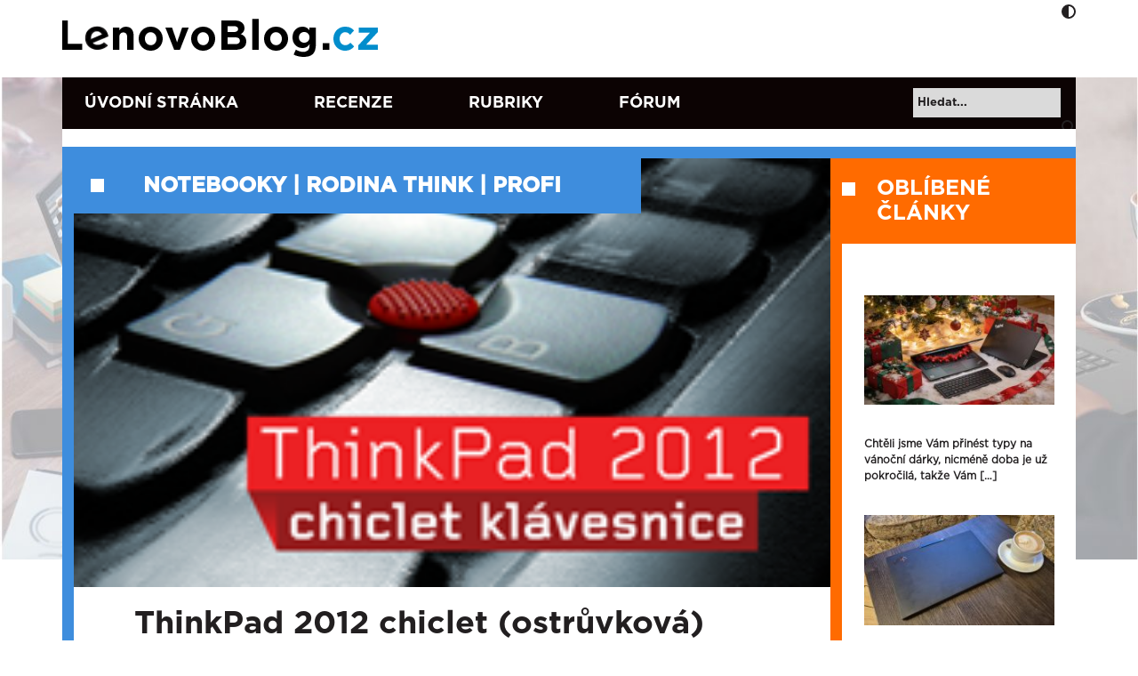

--- FILE ---
content_type: text/html; charset=UTF-8
request_url: https://www.lenovoblog.cz/2012/07/thinkpad-2012-chiclet-ostruvkova.html
body_size: 42046
content:

<!DOCTYPE html>
<html dir="ltr" lang="cs">
    <head>
        <meta charset="UTF-8" />
        <meta name="viewport" content="width=device-width, initial-scale=1">

        
        <link rel="icon" type="image/x-icon" href="https://www.lenovoblog.cz/wp-content/uploads/2022/06/cropped-LBCZ-ikona-new-FB.png">

        <link href="https://cdn.jsdelivr.net/npm/bootstrap@5.0.2/dist/css/bootstrap.min.css" rel="stylesheet" integrity="sha384-EVSTQN3/azprG1Anm3QDgpJLIm9Nao0Yz1ztcQTwFspd3yD65VohhpuuCOmLASjC" crossorigin="anonymous">
        <link rel="stylesheet" href="https://cdnjs.cloudflare.com/ajax/libs/font-awesome/6.6.0/css/all.min.css" integrity="sha512-Kc323vGBEqzTmouAECnVceyQqyqdsSiqLQISBL29aUW4U/M7pSPA/gEUZQqv1cwx4OnYxTxve5UMg5GT6L4JJg==" crossorigin="anonymous" referrerpolicy="no-referrer" />
        <script src="https://cdnjs.cloudflare.com/ajax/libs/font-awesome/6.6.0/js/all.min.js" integrity="sha512-6sSYJqDreZRZGkJ3b+YfdhB3MzmuP9R7X1QZ6g5aIXhRvR1Y/N/P47jmnkENm7YL3oqsmI6AK+V6AD99uWDnIw==" crossorigin="anonymous" referrerpolicy="no-referrer"></script>
        <script src="https://code.jquery.com/jquery-3.5.1.min.js" integrity="sha256-9/aliU8dGd2tb6OSsuzixeV4y/faTqgFtohetphbbj0=" crossorigin="anonymous"></script>
        	<style>img:is([sizes="auto" i], [sizes^="auto," i]) { contain-intrinsic-size: 3000px 1500px }</style>
	
		<!-- All in One SEO 4.8.9 - aioseo.com -->
		<title>ThinkPad 2012 chiclet (ostrůvková) klávesnice podrobně | Lenovo Blog CZ</title>
	<meta name="description" content="V minulých článcích, které se zabývaly ThinkPady 2012, jsme slibovali, že se objeví podrobnější článek o nové „ostrůvkové“ (chiclet) klávesnici, která se uhnízdila napříč celou nabídkou černých profesionálních strojů. Svým slibům dostojíme právě dnes, v tomto článku, ve kterém se blíže na novou klávesnici podíváme. Dovolte mi ale začít trochu zeširoka… Uživatele ThinkPadů je obecně" />
	<meta name="robots" content="max-image-preview:large" />
	<meta name="author" content="Matěj Gottwald"/>
	<link rel="canonical" href="https://www.lenovoblog.cz/2012/07/thinkpad-2012-chiclet-ostruvkova.html" />
	<meta name="generator" content="All in One SEO (AIOSEO) 4.8.9" />
		<script type="application/ld+json" class="aioseo-schema">
			{"@context":"https:\/\/schema.org","@graph":[{"@type":"Article","@id":"https:\/\/www.lenovoblog.cz\/2012\/07\/thinkpad-2012-chiclet-ostruvkova.html#article","name":"ThinkPad 2012 chiclet (ostr\u016fvkov\u00e1) kl\u00e1vesnice podrobn\u011b | Lenovo Blog CZ","headline":"ThinkPad 2012 chiclet (ostr\u016fvkov\u00e1) kl\u00e1vesnice podrobn\u011b","author":{"@id":"https:\/\/www.lenovoblog.cz\/author\/wizaard#author"},"publisher":{"@id":"https:\/\/www.lenovoblog.cz\/#organization"},"image":{"@type":"ImageObject","url":"https:\/\/www.lenovoblog.cz\/wp-content\/uploads\/2012\/07\/chiclet-thinkpad-2012-lbcz-title.png","width":240,"height":136},"datePublished":"2012-07-05T13:30:42+02:00","dateModified":"2014-10-27T15:59:43+01:00","inLanguage":"cs-CZ","commentCount":19,"mainEntityOfPage":{"@id":"https:\/\/www.lenovoblog.cz\/2012\/07\/thinkpad-2012-chiclet-ostruvkova.html#webpage"},"isPartOf":{"@id":"https:\/\/www.lenovoblog.cz\/2012\/07\/thinkpad-2012-chiclet-ostruvkova.html#webpage"},"articleSection":"notebooky, rodina Think, Profi, ThinkPad, TrackPoint, kl\u00e1vesnice"},{"@type":"BreadcrumbList","@id":"https:\/\/www.lenovoblog.cz\/2012\/07\/thinkpad-2012-chiclet-ostruvkova.html#breadcrumblist","itemListElement":[{"@type":"ListItem","@id":"https:\/\/www.lenovoblog.cz#listItem","position":1,"name":"Home","item":"https:\/\/www.lenovoblog.cz","nextItem":{"@type":"ListItem","@id":"https:\/\/www.lenovoblog.cz\/rubriky\/notebooky#listItem","name":"notebooky"}},{"@type":"ListItem","@id":"https:\/\/www.lenovoblog.cz\/rubriky\/notebooky#listItem","position":2,"name":"notebooky","item":"https:\/\/www.lenovoblog.cz\/rubriky\/notebooky","nextItem":{"@type":"ListItem","@id":"https:\/\/www.lenovoblog.cz\/2012\/07\/thinkpad-2012-chiclet-ostruvkova.html#listItem","name":"ThinkPad 2012 chiclet (ostr\u016fvkov\u00e1) kl\u00e1vesnice podrobn\u011b"},"previousItem":{"@type":"ListItem","@id":"https:\/\/www.lenovoblog.cz#listItem","name":"Home"}},{"@type":"ListItem","@id":"https:\/\/www.lenovoblog.cz\/2012\/07\/thinkpad-2012-chiclet-ostruvkova.html#listItem","position":3,"name":"ThinkPad 2012 chiclet (ostr\u016fvkov\u00e1) kl\u00e1vesnice podrobn\u011b","previousItem":{"@type":"ListItem","@id":"https:\/\/www.lenovoblog.cz\/rubriky\/notebooky#listItem","name":"notebooky"}}]},{"@type":"Organization","@id":"https:\/\/www.lenovoblog.cz\/#organization","name":"Lenovo Blog CZ","description":"Blog fanou\u0161k\u016f Lenovo technologi\u00ed","url":"https:\/\/www.lenovoblog.cz\/"},{"@type":"Person","@id":"https:\/\/www.lenovoblog.cz\/author\/wizaard#author","url":"https:\/\/www.lenovoblog.cz\/author\/wizaard","name":"Mat\u011bj Gottwald","image":{"@type":"ImageObject","@id":"https:\/\/www.lenovoblog.cz\/2012\/07\/thinkpad-2012-chiclet-ostruvkova.html#authorImage","url":"http:\/\/www.lenovoblog.cz\/wp-content\/uploads\/2014\/09\/Mat\u011bj-Gottwald_avatar_1410428302-96x96.jpg","width":96,"height":96,"caption":"Mat\u011bj Gottwald"}},{"@type":"WebPage","@id":"https:\/\/www.lenovoblog.cz\/2012\/07\/thinkpad-2012-chiclet-ostruvkova.html#webpage","url":"https:\/\/www.lenovoblog.cz\/2012\/07\/thinkpad-2012-chiclet-ostruvkova.html","name":"ThinkPad 2012 chiclet (ostr\u016fvkov\u00e1) kl\u00e1vesnice podrobn\u011b | Lenovo Blog CZ","description":"V minul\u00fdch \u010dl\u00e1nc\u00edch, kter\u00e9 se zab\u00fdvaly ThinkPady 2012, jsme slibovali, \u017ee se objev\u00ed podrobn\u011bj\u0161\u00ed \u010dl\u00e1nek o nov\u00e9 \u201eostr\u016fvkov\u00e9\u201c (chiclet) kl\u00e1vesnici, kter\u00e1 se uhn\u00edzdila nap\u0159\u00ed\u010d celou nab\u00eddkou \u010dern\u00fdch profesion\u00e1ln\u00edch stroj\u016f. Sv\u00fdm slib\u016fm dostoj\u00edme pr\u00e1v\u011b dnes, v tomto \u010dl\u00e1nku, ve kter\u00e9m se bl\u00ed\u017ee na novou kl\u00e1vesnici pod\u00edv\u00e1me. Dovolte mi ale za\u010d\u00edt trochu ze\u0161iroka\u2026 U\u017eivatele ThinkPad\u016f je obecn\u011b","inLanguage":"cs-CZ","isPartOf":{"@id":"https:\/\/www.lenovoblog.cz\/#website"},"breadcrumb":{"@id":"https:\/\/www.lenovoblog.cz\/2012\/07\/thinkpad-2012-chiclet-ostruvkova.html#breadcrumblist"},"author":{"@id":"https:\/\/www.lenovoblog.cz\/author\/wizaard#author"},"creator":{"@id":"https:\/\/www.lenovoblog.cz\/author\/wizaard#author"},"image":{"@type":"ImageObject","url":"https:\/\/www.lenovoblog.cz\/wp-content\/uploads\/2012\/07\/chiclet-thinkpad-2012-lbcz-title.png","@id":"https:\/\/www.lenovoblog.cz\/2012\/07\/thinkpad-2012-chiclet-ostruvkova.html\/#mainImage","width":240,"height":136},"primaryImageOfPage":{"@id":"https:\/\/www.lenovoblog.cz\/2012\/07\/thinkpad-2012-chiclet-ostruvkova.html#mainImage"},"datePublished":"2012-07-05T13:30:42+02:00","dateModified":"2014-10-27T15:59:43+01:00"},{"@type":"WebSite","@id":"https:\/\/www.lenovoblog.cz\/#website","url":"https:\/\/www.lenovoblog.cz\/","name":"Lenovo Blog CZ","description":"Blog fanou\u0161k\u016f Lenovo technologi\u00ed","inLanguage":"cs-CZ","publisher":{"@id":"https:\/\/www.lenovoblog.cz\/#organization"}}]}
		</script>
		<!-- All in One SEO -->

<script id="cookieyes" type="text/javascript" src="https://cdn-cookieyes.com/client_data/41b6d46989315aa8dc978bfb/script.js"></script><link rel='dns-prefetch' href='//www.googletagmanager.com' />
<link rel='dns-prefetch' href='//stats.wp.com' />
<link rel="alternate" type="application/rss+xml" title="Lenovo Blog CZ &raquo; RSS zdroj" href="https://www.lenovoblog.cz/feed" />
<link rel="alternate" type="application/rss+xml" title="Lenovo Blog CZ &raquo; RSS komentářů" href="https://www.lenovoblog.cz/comments/feed" />
<link rel="alternate" type="application/rss+xml" title="Lenovo Blog CZ &raquo; RSS komentářů pro ThinkPad 2012 chiclet (ostrůvková) klávesnice podrobně" href="https://www.lenovoblog.cz/2012/07/thinkpad-2012-chiclet-ostruvkova.html/feed" />
<meta property="og:title" content="ThinkPad 2012 chiclet (ostrůvková) klávesnice podrobně"/><meta property="og:url" content="https://www.lenovoblog.cz/2012/07/thinkpad-2012-chiclet-ostruvkova.html"/><meta property="og:type" content="article"/><meta property="article:published_time" content="2012-07-05 13:30:42"/><meta property="article:author" content="http://www.facebook.com/matej.gottwald"/><meta property="og:site_name" content="Lenovo Blog CZ"/><script>
window._wpemojiSettings = {"baseUrl":"https:\/\/s.w.org\/images\/core\/emoji\/16.0.1\/72x72\/","ext":".png","svgUrl":"https:\/\/s.w.org\/images\/core\/emoji\/16.0.1\/svg\/","svgExt":".svg","source":{"concatemoji":"https:\/\/www.lenovoblog.cz\/wp-includes\/js\/wp-emoji-release.min.js?ver=c3eb78ceec007b112e3020ec256aaabd"}};
/*! This file is auto-generated */
!function(s,n){var o,i,e;function c(e){try{var t={supportTests:e,timestamp:(new Date).valueOf()};sessionStorage.setItem(o,JSON.stringify(t))}catch(e){}}function p(e,t,n){e.clearRect(0,0,e.canvas.width,e.canvas.height),e.fillText(t,0,0);var t=new Uint32Array(e.getImageData(0,0,e.canvas.width,e.canvas.height).data),a=(e.clearRect(0,0,e.canvas.width,e.canvas.height),e.fillText(n,0,0),new Uint32Array(e.getImageData(0,0,e.canvas.width,e.canvas.height).data));return t.every(function(e,t){return e===a[t]})}function u(e,t){e.clearRect(0,0,e.canvas.width,e.canvas.height),e.fillText(t,0,0);for(var n=e.getImageData(16,16,1,1),a=0;a<n.data.length;a++)if(0!==n.data[a])return!1;return!0}function f(e,t,n,a){switch(t){case"flag":return n(e,"\ud83c\udff3\ufe0f\u200d\u26a7\ufe0f","\ud83c\udff3\ufe0f\u200b\u26a7\ufe0f")?!1:!n(e,"\ud83c\udde8\ud83c\uddf6","\ud83c\udde8\u200b\ud83c\uddf6")&&!n(e,"\ud83c\udff4\udb40\udc67\udb40\udc62\udb40\udc65\udb40\udc6e\udb40\udc67\udb40\udc7f","\ud83c\udff4\u200b\udb40\udc67\u200b\udb40\udc62\u200b\udb40\udc65\u200b\udb40\udc6e\u200b\udb40\udc67\u200b\udb40\udc7f");case"emoji":return!a(e,"\ud83e\udedf")}return!1}function g(e,t,n,a){var r="undefined"!=typeof WorkerGlobalScope&&self instanceof WorkerGlobalScope?new OffscreenCanvas(300,150):s.createElement("canvas"),o=r.getContext("2d",{willReadFrequently:!0}),i=(o.textBaseline="top",o.font="600 32px Arial",{});return e.forEach(function(e){i[e]=t(o,e,n,a)}),i}function t(e){var t=s.createElement("script");t.src=e,t.defer=!0,s.head.appendChild(t)}"undefined"!=typeof Promise&&(o="wpEmojiSettingsSupports",i=["flag","emoji"],n.supports={everything:!0,everythingExceptFlag:!0},e=new Promise(function(e){s.addEventListener("DOMContentLoaded",e,{once:!0})}),new Promise(function(t){var n=function(){try{var e=JSON.parse(sessionStorage.getItem(o));if("object"==typeof e&&"number"==typeof e.timestamp&&(new Date).valueOf()<e.timestamp+604800&&"object"==typeof e.supportTests)return e.supportTests}catch(e){}return null}();if(!n){if("undefined"!=typeof Worker&&"undefined"!=typeof OffscreenCanvas&&"undefined"!=typeof URL&&URL.createObjectURL&&"undefined"!=typeof Blob)try{var e="postMessage("+g.toString()+"("+[JSON.stringify(i),f.toString(),p.toString(),u.toString()].join(",")+"));",a=new Blob([e],{type:"text/javascript"}),r=new Worker(URL.createObjectURL(a),{name:"wpTestEmojiSupports"});return void(r.onmessage=function(e){c(n=e.data),r.terminate(),t(n)})}catch(e){}c(n=g(i,f,p,u))}t(n)}).then(function(e){for(var t in e)n.supports[t]=e[t],n.supports.everything=n.supports.everything&&n.supports[t],"flag"!==t&&(n.supports.everythingExceptFlag=n.supports.everythingExceptFlag&&n.supports[t]);n.supports.everythingExceptFlag=n.supports.everythingExceptFlag&&!n.supports.flag,n.DOMReady=!1,n.readyCallback=function(){n.DOMReady=!0}}).then(function(){return e}).then(function(){var e;n.supports.everything||(n.readyCallback(),(e=n.source||{}).concatemoji?t(e.concatemoji):e.wpemoji&&e.twemoji&&(t(e.twemoji),t(e.wpemoji)))}))}((window,document),window._wpemojiSettings);
</script>
<link rel='stylesheet' id='jetpack_related-posts-css' href='https://www.lenovoblog.cz/wp-content/plugins/jetpack/modules/related-posts/related-posts.css?ver=20240116' media='all' />
<link rel='stylesheet' id='external-links-css' href='https://www.lenovoblog.cz/wp-content/plugins/sem-external-links/sem-external-links.css?ver=20090903' media='all' />
<style id='wp-emoji-styles-inline-css'>

	img.wp-smiley, img.emoji {
		display: inline !important;
		border: none !important;
		box-shadow: none !important;
		height: 1em !important;
		width: 1em !important;
		margin: 0 0.07em !important;
		vertical-align: -0.1em !important;
		background: none !important;
		padding: 0 !important;
	}
</style>
<link rel='stylesheet' id='wp-block-library-css' href='https://www.lenovoblog.cz/wp-includes/css/dist/block-library/style.min.css?ver=c3eb78ceec007b112e3020ec256aaabd' media='all' />
<style id='classic-theme-styles-inline-css'>
/*! This file is auto-generated */
.wp-block-button__link{color:#fff;background-color:#32373c;border-radius:9999px;box-shadow:none;text-decoration:none;padding:calc(.667em + 2px) calc(1.333em + 2px);font-size:1.125em}.wp-block-file__button{background:#32373c;color:#fff;text-decoration:none}
</style>
<link rel='stylesheet' id='mediaelement-css' href='https://www.lenovoblog.cz/wp-includes/js/mediaelement/mediaelementplayer-legacy.min.css?ver=4.2.17' media='all' />
<link rel='stylesheet' id='wp-mediaelement-css' href='https://www.lenovoblog.cz/wp-includes/js/mediaelement/wp-mediaelement.min.css?ver=c3eb78ceec007b112e3020ec256aaabd' media='all' />
<style id='jetpack-sharing-buttons-style-inline-css'>
.jetpack-sharing-buttons__services-list{display:flex;flex-direction:row;flex-wrap:wrap;gap:0;list-style-type:none;margin:5px;padding:0}.jetpack-sharing-buttons__services-list.has-small-icon-size{font-size:12px}.jetpack-sharing-buttons__services-list.has-normal-icon-size{font-size:16px}.jetpack-sharing-buttons__services-list.has-large-icon-size{font-size:24px}.jetpack-sharing-buttons__services-list.has-huge-icon-size{font-size:36px}@media print{.jetpack-sharing-buttons__services-list{display:none!important}}.editor-styles-wrapper .wp-block-jetpack-sharing-buttons{gap:0;padding-inline-start:0}ul.jetpack-sharing-buttons__services-list.has-background{padding:1.25em 2.375em}
</style>
<style id='global-styles-inline-css'>
:root{--wp--preset--aspect-ratio--square: 1;--wp--preset--aspect-ratio--4-3: 4/3;--wp--preset--aspect-ratio--3-4: 3/4;--wp--preset--aspect-ratio--3-2: 3/2;--wp--preset--aspect-ratio--2-3: 2/3;--wp--preset--aspect-ratio--16-9: 16/9;--wp--preset--aspect-ratio--9-16: 9/16;--wp--preset--color--black: #000000;--wp--preset--color--cyan-bluish-gray: #abb8c3;--wp--preset--color--white: #ffffff;--wp--preset--color--pale-pink: #f78da7;--wp--preset--color--vivid-red: #cf2e2e;--wp--preset--color--luminous-vivid-orange: #ff6900;--wp--preset--color--luminous-vivid-amber: #fcb900;--wp--preset--color--light-green-cyan: #7bdcb5;--wp--preset--color--vivid-green-cyan: #00d084;--wp--preset--color--pale-cyan-blue: #8ed1fc;--wp--preset--color--vivid-cyan-blue: #0693e3;--wp--preset--color--vivid-purple: #9b51e0;--wp--preset--gradient--vivid-cyan-blue-to-vivid-purple: linear-gradient(135deg,rgba(6,147,227,1) 0%,rgb(155,81,224) 100%);--wp--preset--gradient--light-green-cyan-to-vivid-green-cyan: linear-gradient(135deg,rgb(122,220,180) 0%,rgb(0,208,130) 100%);--wp--preset--gradient--luminous-vivid-amber-to-luminous-vivid-orange: linear-gradient(135deg,rgba(252,185,0,1) 0%,rgba(255,105,0,1) 100%);--wp--preset--gradient--luminous-vivid-orange-to-vivid-red: linear-gradient(135deg,rgba(255,105,0,1) 0%,rgb(207,46,46) 100%);--wp--preset--gradient--very-light-gray-to-cyan-bluish-gray: linear-gradient(135deg,rgb(238,238,238) 0%,rgb(169,184,195) 100%);--wp--preset--gradient--cool-to-warm-spectrum: linear-gradient(135deg,rgb(74,234,220) 0%,rgb(151,120,209) 20%,rgb(207,42,186) 40%,rgb(238,44,130) 60%,rgb(251,105,98) 80%,rgb(254,248,76) 100%);--wp--preset--gradient--blush-light-purple: linear-gradient(135deg,rgb(255,206,236) 0%,rgb(152,150,240) 100%);--wp--preset--gradient--blush-bordeaux: linear-gradient(135deg,rgb(254,205,165) 0%,rgb(254,45,45) 50%,rgb(107,0,62) 100%);--wp--preset--gradient--luminous-dusk: linear-gradient(135deg,rgb(255,203,112) 0%,rgb(199,81,192) 50%,rgb(65,88,208) 100%);--wp--preset--gradient--pale-ocean: linear-gradient(135deg,rgb(255,245,203) 0%,rgb(182,227,212) 50%,rgb(51,167,181) 100%);--wp--preset--gradient--electric-grass: linear-gradient(135deg,rgb(202,248,128) 0%,rgb(113,206,126) 100%);--wp--preset--gradient--midnight: linear-gradient(135deg,rgb(2,3,129) 0%,rgb(40,116,252) 100%);--wp--preset--font-size--small: 13px;--wp--preset--font-size--medium: 20px;--wp--preset--font-size--large: 36px;--wp--preset--font-size--x-large: 42px;--wp--preset--spacing--20: 0.44rem;--wp--preset--spacing--30: 0.67rem;--wp--preset--spacing--40: 1rem;--wp--preset--spacing--50: 1.5rem;--wp--preset--spacing--60: 2.25rem;--wp--preset--spacing--70: 3.38rem;--wp--preset--spacing--80: 5.06rem;--wp--preset--shadow--natural: 6px 6px 9px rgba(0, 0, 0, 0.2);--wp--preset--shadow--deep: 12px 12px 50px rgba(0, 0, 0, 0.4);--wp--preset--shadow--sharp: 6px 6px 0px rgba(0, 0, 0, 0.2);--wp--preset--shadow--outlined: 6px 6px 0px -3px rgba(255, 255, 255, 1), 6px 6px rgba(0, 0, 0, 1);--wp--preset--shadow--crisp: 6px 6px 0px rgba(0, 0, 0, 1);}:where(.is-layout-flex){gap: 0.5em;}:where(.is-layout-grid){gap: 0.5em;}body .is-layout-flex{display: flex;}.is-layout-flex{flex-wrap: wrap;align-items: center;}.is-layout-flex > :is(*, div){margin: 0;}body .is-layout-grid{display: grid;}.is-layout-grid > :is(*, div){margin: 0;}:where(.wp-block-columns.is-layout-flex){gap: 2em;}:where(.wp-block-columns.is-layout-grid){gap: 2em;}:where(.wp-block-post-template.is-layout-flex){gap: 1.25em;}:where(.wp-block-post-template.is-layout-grid){gap: 1.25em;}.has-black-color{color: var(--wp--preset--color--black) !important;}.has-cyan-bluish-gray-color{color: var(--wp--preset--color--cyan-bluish-gray) !important;}.has-white-color{color: var(--wp--preset--color--white) !important;}.has-pale-pink-color{color: var(--wp--preset--color--pale-pink) !important;}.has-vivid-red-color{color: var(--wp--preset--color--vivid-red) !important;}.has-luminous-vivid-orange-color{color: var(--wp--preset--color--luminous-vivid-orange) !important;}.has-luminous-vivid-amber-color{color: var(--wp--preset--color--luminous-vivid-amber) !important;}.has-light-green-cyan-color{color: var(--wp--preset--color--light-green-cyan) !important;}.has-vivid-green-cyan-color{color: var(--wp--preset--color--vivid-green-cyan) !important;}.has-pale-cyan-blue-color{color: var(--wp--preset--color--pale-cyan-blue) !important;}.has-vivid-cyan-blue-color{color: var(--wp--preset--color--vivid-cyan-blue) !important;}.has-vivid-purple-color{color: var(--wp--preset--color--vivid-purple) !important;}.has-black-background-color{background-color: var(--wp--preset--color--black) !important;}.has-cyan-bluish-gray-background-color{background-color: var(--wp--preset--color--cyan-bluish-gray) !important;}.has-white-background-color{background-color: var(--wp--preset--color--white) !important;}.has-pale-pink-background-color{background-color: var(--wp--preset--color--pale-pink) !important;}.has-vivid-red-background-color{background-color: var(--wp--preset--color--vivid-red) !important;}.has-luminous-vivid-orange-background-color{background-color: var(--wp--preset--color--luminous-vivid-orange) !important;}.has-luminous-vivid-amber-background-color{background-color: var(--wp--preset--color--luminous-vivid-amber) !important;}.has-light-green-cyan-background-color{background-color: var(--wp--preset--color--light-green-cyan) !important;}.has-vivid-green-cyan-background-color{background-color: var(--wp--preset--color--vivid-green-cyan) !important;}.has-pale-cyan-blue-background-color{background-color: var(--wp--preset--color--pale-cyan-blue) !important;}.has-vivid-cyan-blue-background-color{background-color: var(--wp--preset--color--vivid-cyan-blue) !important;}.has-vivid-purple-background-color{background-color: var(--wp--preset--color--vivid-purple) !important;}.has-black-border-color{border-color: var(--wp--preset--color--black) !important;}.has-cyan-bluish-gray-border-color{border-color: var(--wp--preset--color--cyan-bluish-gray) !important;}.has-white-border-color{border-color: var(--wp--preset--color--white) !important;}.has-pale-pink-border-color{border-color: var(--wp--preset--color--pale-pink) !important;}.has-vivid-red-border-color{border-color: var(--wp--preset--color--vivid-red) !important;}.has-luminous-vivid-orange-border-color{border-color: var(--wp--preset--color--luminous-vivid-orange) !important;}.has-luminous-vivid-amber-border-color{border-color: var(--wp--preset--color--luminous-vivid-amber) !important;}.has-light-green-cyan-border-color{border-color: var(--wp--preset--color--light-green-cyan) !important;}.has-vivid-green-cyan-border-color{border-color: var(--wp--preset--color--vivid-green-cyan) !important;}.has-pale-cyan-blue-border-color{border-color: var(--wp--preset--color--pale-cyan-blue) !important;}.has-vivid-cyan-blue-border-color{border-color: var(--wp--preset--color--vivid-cyan-blue) !important;}.has-vivid-purple-border-color{border-color: var(--wp--preset--color--vivid-purple) !important;}.has-vivid-cyan-blue-to-vivid-purple-gradient-background{background: var(--wp--preset--gradient--vivid-cyan-blue-to-vivid-purple) !important;}.has-light-green-cyan-to-vivid-green-cyan-gradient-background{background: var(--wp--preset--gradient--light-green-cyan-to-vivid-green-cyan) !important;}.has-luminous-vivid-amber-to-luminous-vivid-orange-gradient-background{background: var(--wp--preset--gradient--luminous-vivid-amber-to-luminous-vivid-orange) !important;}.has-luminous-vivid-orange-to-vivid-red-gradient-background{background: var(--wp--preset--gradient--luminous-vivid-orange-to-vivid-red) !important;}.has-very-light-gray-to-cyan-bluish-gray-gradient-background{background: var(--wp--preset--gradient--very-light-gray-to-cyan-bluish-gray) !important;}.has-cool-to-warm-spectrum-gradient-background{background: var(--wp--preset--gradient--cool-to-warm-spectrum) !important;}.has-blush-light-purple-gradient-background{background: var(--wp--preset--gradient--blush-light-purple) !important;}.has-blush-bordeaux-gradient-background{background: var(--wp--preset--gradient--blush-bordeaux) !important;}.has-luminous-dusk-gradient-background{background: var(--wp--preset--gradient--luminous-dusk) !important;}.has-pale-ocean-gradient-background{background: var(--wp--preset--gradient--pale-ocean) !important;}.has-electric-grass-gradient-background{background: var(--wp--preset--gradient--electric-grass) !important;}.has-midnight-gradient-background{background: var(--wp--preset--gradient--midnight) !important;}.has-small-font-size{font-size: var(--wp--preset--font-size--small) !important;}.has-medium-font-size{font-size: var(--wp--preset--font-size--medium) !important;}.has-large-font-size{font-size: var(--wp--preset--font-size--large) !important;}.has-x-large-font-size{font-size: var(--wp--preset--font-size--x-large) !important;}
:where(.wp-block-post-template.is-layout-flex){gap: 1.25em;}:where(.wp-block-post-template.is-layout-grid){gap: 1.25em;}
:where(.wp-block-columns.is-layout-flex){gap: 2em;}:where(.wp-block-columns.is-layout-grid){gap: 2em;}
:root :where(.wp-block-pullquote){font-size: 1.5em;line-height: 1.6;}
</style>
<link rel='stylesheet' id='columns-css' href='https://www.lenovoblog.cz/wp-content/plugins/columns/columns.css?ver=c3eb78ceec007b112e3020ec256aaabd' media='all' />
<link rel='stylesheet' id='contact-form-7-css' href='https://www.lenovoblog.cz/wp-content/plugins/contact-form-7/includes/css/styles.css?ver=6.1.3' media='all' />
<link rel='stylesheet' id='fancybox-for-wp-css' href='https://www.lenovoblog.cz/wp-content/plugins/fancybox-for-wordpress/assets/css/fancybox.css?ver=1.3.4' media='all' />
<link rel='stylesheet' id='infoboxes-css' href='https://www.lenovoblog.cz/wp-content/plugins/lbcz-infoboxes/css/infoboxes.css?ver=c3eb78ceec007b112e3020ec256aaabd' media='all' />
<link rel='stylesheet' id='orgseries-default-css-css' href='https://www.lenovoblog.cz/wp-content/plugins/organize-series/orgSeries.css?ver=c3eb78ceec007b112e3020ec256aaabd' media='all' />
<link rel='stylesheet' id='pps-post-list-box-frontend-css' href='https://www.lenovoblog.cz/wp-content/plugins/organize-series/addons/post-list-box/classes/../assets/css/post-list-box-frontend.css?ver=2.16.0' media='all' />
<link rel='stylesheet' id='owl-style-css' href='https://www.lenovoblog.cz/wp-content/themes/lenovoblogV2/assets/css/owlcarousel/owl.carousel.min.css?ver=c3eb78ceec007b112e3020ec256aaabd' media='all' />
<link rel='stylesheet' id='owl-style-themes-css' href='https://www.lenovoblog.cz/wp-content/themes/lenovoblogV2/assets/css/owlcarousel/owl.theme.default.min.css?ver=c3eb78ceec007b112e3020ec256aaabd' media='all' />
<link rel='stylesheet' id='base-style-css' href='https://www.lenovoblog.cz/wp-content/themes/lenovoblogV2/style.css?ver=c3eb78ceec007b112e3020ec256aaabd' media='all' />
<link rel='stylesheet' id='main-style-css' href='https://www.lenovoblog.cz/wp-content/themes/lenovoblogV2/assets/css/style.min.css?v=1.7.5.7&#038;ver=c3eb78ceec007b112e3020ec256aaabd' media='all' />
<link rel='stylesheet' id='lenovo_blog-style-css' href='https://www.lenovoblog.cz/wp-content/themes/lenovoblogV2/style.css?ver=0.8' media='all' />
<link rel='stylesheet' id='lenovo_blog-shortcodes-css' href='https://www.lenovoblog.cz/wp-content/themes/lenovoblogV2/css/shortcodes.css?ver=0.8' media='all' />
<link rel='stylesheet' id='lenovo_blog-responsive-css' href='https://www.lenovoblog.cz/wp-content/themes/lenovoblogV2/css/responsive.css?ver=0.8' media='all' />
<link rel='stylesheet' id='lenovo_blog-print-css' href='https://www.lenovoblog.cz/wp-content/themes/lenovoblogV2/css/print.css?ver=0.8' media='all' />
<!--[if lt IE 9]>
<link rel='stylesheet' id='lenovo_blog-ie-css' href='https://www.lenovoblog.cz/wp-content/themes/lenovoblogV2/css/ie.css?ver=0.8' media='all' />
<![endif]-->
<link rel='stylesheet' id='lenovo_blog-jquery-plugin-camera-css' href='https://www.lenovoblog.cz/wp-content/themes/lenovoblogV2/css/jquery.plugin.camera.css?ver=0.8' media='all' />
<link rel='stylesheet' id='pps-series-post-details-frontend-css' href='https://www.lenovoblog.cz/wp-content/plugins/organize-series/addons/post-details/assets/css/series-post-details-frontend.css?ver=2.16.0' media='all' />
<script id="jetpack_related-posts-js-extra">
var related_posts_js_options = {"post_heading":"h4"};
</script>
<script src="https://www.lenovoblog.cz/wp-content/plugins/jetpack/_inc/build/related-posts/related-posts.min.js?ver=20240116" id="jetpack_related-posts-js"></script>
<script src="https://www.lenovoblog.cz/wp-content/themes/lenovoblogV2/assets/js/owlcarousel/owl.carousel.js?ver=c3eb78ceec007b112e3020ec256aaabd" id="a-owl-script-js"></script>
<script id="main-script-js-extra">
var ajaxurl = {"ajaxurl":"https:\/\/www.lenovoblog.cz\/wp-admin\/admin-ajax.php"};
</script>
<script src="https://www.lenovoblog.cz/wp-content/themes/lenovoblogV2/assets/js/main.js?ver=c3eb78ceec007b112e3020ec256aaabd" id="main-script-js"></script>

<!-- Google tag (gtag.js) snippet added by Site Kit -->
<!-- Google Analytics snippet added by Site Kit -->
<script src="https://www.googletagmanager.com/gtag/js?id=G-7WDLQKKVJ6" id="google_gtagjs-js" async></script>
<script id="google_gtagjs-js-after">
window.dataLayer = window.dataLayer || [];function gtag(){dataLayer.push(arguments);}
gtag("set","linker",{"domains":["www.lenovoblog.cz"]});
gtag("js", new Date());
gtag("set", "developer_id.dZTNiMT", true);
gtag("config", "G-7WDLQKKVJ6");
</script>
<link rel="https://api.w.org/" href="https://www.lenovoblog.cz/wp-json/" /><link rel="alternate" title="JSON" type="application/json" href="https://www.lenovoblog.cz/wp-json/wp/v2/posts/7292" /><link rel="EditURI" type="application/rsd+xml" title="RSD" href="https://www.lenovoblog.cz/xmlrpc.php?rsd" />

<link rel='shortlink' href='https://www.lenovoblog.cz/?p=7292' />
<link rel="alternate" title="oEmbed (JSON)" type="application/json+oembed" href="https://www.lenovoblog.cz/wp-json/oembed/1.0/embed?url=https%3A%2F%2Fwww.lenovoblog.cz%2F2012%2F07%2Fthinkpad-2012-chiclet-ostruvkova.html" />
<link rel="alternate" title="oEmbed (XML)" type="text/xml+oembed" href="https://www.lenovoblog.cz/wp-json/oembed/1.0/embed?url=https%3A%2F%2Fwww.lenovoblog.cz%2F2012%2F07%2Fthinkpad-2012-chiclet-ostruvkova.html&#038;format=xml" />
<meta name="generator" content="Site Kit by Google 1.164.0" />	<style>img#wpstats{display:none}</style>
		<link rel="icon" href="https://www.lenovoblog.cz/wp-content/uploads/2022/06/cropped-LBCZ-ikona-new-FB-32x32.png" sizes="32x32" />
<link rel="icon" href="https://www.lenovoblog.cz/wp-content/uploads/2022/06/cropped-LBCZ-ikona-new-FB-192x192.png" sizes="192x192" />
<link rel="apple-touch-icon" href="https://www.lenovoblog.cz/wp-content/uploads/2022/06/cropped-LBCZ-ikona-new-FB-180x180.png" />
<meta name="msapplication-TileImage" content="https://www.lenovoblog.cz/wp-content/uploads/2022/06/cropped-LBCZ-ikona-new-FB-270x270.png" />
    </head>
<body class="wp-singular post-template-default single single-post postid-7292 single-format-standard wp-theme-lenovoblogV2 post-thinkpad-2012-chiclet-ostruvkova">
        <div id="wrapper" class="hfeed">
        <header id="header">
            <div class="container">
            <div class="row">
                <div class="main-header">
                    <div class="container">
                    <div class="row">
                        <div class="col-8 col-xl-6">
                            <a href="https://www.lenovoblog.cz" title="Lenovo Blog CZ">
                                                                    <img width="363" height="47" src="https://www.lenovoblog.cz/wp-content/uploads/2022/05/lenovoblogcz_logo-1.png" alt="logo" class="logo">
                                    <img width="363" height="47" src="https://www.lenovoblog.cz/wp-content/uploads/2022/05/lenovoblog_dark.png" alt="logo" class="responsive-logo">
                                                            </a>
                        </div>

                        <div class="col-4 col-xl-6">
                                                            <!-- <div class="row lenovo-banner banner-box">
                                    <a href="" title="" target="_blank"></a>
                                </div> -->
                                                        
                            <div class="adjust">
                                <i class="fas fa-adjust"></i>
                            </div>
                            <div class="responsive-icon">
                                <ul>
                                    <li><div class="responsive-search-tog"><i class="fas fa-search"></i></div></li>
                                    <li><div class="responsive-menu-tog"><i class="fas fa-bars"></i></div></li>
                                </ul>
                            </div>
                        </div>
                    </div>
                </div>
                </div>
            </div>
            </div>
        </header>

        <div class="header-menu">
            <div class="container">
                <div class="row">
                    <div class="col-12 col-xl-10">
                        <div class="containers"><ul id="menu-main-menu" class="menu"><li id="menu-item-10025" class="uvodni menu-item menu-item-type-custom menu-item-object-custom menu-item-home menu-item-10025"><a href="https://www.lenovoblog.cz/">Úvodní stránka</a></li>
<li id="menu-item-94" class="menu-item menu-item-type-taxonomy menu-item-object-category menu-item-94"><a href="https://www.lenovoblog.cz/rubriky/recenze-a-ziva-predstaveni">Recenze</a></li>
<li id="menu-item-175" class="menu-item menu-item-type-custom menu-item-object-custom menu-item-175"><a href="https://www.lenovoblog.cz/rubriky">Rubriky</a></li>
<li id="menu-item-33985" class="forum menu-item menu-item-type-custom menu-item-object-custom menu-item-33985"><a href="https://forums.lenovo.com/t5/%C4%8Cesk%C3%A1-a-Slovensk%C3%A1-komunita/ct-p/Community-CZSK">Fórum</a></li>
</ul></div>                    </div>
                    <div class="col-12 col-xl-2 text-end">
                    <form role="search" method="get" id="searchform" action="https://www.lenovoblog.cz/">
                        <div>
                            <input type="text" value="" name="s" id="s" placeholder="Hledat..." />
                            <div class="send">
                                <input type="submit" id="searchsubmit" value="" />
                                <i class="fas fa-search"></i>
                            </div>
                        </div>
                    </form>
                    </div>
                    <div class="col-12 no-padding-left no-padding-right">
                        <div class="social responsive">
                            <ul>
                                                                    <li><a href="http://twitter.com/LenovoBlogCZ" title="Twitter" target="_blank"><i class="fab fa-twitter"></i></a></li>
                                                                                                    <li><a href="https://www.instagram.com/lenovoblogcz/" title="Instagram" target="_blank"><i class="fab fa-instagram"></i></a></li>
                                                                                                    <li><a href="http://www.youtube.com/LenovoCZ" title="Youtube" target="_blank"><i class="fab fa-youtube"></i></a></li>
                                                                                                    <li><a href="http://www.facebook.com/lenovoblogcz" title="Facebook" target="_blank"><i class="fab fa-facebook-f"></i></a></li>
                                                            </ul>
                        </div>
                    </div>
                </div>
            </div>
        </div>
        <div id="main-content">
            <div class="container">
                    <div class="content">    <div class="post-content">
        <div id="post-7292" class="post-7292 post type-post status-publish format-standard has-post-thumbnail hentry category-notebooky category-rodina-think category-profi tag-thinkpad tag-trackpoint tag-klavesnice">
        <div class="row">
                           <div class="tag-name"><a href="https://www.lenovoblog.cz/rubriky/notebooky" rel="category tag">notebooky</a> | <a href="https://www.lenovoblog.cz/rubriky/rodina-think" rel="category tag">rodina Think</a> | <a href="https://www.lenovoblog.cz/rubriky/profi" rel="category tag">Profi</a></div>
                <div class="col-xl-9 main-content-box">
                                            <div class="post-main-image"><img width="240" height="136" src="https://www.lenovoblog.cz/wp-content/uploads/2012/07/chiclet-thinkpad-2012-lbcz-title.png" class="attachment-full size-full wp-post-image" alt="" itemprop="image" decoding="async" /></div>
                                        <div class="post-content-and-meta">
                        <div class="post-header ">
                            <h1>ThinkPad 2012 chiclet (ostrůvková) klávesnice podrobně</h1>
                            <div class="meta">
                                <div class="row">
                                    <div class="col-5 col-xl-7">
                                        <i class="fas fa-user"></i> <a href="https://www.lenovoblog.cz/author/wizaard" title="Příspěvky od Matěj Gottwald" rel="author">Matěj Gottwald</a>                                    </div>
                                    <div class="col-7 col-xl-5 text-end">
                                       <p>5. 7. 2012 | <i class="fas fa-comment"></i>19<p>
                                    </div>
                                </div>
                            </div>
                        </div>
                        <div class="post-m-content">
                            <p>V minulých článcích, které se zabývaly ThinkPady 2012, jsme slibovali, že se objeví podrobnější článek o nové „ostrůvkové“ (chiclet) klávesnici, která se uhnízdila napříč celou nabídkou černých profesionálních strojů. Svým slibům dostojíme právě dnes, v tomto článku, ve kterém se blíže na novou klávesnici podíváme.<span id="more-7292"></span> Dovolte mi ale začít trochu zeširoka… Uživatele ThinkPadů je obecně možné (velmi zjednodušeně) rozdělit na dvě skupiny: jednu skupinu tvoří ti, kteří berou notebook pouze a výhradně jako kvalitní pracovní nástroj, který jim byl často přidělen ve firmě, je to prostě počítač. Takové uživatele přirozeně zajímá jen to, aby notebook pracoval, jak má. Tečka. Není však žádným tajemstvím, že existuje další skupina uživatelů, tzv. pravověrných, až ortodoxních vyznavačů černých notebooků, kteří s nimi pracují řadu let, jsou zvyklí na určité vlastnosti a každou změnu nesou poměrně nemile (vzpomeňme jen na nedávné zbytečné hádky na téma kovová RollCage ve víku displeje). Jedním ze symbolů ThinkPadu pro ty pravověrné a pro další spoustu znalejších problematiky je (vedle RollCage, kovových pantů, zámků displeje či TrackPointu) za dvacetiletou historii prakticky nezměněná klávesnice, která byla dlouhodobě považovaná za nejlepší na trhu. Až na drobnou změnu před dvěma lety si stále zachovávala své základní vlastnosti: unikátní, dnes již nevídané sedmiřadé rozložení, špičkovou mechaniku, ergonomii, osvětlení lampičkou ThinkLight a klasický tvar kláves. Tuto klávesnici se po loňském testu na X1 Lenovo rozhodlo změnit. Kvůli těmto souvislostem jsem se rozhodl nevrhnout se do popisu a hodnocení klávesnice hned, jak jsem se o ní dozvěděl a uviděl ji v oficiálních dokumentech (jak to rádi dělají jiní a často bohužel i profesionálové na zpravodajských IT serverech), ani ihned poté, co se mi dostala do ruky, ale názor si ustálit a počkat na zralejší a vhodnější dobu. Nehledě na to, že já osobně se neřadím ani do jedné z výše uvedených skupin, ač inklinuji spíše k těm „pravověrným“</p>
<h2>Nová klávesnice na první pohled</h2>
<p>Už jsme na blogu několikrát zopakovali, že nová ThinkPad klávesnice mění styl i rozložení. Namísto sedmi řad přichází s klasickými šesti, přičemž se přirozeně změnilo také rozložení samotných funkcí. Vedle toho bylo změněno provedení celé klávesnice: nová generace využívá „ostrůvkového“ chiclet stylu, kdy jsou jednotlivé klávesy jednoznačně oddělené mezerami a z podkladu jakoby vystupují. Právě Lenovo je výrobce, který se k něčemu takovému může odhodlat, protože vždy produkoval vynikající klávesnice a v oblasti chiclet je snad úplně nejlepší. Dodám ještě, že se musíme rozloučit s modrým Enterem, který je nově – stejně jako zbytek klávesnice – černo černý. Novinkou je možnost použít kromě lampičky ThinkLight také podsvícení kláves.</p>
<p align="center"> <a href="https://www.lenovoblog.cz/wp-content/uploads/2014/02/image-25255B21-25255D1.png"><img decoding="async" class="lazy lazy-hidden alignnone size-thumbnail wp-image-7295" src="[data-uri]" data-lazy-type="image" data-lazy-src="https://www.lenovoblog.cz/wp-content/uploads/2014/02/image-25255B21-25255D1-240x100.png" alt="image-25255B21-25255D" width="240" height="100" /><noscript><img decoding="async" class="alignnone size-thumbnail wp-image-7295" src="https://www.lenovoblog.cz/wp-content/uploads/2014/02/image-25255B21-25255D1-240x100.png" alt="image-25255B21-25255D" width="240" height="100" /></noscript></a></p>
<h6 align="center"><em>US/EN klávesnice v ThinkPadu Edge 2012</em></h6>
<p align="center"> <a href="https://www.lenovoblog.cz/wp-content/uploads/2014/02/image-25255B22-25255D1.png"><img decoding="async" class="lazy lazy-hidden alignnone size-thumbnail wp-image-7296" src="[data-uri]" data-lazy-type="image" data-lazy-src="https://www.lenovoblog.cz/wp-content/uploads/2014/02/image-25255B22-25255D1-240x112.png" alt="image-25255B22-25255D" width="240" height="112" /><noscript><img decoding="async" class="alignnone size-thumbnail wp-image-7296" src="https://www.lenovoblog.cz/wp-content/uploads/2014/02/image-25255B22-25255D1-240x112.png" alt="image-25255B22-25255D" width="240" height="112" /></noscript></a></p>
<h6 align="center"><em>US/EN klávesnice v ThinkPadu Classic 2012</em></h6>
<p>Rád bych na úvod ještě v rychlosti zareagoval na jednu obecně rozšířenou domněnku: spousta lidí si po pohledu na produktové fotografie ThinkPadů 2012 myslí, že se jedná o stejnou klávesnici, jakou najdeme na ThinkPadech Edge. Ačkoliv ta v řadě Edge je výborná (zase o kus lepší než loňská, což jsem ani nevěřil, že je ještě možné) a nemohu jí vytknout nic, zvlášť uvážím-li, že se jedná o řadu pro práci a zábavu, ta v klasických ThinkPadech je ještě jiná, především se liší jinou mechanikou a provedením, které je jednoduše kvalitnější a propracovanější.</p>
<h2>Mechanické provedení</h2>
<p>Obecně má nová klávesnice takovou mechaniku, kterou mám rád – klasický hlubší stisk (jak je u Lenova zvykem: hlubší než chiclet jiných výrobců), zhruba stejný odpor i jistotu stisku jako původní verze (závisí, se kterou verzí ThinkPad klávesnice porovnáváte, a také záleží, od kterého je dodavatele). Psaní je jemnější než na původní klávesnici, což si žádá určitou chvíli zvykání, ale nakonec se vám odvděčí přesnějším psaním. Také oproti Edge je mechanika klávesnice jemnější, srovnat se nedá ani s X1, kde měly klávesy – řekl bych – přesnější stisk a ještě jemnější.</p>
<p align="center"><a href="https://www.lenovoblog.cz/wp-content/uploads/2014/02/IMAG1011-25255B3-25255D.jpg"><img loading="lazy" decoding="async" class="lazy lazy-hidden alignnone size-thumbnail wp-image-7293" src="[data-uri]" data-lazy-type="image" data-lazy-src="https://www.lenovoblog.cz/wp-content/uploads/2014/02/IMAG1011-25255B3-25255D-240x143.jpg" alt="IMAG1011-25255B3-25255D" width="240" height="143" /><noscript><img loading="lazy" decoding="async" class="alignnone size-thumbnail wp-image-7293" src="https://www.lenovoblog.cz/wp-content/uploads/2014/02/IMAG1011-25255B3-25255D-240x143.jpg" alt="IMAG1011-25255B3-25255D" width="240" height="143" /></noscript></a> <a href="https://www.lenovoblog.cz/wp-content/uploads/2014/02/IMAG1012-25255B3-25255D.jpg"><img loading="lazy" decoding="async" class="lazy lazy-hidden alignnone size-thumbnail wp-image-7294" src="[data-uri]" data-lazy-type="image" data-lazy-src="https://www.lenovoblog.cz/wp-content/uploads/2014/02/IMAG1012-25255B3-25255D-240x143.jpg" alt="IMAG1012-25255B3-25255D" width="240" height="143" /><noscript><img loading="lazy" decoding="async" class="alignnone size-thumbnail wp-image-7294" src="https://www.lenovoblog.cz/wp-content/uploads/2014/02/IMAG1012-25255B3-25255D-240x143.jpg" alt="IMAG1012-25255B3-25255D" width="240" height="143" /></noscript></a></p>
<p>Můj původní dojem z ThinkPadu L byl, že je klávesnice tišší než původní verze, nicméně to platí výrazně pouze u plastových modelů. Kovová kostra v plnokrevných ThinkPadech T už klávesnici nějakou tu hlučnost dodá, stále se však jedná o příjemné dunění, nikoliv nepříjemné cvakání. Tak či onak je ale celkově nová klávesnice znatelně tišší. Podklad nové klávesnice je silnější než u minulé generace, což by nebylo až tak překvapivé, protože to je vlastnost chiclet provedení. Nicméně podklad je silnější také než u ThinkPadů Edge, které chiclet používají také. V ruce tak klávesnice po vyjmutí z notebooku nepůsobí tak křehce.</p>
<p align="center"> <a href="https://www.lenovoblog.cz/wp-content/uploads/2014/02/P6230649-25255B2-25255D.jpg"><img loading="lazy" decoding="async" class="lazy lazy-hidden alignnone size-thumbnail wp-image-7301" src="[data-uri]" data-lazy-type="image" data-lazy-src="https://www.lenovoblog.cz/wp-content/uploads/2014/02/P6230649-25255B2-25255D-240x180.jpg" alt="OLYMPUS DIGITAL CAMERA" width="240" height="180" /><noscript><img loading="lazy" decoding="async" class="alignnone size-thumbnail wp-image-7301" src="https://www.lenovoblog.cz/wp-content/uploads/2014/02/P6230649-25255B2-25255D-240x180.jpg" alt="OLYMPUS DIGITAL CAMERA" width="240" height="180" /></noscript></a> <a href="https://www.lenovoblog.cz/wp-content/uploads/2014/02/P6230653-25255B2-25255D.jpg"><img loading="lazy" decoding="async" class="lazy lazy-hidden alignnone size-thumbnail wp-image-7302" src="[data-uri]" data-lazy-type="image" data-lazy-src="https://www.lenovoblog.cz/wp-content/uploads/2014/02/P6230653-25255B2-25255D-240x180.jpg" alt="OLYMPUS DIGITAL CAMERA" width="240" height="180" /><noscript><img loading="lazy" decoding="async" class="alignnone size-thumbnail wp-image-7302" src="https://www.lenovoblog.cz/wp-content/uploads/2014/02/P6230653-25255B2-25255D-240x180.jpg" alt="OLYMPUS DIGITAL CAMERA" width="240" height="180" /></noscript></a></p>
<p>Líbí se mi také kvalitnější a profesionálněji působící podlepení fólií chránící proti prosakování vody do vnitřku počítače, ačkoliv odtokové kanálky jsou přítomné samozřejmě stále. Fólie je nově matně černá, nikoliv průhledná, proto nevypadá jako obyčejná izolepa. To je ale důležité hlavně u verze s podsvícením kláves, protože fólie pak zabraňuje prosvítání. Více o podsvícení v další sekci.</p>
<h2>Ergonomie</h2>
<p align="center"><a href="https://www.lenovoblog.cz/wp-content/uploads/2014/02/image-25255B14-25255D2.png"><img loading="lazy" decoding="async" class="lazy lazy-hidden alignnone size-thumbnail wp-image-7320" src="[data-uri]" data-lazy-type="image" data-lazy-src="https://www.lenovoblog.cz/wp-content/uploads/2014/02/image-25255B14-25255D2-240x67.png" alt="image-25255B14-25255D" width="240" height="67" /><noscript><img loading="lazy" decoding="async" class="alignnone size-thumbnail wp-image-7320" src="https://www.lenovoblog.cz/wp-content/uploads/2014/02/image-25255B14-25255D2-240x67.png" alt="image-25255B14-25255D" width="240" height="67" /></noscript></a></p>
<h6 align="center"><em>Vlevo: původní klávesnice, vpravo: nová klávesnice</em></h6>
<p align="center"> <a href="https://www.lenovoblog.cz/wp-content/uploads/2014/02/P7040706-25255B3-25255D.jpg"><img loading="lazy" decoding="async" class="lazy lazy-hidden alignnone size-thumbnail wp-image-7312" src="[data-uri]" data-lazy-type="image" data-lazy-src="https://www.lenovoblog.cz/wp-content/uploads/2014/02/P7040706-25255B3-25255D-240x180.jpg" alt="P7040706-25255B3-25255D" width="240" height="180" /><noscript><img loading="lazy" decoding="async" class="alignnone size-thumbnail wp-image-7312" src="https://www.lenovoblog.cz/wp-content/uploads/2014/02/P7040706-25255B3-25255D-240x180.jpg" alt="P7040706-25255B3-25255D" width="240" height="180" /></noscript></a> <a href="https://www.lenovoblog.cz/wp-content/uploads/2014/02/P7040703-25255B3-25255D.jpg"><img loading="lazy" decoding="async" class="lazy lazy-hidden alignnone size-thumbnail wp-image-7311" src="[data-uri]" data-lazy-type="image" data-lazy-src="https://www.lenovoblog.cz/wp-content/uploads/2014/02/P7040703-25255B3-25255D-240x180.jpg" alt="P7040703-25255B3-25255D" width="240" height="180" /><noscript><img loading="lazy" decoding="async" class="alignnone size-thumbnail wp-image-7311" src="https://www.lenovoblog.cz/wp-content/uploads/2014/02/P7040703-25255B3-25255D-240x180.jpg" alt="P7040703-25255B3-25255D" width="240" height="180" /></noscript></a></p>
<p>Chiclet klávesnice se v oblasti fyzické ergonomie snažila za daných podmínek vytěžit maximum a musím uznat, že se to až na jednu drobnost skutečně podařilo. Základem je zachované klenutí jednotlivých kláves, které Lenovo opravdu umí a výborně vede prsty pro psaní bez překlepů. Oproti původní klávesnici má chiclet verze navíc o třetinu větší plochu kláves, což také udělá své. Horní řada kláves bohužel není dělená na bloky po čtyřech, jak bývalo zvykem, nicméně dovolím si odhadnout, že je to jen otázka času, protože na druhé generaci X1 se již mezery objevily. Dodám ještě, že krajní klávesy Escape a Delete jsou větší než ostatní z horní řady.</p>
<p align="center"><a href="https://www.lenovoblog.cz/wp-content/uploads/2014/02/P7040657-252520kopie-25255B7-25255D1.jpg"><img loading="lazy" decoding="async" class="lazy lazy-hidden alignnone size-medium wp-image-7322" src="[data-uri]" data-lazy-type="image" data-lazy-src="https://www.lenovoblog.cz/wp-content/uploads/2014/02/P7040657-252520kopie-25255B7-25255D1-400x49.jpg" alt="P7040657-252520kopie-25255B7-25255D" width="400" height="49" /><noscript><img loading="lazy" decoding="async" class="alignnone size-medium wp-image-7322" src="https://www.lenovoblog.cz/wp-content/uploads/2014/02/P7040657-252520kopie-25255B7-25255D1-400x49.jpg" alt="P7040657-252520kopie-25255B7-25255D" width="400" height="49" /></noscript></a></p>
<p>Okolí klávesnice si stále zachovává špičkovou ergonomii. Ať se budeme bavit o dostatečném prostoru kolem ní, profilům, které zabraňují zadrhávání delších nehtů, zkosení pod klávesnicí, aby bylo možné pohodlně tisknout i ty úplně nejkrajnější klávesy, případně velice důležité oblé hrany opěrek zápěstí, vždy je vše v nejlepším pořádku a dovolím si tvrdit stále nejlepší na trhu.</p>
<p align="center">  <a href="https://www.lenovoblog.cz/wp-content/uploads/2014/02/P7040678-25255B3-25255D.jpg"><img loading="lazy" decoding="async" class="lazy lazy-hidden alignnone size-thumbnail wp-image-7308" src="[data-uri]" data-lazy-type="image" data-lazy-src="https://www.lenovoblog.cz/wp-content/uploads/2014/02/P7040678-25255B3-25255D-240x180.jpg" alt="P7040678-25255B3-25255D" width="240" height="180" /><noscript><img loading="lazy" decoding="async" class="alignnone size-thumbnail wp-image-7308" src="https://www.lenovoblog.cz/wp-content/uploads/2014/02/P7040678-25255B3-25255D-240x180.jpg" alt="P7040678-25255B3-25255D" width="240" height="180" /></noscript></a> <a href="https://www.lenovoblog.cz/wp-content/uploads/2014/02/P7040672-25255B3-25255D.jpg"><img loading="lazy" decoding="async" class="lazy lazy-hidden alignnone size-thumbnail wp-image-7306" src="[data-uri]" data-lazy-type="image" data-lazy-src="https://www.lenovoblog.cz/wp-content/uploads/2014/02/P7040672-25255B3-25255D-240x180.jpg" alt="P7040672-25255B3-25255D" width="240" height="180" /><noscript><img loading="lazy" decoding="async" class="alignnone size-thumbnail wp-image-7306" src="https://www.lenovoblog.cz/wp-content/uploads/2014/02/P7040672-25255B3-25255D-240x180.jpg" alt="P7040672-25255B3-25255D" width="240" height="180" /></noscript></a></p>
<p>Ergonomii vstříc však vychází také tvar celé klávesnice, což je nejlépe vidět opět na již „propírané“ horní řadě: ta je výrazně vyvýšená nad ostatní klávesy a navíc svou spodní hranou vyhnutá k uživateli, díky čemuž je mnohem jednoduší klávesy nahmatat – výborný nápad. Mám dokonce dojem, že mají tyto klávesy mělčí stisk. Na závěr se chci ještě dostat k TrackPointu a jeho tlačítkům. TrackPoint jako takový se nijak nezměnil a všechna svá pozitiva si neustále drží. Jen je teď díky chiclet stylu trochu zapuštěnější, nicméně na jeho bezproblémovou funkci to nemá žádný vliv. Změnila se ovšem (opět) jeho tlačítka: ta jsou sice stejně velká jako u původní klávesnice, ale došlo k úpravě jejich tvaru, který nově odpovídá ThinkPadům Edge: levé a pravé tlačítko více splývá s povrchem opěrek a nabízí větší plochu pro stisk. Na druhou stranu nejsou tlačítka tak jednoznačně určitelná po hmatu. Mně osobně nový styl sedí více, na ten minulý jsem si nezvykal zcela lehce.</p>
<p align="center"> <a href="https://www.lenovoblog.cz/wp-content/uploads/2014/02/P7040691-25255B3-25255D.jpg"><img loading="lazy" decoding="async" class="lazy lazy-hidden alignnone size-thumbnail wp-image-7309" src="[data-uri]" data-lazy-type="image" data-lazy-src="https://www.lenovoblog.cz/wp-content/uploads/2014/02/P7040691-25255B3-25255D-240x180.jpg" alt="P7040691-25255B3-25255D" width="240" height="180" /><noscript><img loading="lazy" decoding="async" class="alignnone size-thumbnail wp-image-7309" src="https://www.lenovoblog.cz/wp-content/uploads/2014/02/P7040691-25255B3-25255D-240x180.jpg" alt="P7040691-25255B3-25255D" width="240" height="180" /></noscript></a> <a href="https://www.lenovoblog.cz/wp-content/uploads/2014/02/P7040702-25255B3-25255D.jpg"><img loading="lazy" decoding="async" class="lazy lazy-hidden alignnone size-thumbnail wp-image-7310" src="[data-uri]" data-lazy-type="image" data-lazy-src="https://www.lenovoblog.cz/wp-content/uploads/2014/02/P7040702-25255B3-25255D-240x180.jpg" alt="P7040702-25255B3-25255D" width="240" height="180" /><noscript><img loading="lazy" decoding="async" class="alignnone size-thumbnail wp-image-7310" src="https://www.lenovoblog.cz/wp-content/uploads/2014/02/P7040702-25255B3-25255D-240x180.jpg" alt="P7040702-25255B3-25255D" width="240" height="180" /></noscript></a></p>
<h2>Rozložení a funkce</h2>
<p>Celý „problém“ nové klávesnice přichází až v momentě, kdy se zaměříme na její rozložení, protože ve všech ostatních směrech je buď stejně dobrá jako originál, nebo dokonce lepší. Reálným problémem – řekl bych – dokonce ani není ztráta jedné (necelé) řady, beztak jsou dnes šestiřadá provedení standardem už i v business noteboocích, i když částečně tento fakt k situaci přispěl. Tím opravdovým problémem je samotné rozložení: některé funkce z klávesnice zmizely úplně, jiné se přemístily tak, že už jejich používání minimálně není tak pohodlné.</p>
<p align="center"> <a href="https://www.lenovoblog.cz/wp-content/uploads/2014/02/P7040657-252520kopie-25255B13-25255D.jpg"><img loading="lazy" decoding="async" class="lazy lazy-hidden alignnone size-medium wp-image-7304" src="[data-uri]" data-lazy-type="image" data-lazy-src="https://www.lenovoblog.cz/wp-content/uploads/2014/02/P7040657-252520kopie-25255B13-25255D-400x207.jpg" alt="P7040657-252520kopie-25255B13-25255D" width="400" height="207" /><noscript><img loading="lazy" decoding="async" class="alignnone size-medium wp-image-7304" src="https://www.lenovoblog.cz/wp-content/uploads/2014/02/P7040657-252520kopie-25255B13-25255D-400x207.jpg" alt="P7040657-252520kopie-25255B13-25255D" width="400" height="207" /></noscript></a></p>
<p>Na druhou stranu – ačkoliv nevím, za pro některého čtenáře toto bude důležité – klávesnice působí mnohem svěžejším dojmem, vypadá moderněji a překvapivě design ThinkPadu nekazí. Zároveň nevyděsí méně náruživého uživatele množstvím zkratek a funkcí, z nichž většinu běžný uživatel nikdy nevyužije. <i>Nejprve barevný detail: oproti předprodukčním kusům mají ty finální popisky vedlejších funkcí šedé namísto modrých, jak bývalo u ThinkPadů zvykem. Černé je také bývalé tlačítko ThinkVantage nad klávesnicí. To je podle mě (podobně jako černý Enter) krok stranou proto, že – když už nic jiného – nejsou nyní funkce tak jednoduše rozlišitelné. Klávesnice s podsvícením funkce barevně nerozlišuje dokonce nijak (jsou bílé).</i></p>
<p align="center"><a href="https://www.lenovoblog.cz/wp-content/uploads/2014/02/P7040661-25255B4-25255D.jpg"><img loading="lazy" decoding="async" class="lazy lazy-hidden alignnone size-thumbnail wp-image-7305" src="[data-uri]" data-lazy-type="image" data-lazy-src="https://www.lenovoblog.cz/wp-content/uploads/2014/02/P7040661-25255B4-25255D-240x180.jpg" alt="P7040661-25255B4-25255D" width="240" height="180" /><noscript><img loading="lazy" decoding="async" class="alignnone size-thumbnail wp-image-7305" src="https://www.lenovoblog.cz/wp-content/uploads/2014/02/P7040661-25255B4-25255D-240x180.jpg" alt="P7040661-25255B4-25255D" width="240" height="180" /></noscript></a> <a href="https://www.lenovoblog.cz/wp-content/uploads/2014/02/P7040675-25255B3-25255D.jpg"><img loading="lazy" decoding="async" class="lazy lazy-hidden alignnone size-thumbnail wp-image-7307" src="[data-uri]" data-lazy-type="image" data-lazy-src="https://www.lenovoblog.cz/wp-content/uploads/2014/02/P7040675-25255B3-25255D-240x180.jpg" alt="P7040675-25255B3-25255D" width="240" height="180" /><noscript><img loading="lazy" decoding="async" class="alignnone size-thumbnail wp-image-7307" src="https://www.lenovoblog.cz/wp-content/uploads/2014/02/P7040675-25255B3-25255D-240x180.jpg" alt="P7040675-25255B3-25255D" width="240" height="180" /></noscript></a></p>
<h3>Změny v rozložení v bodech:</h3>
<ul>
<li>Ovládání hlasitosti nad klávesnicí zůstalo na stejném místě a má i stejné vlastnosti (ztlumit zvuk, hlasitost, ztlumit mikrofon; včetně oranžového podsvícení). ThinkVantage tlačítko nově ztratilo popisek, je černé a spouští ve výchozím stavu <a href="https://www.lenovoblog.cz/2012/05/lenovo-simpletap-jednoduche-dotykove.html">SimpleTap</a>. Velmi mi chybí možnost namapovat libovolnou funkci.</li>
<li>Tlačítko napájení se přemístilo doprava díky tomu, že chybí sedmá řada. V souvislosti s tím nerozumím absenci sedmé řady, když místa nijak neubylo, a to ani do hloubky.</li>
<li>Escape a Delete jsou nyní na koncích horní řady, jak je to zvykem u konzumních notebooků. To na druhou stranu přispívá k jejich jednoduchému nalezení. Jak jsem zmínil, jsou také větší než ostatní klávesy v téže řadě.</li>
<li>Jak jsem zmínil, klávesy F1-F12 nejsou rozdělené do bloků po čtyřech ani minimální mezerou. Doufám, že po vzoru X1 Carbon se do budoucna změní. Tato řada zároveň celkem prořídla funkčně (silně chybí zkratka Power Manageru a UltraNav, logicky zmizela i zkratka hibernace, kterou nahradil inteligentní spánek), v jiných ohledech zase není rozložení tak pohodlné jako to sedmiřadé: rozhodně bylo lepší ovládání jasu, kdy klávesy byly nad sebou rychle rozpoznatelné po hmatu (přijde mi lepší řešení na IdeaPadech, kdy je jas na kurzorových šipkách).</li>
<li>Ovládání multimédií (předchozí, play/pauza, následující) se přesunulo na F10-F12, což – opět – není tak pohodlné jako dříve, když tyto zkratky byly na šipkách.</li>
<li>Z ThinkPadů Classic už úplně zmizel zástupný numerický blok. Já osobně ho třeba nikdy nepoužíval, ale slýchám názory, že prostě chybí. Osobně nevidím důvod, proč je pryč, když takové IdeaPady ho běžně mají. Z klávesnice zároveň úplně zmizela funkce Num Locku.</li>
<li>Namísto klávesy menu se mezi pravým Altem a Controlem uhnízdil Print Screen.</li>
<li>Klávesy pro pohyb v textu jsou nyní na dvou místech. Home a End v horní řadě před Delete a Insertem, Page Up a Down zase v bloku s šipkami.</li>
<li>Z klávesnice úplně zmizely klávesy pro přepínání karet/záložek (bývaly v bloku s šipkami, v internetovém prohlížeči zastávaly funkce zpět a vpřed).</li>
<li>Ovládání osvětlení klávesnice je nově – stejně jako na ThinkPadech Edge či X1 – na mezerníku. V kontrastu s novým rozložením to považuji za dobrý nápad: člověk funkci lehko najde i poslepu a absence lupy, myslím, nikomu nevadí.</li>
<li>Caps Lock již není fyzicky na klávesnici indikován (úplně původně měl diodu pod displejem, posléze v samotné klávese), nově tuto úlohu přebírá pouze zpráva a symbol na obrazovce.</li>
<li>Některé starší a pro většinu uživatelů „exotičtější“ funkce jsou nově pouze jako zkratky:
<ul>
<li>Fn+B = Break</li>
<li>Fn+P = Pause</li>
<li>Fn+S = SysRq</li>
<li>Fn+K = Scroll Lock</li>
</ul>
</li>
</ul>
<h2>Podsvícení a osvětlení</h2>
<p>Kromě osvětlení lampičkou ThinkLight ve víku displeje, kterou je vybavena většina ThinkPadů Classic a má tu výhodu, že osvětlí celý prostor klávesnice, a tak může sloužit i ke čtení papírových poznámek či prostě jen k vyrovnání silného svitu displeje v úplné tmě, disponuje nová klávesnice volitelnou možností podsvícení.</p>
<p align="center"><a href="https://www.lenovoblog.cz/wp-content/uploads/2014/02/P7040717-25255B3-25255D.jpg"><img loading="lazy" decoding="async" class="lazy lazy-hidden alignnone size-thumbnail wp-image-7313" src="[data-uri]" data-lazy-type="image" data-lazy-src="https://www.lenovoblog.cz/wp-content/uploads/2014/02/P7040717-25255B3-25255D-240x180.jpg" alt="P7040717-25255B3-25255D" width="240" height="180" /><noscript><img loading="lazy" decoding="async" class="alignnone size-thumbnail wp-image-7313" src="https://www.lenovoblog.cz/wp-content/uploads/2014/02/P7040717-25255B3-25255D-240x180.jpg" alt="P7040717-25255B3-25255D" width="240" height="180" /></noscript></a> <a href="https://www.lenovoblog.cz/wp-content/uploads/2014/02/P7040733-25255B3-25255D.jpg"><img loading="lazy" decoding="async" class="lazy lazy-hidden alignnone size-thumbnail wp-image-7315" src="[data-uri]" data-lazy-type="image" data-lazy-src="https://www.lenovoblog.cz/wp-content/uploads/2014/02/P7040733-25255B3-25255D-240x180.jpg" alt="P7040733-25255B3-25255D" width="240" height="180" /><noscript><img loading="lazy" decoding="async" class="alignnone size-thumbnail wp-image-7315" src="https://www.lenovoblog.cz/wp-content/uploads/2014/02/P7040733-25255B3-25255D-240x180.jpg" alt="P7040733-25255B3-25255D" width="240" height="180" /></noscript></a></p>
<h6 align="center"><em>Podsvícená chiclet klávesnice ThinkPad</em></h6>
<p>Podsvícení je samozřejmě bílé, poměrně rovnoměrné a stejně jako u ThinkPadu X1 je regulovatelné ve dvou krocích. K mému překvapení prosvítá mnohem méně než u jiných notebooků, se kterými jsem měl tu čest, a z běžných úhlů k němu obvykle nedochází téměř vůbec. Jsou však místa, kde prosvítá prakticky vždy, a to především v horní řadě, která je vyvýšená a nakloněná.</p>
<p align="center"> <a href="https://www.lenovoblog.cz/wp-content/uploads/2014/02/P7040727-25255B3-25255D.jpg"><img loading="lazy" decoding="async" class="lazy lazy-hidden alignnone size-thumbnail wp-image-7314" src="[data-uri]" data-lazy-type="image" data-lazy-src="https://www.lenovoblog.cz/wp-content/uploads/2014/02/P7040727-25255B3-25255D-240x180.jpg" alt="P7040727-25255B3-25255D" width="240" height="180" /><noscript><img loading="lazy" decoding="async" class="alignnone size-thumbnail wp-image-7314" src="https://www.lenovoblog.cz/wp-content/uploads/2014/02/P7040727-25255B3-25255D-240x180.jpg" alt="P7040727-25255B3-25255D" width="240" height="180" /></noscript></a> <a href="https://www.lenovoblog.cz/wp-content/uploads/2014/02/P7040737-25255B3-25255D.jpg"><img loading="lazy" decoding="async" class="lazy lazy-hidden alignnone size-thumbnail wp-image-7316" src="[data-uri]" data-lazy-type="image" data-lazy-src="https://www.lenovoblog.cz/wp-content/uploads/2014/02/P7040737-25255B3-25255D-240x180.jpg" alt="P7040737-25255B3-25255D" width="240" height="180" /><noscript><img loading="lazy" decoding="async" class="alignnone size-thumbnail wp-image-7316" src="https://www.lenovoblog.cz/wp-content/uploads/2014/02/P7040737-25255B3-25255D-240x180.jpg" alt="P7040737-25255B3-25255D" width="240" height="180" /></noscript></a></p>
<h6 align="center"><em>Vlevo: aktivní ThinkLight s novou klávesnicí, vpravo: přepínač osvětlení na mezerníku</em></h6>
<p>Pokud je notebook vybavený jak lampičkou ThinkLight, tak podsvícením, obojí je ovládáno mezerníkem v tomto pořadí: slabé podsvícení, silnější podsvícení, ThinkLight, vypnuto obojí. V BIOSu je dále možné napevno určit, zda chce uživatel používat pouze ThinkLight, pouze podsvícení, nebo oba způsoby.</p>
<p align="center"> <a href="https://www.lenovoblog.cz/wp-content/uploads/2014/02/P7040749-25255B4-25255D.jpg"><img loading="lazy" decoding="async" class="lazy lazy-hidden alignnone size-thumbnail wp-image-7317" src="[data-uri]" data-lazy-type="image" data-lazy-src="https://www.lenovoblog.cz/wp-content/uploads/2014/02/P7040749-25255B4-25255D-240x134.jpg" alt="P7040749-25255B4-25255D" width="240" height="134" /><noscript><img loading="lazy" decoding="async" class="alignnone size-thumbnail wp-image-7317" src="https://www.lenovoblog.cz/wp-content/uploads/2014/02/P7040749-25255B4-25255D-240x134.jpg" alt="P7040749-25255B4-25255D" width="240" height="134" /></noscript></a> <a href="https://www.lenovoblog.cz/wp-content/uploads/2014/02/P7040754-25255B5-25255D.jpg"><img loading="lazy" decoding="async" class="lazy lazy-hidden alignnone size-thumbnail wp-image-7318" src="[data-uri]" data-lazy-type="image" data-lazy-src="https://www.lenovoblog.cz/wp-content/uploads/2014/02/P7040754-25255B5-25255D-240x133.jpg" alt="P7040754-25255B5-25255D" width="240" height="133" /><noscript><img loading="lazy" decoding="async" class="alignnone size-thumbnail wp-image-7318" src="https://www.lenovoblog.cz/wp-content/uploads/2014/02/P7040754-25255B5-25255D-240x133.jpg" alt="P7040754-25255B5-25255D" width="240" height="133" /></noscript></a></p>
<h2>Zaměnitelnost s původní klávesnicí</h2>
<p>Před závěrečným zhodnocením jsem se rozhodl ještě okomentovat jeden dotaz, který jsem (nejnom já) v poslední době často slýchal: je možné zaměňovat starou a novou klávesnici? Rychlá odpověď: není. Proč? Samozřejmě jsem to vyzkoušel a důvodů je hned několik. Jednak, ačkoliv mají klávesnice stejný půdorys a myslím, že i rozmístění šroubů a úchytů, stejně tak konektor i jeho umístění, fyzicky není možné klávesnice zaměnit. V některých detailech totiž nezapadne. I kdyby však nějaké šikovné ruce s podporou kvalitních nástrojů toto dokázaly obejít, je tu problém s tlačítky TrackPointu, které jsou u každé generace rozdílné, a tak nesedí do tvaru opěrek. No a i kdyby toto nevadilo, bylo by nutné přepracovat BIOS, který už s původní klávesnicí nepočítá: stará se v novém ThinkPadu chová stejně jako šestiřadá chiclet.</p>
<p align="center">  <a href="https://www.lenovoblog.cz/wp-content/uploads/2014/02/P6230641-25255B2-25255D.jpg"><img loading="lazy" decoding="async" class="lazy lazy-hidden alignnone size-thumbnail wp-image-7297" src="[data-uri]" data-lazy-type="image" data-lazy-src="https://www.lenovoblog.cz/wp-content/uploads/2014/02/P6230641-25255B2-25255D-240x180.jpg" alt="OLYMPUS DIGITAL CAMERA" width="240" height="180" /><noscript><img loading="lazy" decoding="async" class="alignnone size-thumbnail wp-image-7297" src="https://www.lenovoblog.cz/wp-content/uploads/2014/02/P6230641-25255B2-25255D-240x180.jpg" alt="OLYMPUS DIGITAL CAMERA" width="240" height="180" /></noscript></a> <a href="https://www.lenovoblog.cz/wp-content/uploads/2014/02/P6230646-25255B2-25255D.jpg"><img loading="lazy" decoding="async" class="lazy lazy-hidden alignnone size-thumbnail wp-image-7299" src="[data-uri]" data-lazy-type="image" data-lazy-src="https://www.lenovoblog.cz/wp-content/uploads/2014/02/P6230646-25255B2-25255D-240x180.jpg" alt="OLYMPUS DIGITAL CAMERA" width="240" height="180" /><noscript><img loading="lazy" decoding="async" class="alignnone size-thumbnail wp-image-7299" src="https://www.lenovoblog.cz/wp-content/uploads/2014/02/P6230646-25255B2-25255D-240x180.jpg" alt="OLYMPUS DIGITAL CAMERA" width="240" height="180" /></noscript></a></p>
<p align="center"><a href="https://www.lenovoblog.cz/wp-content/uploads/2014/02/P6230644-25255B2-25255D.jpg"><img loading="lazy" decoding="async" class="lazy lazy-hidden alignnone size-thumbnail wp-image-7298" src="[data-uri]" data-lazy-type="image" data-lazy-src="https://www.lenovoblog.cz/wp-content/uploads/2014/02/P6230644-25255B2-25255D-240x180.jpg" alt="OLYMPUS DIGITAL CAMERA" width="240" height="180" /><noscript><img loading="lazy" decoding="async" class="alignnone size-thumbnail wp-image-7298" src="https://www.lenovoblog.cz/wp-content/uploads/2014/02/P6230644-25255B2-25255D-240x180.jpg" alt="OLYMPUS DIGITAL CAMERA" width="240" height="180" /></noscript></a> <a href="https://www.lenovoblog.cz/wp-content/uploads/2014/02/P6230648-25255B2-25255D.jpg"><img loading="lazy" decoding="async" class="lazy lazy-hidden alignnone size-thumbnail wp-image-7300" src="[data-uri]" data-lazy-type="image" data-lazy-src="https://www.lenovoblog.cz/wp-content/uploads/2014/02/P6230648-25255B2-25255D-240x180.jpg" alt="OLYMPUS DIGITAL CAMERA" width="240" height="180" /><noscript><img loading="lazy" decoding="async" class="alignnone size-thumbnail wp-image-7300" src="https://www.lenovoblog.cz/wp-content/uploads/2014/02/P6230648-25255B2-25255D-240x180.jpg" alt="OLYMPUS DIGITAL CAMERA" width="240" height="180" /></noscript></a></p>
<h2>Zhodnocení</h2>
<p>Rozhodl jsem se, že celkově zhodnotit klávesnici bych neměl jenom já, ale pokud možno širší spektrum uživatelů. Vedle mě se toho ujala jak Petra z pohledu běžného uživatele, který však používá dlouhodobě klasické ThinkPady (T510, T520 a X220), tak Honza Drahovzal (alias na fórech známý <em>alfah4ns</em>) coby uživatel ještě náročnější než já.</p>
<h3>Matěj Gottwald</h3>
<p>Jak já osobně klávesnici celkově hodnotím? Chápu, že spousta uživatelů uvidí mnoho problémů v rozložení. Já osobně jsem většinu funkcí na původní ThinkPad klávesnici beztak nepoužíval, ale vyloženě mi chybí rychlá nabídka správce napájení, nepohodlně mi přijdou umístěné funkce pro regulaci jasu i ovládání multimédií (v těchto ohledech ThinkPad klávesnice sklouzla do šedo-šedého průměru), zbytečné mi teď přijde bývalé tlačítko ThinkVantage, protože SimpleTap určitě není funkce, kterou bych zde očekával – kdyby aspoň šlo klávesu nastavit… Trochu mě zamrzela ztráta modrých barevných prvků – klávesnice je nově úplně nudná a v určitých ohledech ztratila svou identitu. Samotné chiclet provedení mi nedělá sebemenší problém, naopak si dokonce myslím, že v tomto směru je to krok vpřed, ať už kvůli módě, designu, ale i mechanickým provedením, se kterým souvisí ergonomie, pohodlí psaní a tišší chod. Těší mě také možnost použít jak lampičku ThinkLight, tak podsvícení, protože si dokážu představit situace, kdy využiji jedno a jindy zase druhé. Líbí se mi taky nový tvar i chod tlačítek TrackPointu. O nové klávesnici celkově nedokážu říct, že by byla krokem vpřed, ačkoliv kategoricky říct, že je horší než předchůdce, taky neumím. Drtivá většina věcí, které klávesnici vytýkám, jsou záležitostí zvyku a jsem si jistý, že bych si zvykl rychle. Jenže přesto zbývá pár věcí, které jsou o pohodlí používání, a tak se mi nabízí otázka, jestli právě pohodlí by nemělo být u ThinkPad klávesnice prioritou.</p>
<h3>Petra</h3>
<p>Na začiatku som bola skeptická, pretože človek ťažko prijíma zmenu a keď som počula o novej klávesnici, chiclet klávesnici pre ThinkPad, tak ma to poriadne zarazilo. Nevedela som ako reagovať, a tak som sa rozhodla ju vyskúšať, pretože ako sa vraví: „Človek by nemal hodnotiť knihu podľa obalu.“ Práve to vystihovalo viac menej situáciu, v ktorej som sa ocitla. Na moje prekvapenie sa mi písanie na tejto klávesnici zapáčilo v momente ako som na ňu položila prsty. Odozva tejto klávesnice je rýchlejšia a klávesy reagujú aj na jemné stlačenie oproti predchádzajúcej generácii, kde bolo potrebné na klávesy trochu viac zatlačiť. Píše sa na nej pohodlne, príjemne a v prvom momente máte pocit ako by ste na nej písali už roky, bola súčasťou vášho života. V tom momente si spomeniete aké predsudky ste mali keď ste o tom prvýkrát počuli, a zistíte, že nič nebolo tak ako sa zdalo. Zmena bola v pozitívnom smere. Vyskúšala som už niekoľko chiclet klávesnica nielen v notebookoch spoločnosti Lenovo a můžem povedať, že táto je u mňa top. Našlo sa, ale pár vecí, ktoré by som zmenila, resp. nechala rovnaké ako v predchádzajúcej generácií. Chýba mi pár kláves, ako napr. klávesy pre posun dopredu a späť v prehliadačoch internetu, ktoré sú v novej nahradené klávesmi PgUp, PgDn. Taktiež horná časť obsahujúca funkčné klávesy sa zmenila a niektoré klávesy v nej zmenšili svoj rozmer. Určite by som uvítala ak by sa v ďalšej generácii objavila kľudne aj táto Precision keyboard, no s rozložením starej ThinkPad klávesnice. Vtedy by bola pre mňa perfektná. Som si istá, že ak by sa tak aj nestalo, tak budem schopná si na to zvyknúť, veď to nie je prvýkrát čo zažívam zmenu u klávesníc. Vyskúšala som za tie roky už dostatočne veľa a vždy to na začiatku bolo trochu nepohodlné zvykať si na niečo nové. Zatiaľ, ale môžem povedať, že to bolo vždy k lepšiemu, rovnako ako to pociťujem pri tejto novej ThinkPad klávesnici.</p>
<h3>Jan Drahovzal (alfah4ns)</h3>
<p>Nová klávesnice ve mně vyvolává rozporuplné názory. Musím opravdu pochválit mechaniku klávesnice, ergonomicky vhodně tvarované klávesy přinášejí velkou jistotu při psaní, zdvih a tichost pak velký komfort, v přítmí opravdu potěší podsvícení klávesnice, které vypadá nejen efektně. Z mechanického hlediska bych si dovolil tuto klávesnici hodnotit jako jednu z nejlepších, se kterou jsem se kdy setkal, a to nejen mezi chiclet klávesnicemi. Dokonce bych řekl, že kvalita je minimálně srovnatelná s původní, natolik obdivovanou, klasickou thinkpadí klávesnicí. Bohužel, najde se ale pár věcí, kvůli kterým bych nedal klávesnici stoprocentní hodnocení, rozložení klávesnice se poměrně výrazně změnilo, a já si opravdu nejsem jist, dokonce přímo pochybuji, že opravdu k lepšímu. Mezi nejvážnější prohřešky podle mě patří neoddělené bloky funkčních kláves, čímž se rapidně zhoršuje možnost „nahmatání“ potřebných kláves poslepu (ještě že tam je alespoň to podsvícení) a absence zástupného numerického bloku. Plno lidí bude namítat, že ho nikdy nevyužili. A taktéž plno lidí bude poukazovat na fakt, že se jedná o pracovní mašinu, u které se předpokládá dock s veškerým příslušenstvím (LCD, klávesnice, myš…). Ale na druhou stranu se musím zeptat – a co práce v terénu, vždyť i kvůli té si někteří takto odolné notebooky pořizuje? Přiznejme si, že pokud uživatel potřebuje psát větší množství čísel a přitom chce efektivně používat i myš, je pak odkázán na externí numerickou klávesnici, přitom numerická klávesnice j opravdu otázkou pouze softwaru a popisků na klávesách. Nerad bych, aby se někteří po přečtení této domnívali, že s klávesnicí nejsem spokojen. Napíšu to takto – myslím si, že chiclet je v podání Lenova rozumný krok, který může přinést designově atraktivnější, tenčí, lehčí notebooky a současně zachovat vysoký standart její mechaniky jako takové. Jen si prostě myslím, že by komfort při jejím používání mohl být, byť nepatrnou změnou layoutu a doladění některých detailů, ještě o něco vyšší. snad se dočkáme příště a já pak prohlásím, že jsem opravdu narazil na nejlepší klávesnici na trhu.</p>

<div id='jp-relatedposts' class='jp-relatedposts' >
	<h3 class="jp-relatedposts-headline"><em>Related</em></h3>
</div>                        </div>

                        <div class="review-post">
                            
                        </div>
                        
                        <div class="post-author">
                            <div class="row author-name">
                                <div class="col-6">
                                    <h3><span>AUTOR:</span> <a href="https://www.lenovoblog.cz/author/wizaard" title="Příspěvky od Matěj Gottwald" rel="author">Matěj Gottwald</a></h3>
                                </div>
                                <div class="col-6 social-link">
                                    <a href="http://www.twitter.com/MatejGottwald" title="Matěj Gottwald" target="_blank"><i class="fab fa-twitter"></i></a><a href="http://www.youtube.cz/wizaardcz" title="Matěj Gottwald" target="_blank"><i class="fab fa-youtube"></i></a><a href="http://www.facebook.com/matej.gottwald" title="Matěj Gottwald" target="_blank"><i class="fab fa-facebook-f"></i></a><a href="http://matejgottwald.wordpress.com" title="Matěj Gottwald" target="_blank"><i class="fab fa-wordpress-simple"></i></a><a href="http://cz.linkedin.com/in/matejgottwald/" title="Matěj Gottwald" target="_blank"><i class="fab fa-linkedin-in"></i></a>                                </div>
                            </div>
                            <div class="row author-content">
                                <div class="col-2 author-profile no-padding-left">
                                    <img src="https://www.lenovoblog.cz/wp-content/uploads/2014/09/Matěj-Gottwald_avatar_1410428302.jpg" alt="Matěj Gottwald" />
                                </div>
                                <div class="col-10 author-desc">
                                    Správce a šéfredaktor Lenovo Blogu CZ, Lenovo INsider. Záliba v počítačích a (vojenských) letadlech (především a hlavně F-16). V současnosti pracuji mimo IT sektor.                                </div>
                            </div>
                        </div>

                        <div class="post-footer">
                            
<span class="tag-links">ŠŤÍTKY<a href="https://www.lenovoblog.cz/stitek/thinkpad" rel="tag">ThinkPad</a><a href="https://www.lenovoblog.cz/stitek/trackpoint" rel="tag">TrackPoint</a><a href="https://www.lenovoblog.cz/stitek/klavesnice" rel="tag">klávesnice</a></span>
    <div class="comments">
        <h3 class="comments-link"><a href="https://www.lenovoblog.cz/2012/07/thinkpad-2012-chiclet-ostruvkova.html#comments">19 Komentářů</a></h3>    </div>



                            </div>
<div id="comments" class="comments post-footer-box noborder">
	<ol class="comment-list">
	<li class="comment even thread-even depth-1" id="comment-1163">
		<div class="comments-item">
		<div class="avatar-image-container">
							<span><img alt='comment-avatar' src="[data-uri]" data-lazy-type="image" data-lazy-src='https://secure.gravatar.com/avatar/eefcd6ab629893a3598ce305fa548b596e9b06a708de0c503bbc8e69e1a4f5fe?s=45&#038;d=mm&#038;r=g' data-lazy-srcset='https://secure.gravatar.com/avatar/eefcd6ab629893a3598ce305fa548b596e9b06a708de0c503bbc8e69e1a4f5fe?s=90&#038;d=mm&#038;r=g 2x' class='lazy lazy-hidden avatar avatar-45 photo' height='45' width='45' loading='lazy' decoding='async'/><noscript><img alt='comment-avatar' src='https://secure.gravatar.com/avatar/eefcd6ab629893a3598ce305fa548b596e9b06a708de0c503bbc8e69e1a4f5fe?s=45&#038;d=mm&#038;r=g' srcset='https://secure.gravatar.com/avatar/eefcd6ab629893a3598ce305fa548b596e9b06a708de0c503bbc8e69e1a4f5fe?s=90&#038;d=mm&#038;r=g 2x' class='avatar avatar-45 photo' height='45' width='45' loading='lazy' decoding='async'/></noscript></span>
					</div>


		<div class="comment-block">
			<div class="comment-arrow sprites"></div>

			<div class="comments-inner">

				<div class="comment-author-name">Seth</div>




				<div class="comment-content">
					<p>Ta klávesnice je za mě ostuda. Popravdě, pořád doufám, že to není produkční kus, ale jen nějaký prototip na zkoušku, jestli to lidi naštve. Chicklet provedení bych akceptoval, má to dneska každej a chtěj držet krok, zvyknout se na to dá. Pochvalu taky zaslouží za pgdwn/pgup u šipek. Tam ale klady končí, co je dál je už jen horší a horší. Dvouřádkový esc a del byl podle mě dobrý nápad-zrušeno, stejně tak zmíněné mezery mezi funkčními klávesami. Klávesy pro editaci textu se po vzoru aceru rozsypaly náhodně po ploše, možná je mohli ještě dát na bok, jako to některá rozložení mají. Chápu, že spousta lidí, už je nepoužívá, ale potom nechápu co tam dělá print screen a navíc na tak hloupém místě. Prostě na mě působí, že chtěli trendy klávesnici a nedělal ji stejný tým jako předchozí modely. Za mě je super rozložení T410, jen místo back/forward duplikovat pgup/pgdwn, což teď emuluji přes Autohotkey. Uvidíme co bude v další verzi, tohle je prostě doprzněná klávesnice a dost možná právě kvůli ní nebude můj další notes thinkpad. </p>
					<div class="clear"></div>

					



				</div>

				<div class="comment-meta">
					<div class="row">
					<div class="comment-likes secondary-text col-2">
						<span class="count" title="Líbí___Líbí"></span> 
						<a href="#like-1163" title="Klikni z liku komentáře">Líbí</a>
					</div>
					<div class="comment-dislikes secondary-text col-2">
						<span class="count" title="Nelíbí___Nelíbí"></span>						<a href="#dislike-1163" title="Klikni z disliku komentáře">
						Nelíbí						</a> 
					</div>
					
					<div class="datetime secondary-text col-5 col-xl-3 text-center">
						<a href="https://www.lenovoblog.cz/2012/07/thinkpad-2012-chiclet-ostruvkova.html#comment-1163" rel="nofollow" title="Odkaz">5. 7. 2012</a>
					</div>

					<div class="comment-actions secondary-text col-3 col-xl-5">
					<a rel="nofollow" class="comment-reply-link" href="#comment-1163" data-commentid="1163" data-postid="7292" data-belowelement="comment-1163" data-respondelement="respond" data-replyto="Odpovědět: Seth" aria-label="Odpovědět: Seth">Odpověď</a>					</div>
					</div>
				</div>
			</div>

		</div>
	</div>
	<div class="clear"></div>
</li><!-- #comment-## -->
	<li class="comment odd alt thread-odd thread-alt depth-1" id="comment-1164">
		<div class="comments-item">
		<div class="avatar-image-container">
							<span><img alt='comment-avatar' src="[data-uri]" data-lazy-type="image" data-lazy-src='https://secure.gravatar.com/avatar/47cd8c51a70bf4e473e9a0dbbf771af7e412db88a76f0c822028595ceaedd24f?s=45&#038;d=mm&#038;r=g' data-lazy-srcset='https://secure.gravatar.com/avatar/47cd8c51a70bf4e473e9a0dbbf771af7e412db88a76f0c822028595ceaedd24f?s=90&#038;d=mm&#038;r=g 2x' class='lazy lazy-hidden avatar avatar-45 photo' height='45' width='45' loading='lazy' decoding='async'/><noscript><img alt='comment-avatar' src='https://secure.gravatar.com/avatar/47cd8c51a70bf4e473e9a0dbbf771af7e412db88a76f0c822028595ceaedd24f?s=45&#038;d=mm&#038;r=g' srcset='https://secure.gravatar.com/avatar/47cd8c51a70bf4e473e9a0dbbf771af7e412db88a76f0c822028595ceaedd24f?s=90&#038;d=mm&#038;r=g 2x' class='avatar avatar-45 photo' height='45' width='45' loading='lazy' decoding='async'/></noscript></span>
					</div>


		<div class="comment-block">
			<div class="comment-arrow sprites"></div>

			<div class="comments-inner">

				<div class="comment-author-name">SectorSK</div>




				<div class="comment-content">
					<p>Nemozem sa zbavit dojmu ze to s celou radou Thinkpad ide dolu vodou odkedy ju Lenovo kupilo a vsetky dobre veci ktore vymyslelo IBM, nahradza svojimi stupidnymi nahradami :( Myslim ze to hlavne preto, lebo IBM si patenty nechalo a Lenovu sa nechce za nich platit&#8230; Popravde radsej by som si priplatil, ako stale s dalsou a dalsou generaciou prichadzaju zmeny, ktere su casto krokom spat len koli tomu aby v Lenove usetrili a zo spickoveho unikatneho pracovneho stroja robia sedy priemer :(</p>
					<div class="clear"></div>

					



				</div>

				<div class="comment-meta">
					<div class="row">
					<div class="comment-likes secondary-text col-2">
						<span class="count" title="Líbí___Líbí"></span> 
						<a href="#like-1164" title="Klikni z liku komentáře">Líbí</a>
					</div>
					<div class="comment-dislikes secondary-text col-2">
						<span class="count" title="Nelíbí___Nelíbí"></span>						<a href="#dislike-1164" title="Klikni z disliku komentáře">
						Nelíbí						</a> 
					</div>
					
					<div class="datetime secondary-text col-5 col-xl-3 text-center">
						<a href="https://www.lenovoblog.cz/2012/07/thinkpad-2012-chiclet-ostruvkova.html#comment-1164" rel="nofollow" title="Odkaz">5. 7. 2012</a>
					</div>

					<div class="comment-actions secondary-text col-3 col-xl-5">
					<a rel="nofollow" class="comment-reply-link" href="#comment-1164" data-commentid="1164" data-postid="7292" data-belowelement="comment-1164" data-respondelement="respond" data-replyto="Odpovědět: SectorSK" aria-label="Odpovědět: SectorSK">Odpověď</a>					</div>
					</div>
				</div>
			</div>

		</div>
	</div>
	<div class="clear"></div>
</li><!-- #comment-## -->
	<li class="comment even thread-even depth-1" id="comment-1165">
		<div class="comments-item">
		<div class="avatar-image-container">
							<a href="http://blog.lenovo.com/author/jsolar/" target="_blank" rel="nofollow">
					<img alt='comment-avatar' src="[data-uri]" data-lazy-type="image" data-lazy-src='https://secure.gravatar.com/avatar/7e1bcca74886008cad380b8e7f62b21b35484a6ed0178254b0f8794dcca4e652?s=45&#038;d=mm&#038;r=g' data-lazy-srcset='https://secure.gravatar.com/avatar/7e1bcca74886008cad380b8e7f62b21b35484a6ed0178254b0f8794dcca4e652?s=90&#038;d=mm&#038;r=g 2x' class='lazy lazy-hidden avatar avatar-45 photo' height='45' width='45' loading='lazy' decoding='async'/><noscript><img alt='comment-avatar' src='https://secure.gravatar.com/avatar/7e1bcca74886008cad380b8e7f62b21b35484a6ed0178254b0f8794dcca4e652?s=45&#038;d=mm&#038;r=g' srcset='https://secure.gravatar.com/avatar/7e1bcca74886008cad380b8e7f62b21b35484a6ed0178254b0f8794dcca4e652?s=90&#038;d=mm&#038;r=g 2x' class='avatar avatar-45 photo' height='45' width='45' loading='lazy' decoding='async'/></noscript>				</a>
					</div>


		<div class="comment-block">
			<div class="comment-arrow sprites"></div>

			<div class="comments-inner">

				<div class="comment-author-name"><a href="http://blog.lenovo.com/author/jsolar/" class="url" rel="ugc external nofollow">Jan Solar</a></div>




				<div class="comment-content">
					<p>Na rozdil od spousty lidi jsem uz mel sanci si na novou klavesnici sahnout. Konretne na X230. A za mne souhlasim, ze by mi asi chybela mezera mezi funkcnimi klavesami, ale na druhou stranu je opravdu velmi dobre, jak se zvetsila plocha klaves, specialne tech funkcnich. Vyrazne se zmensuje riziko stisku vedlejsi klavesy.</p>
					<div class="clear"></div>

					



				</div>

				<div class="comment-meta">
					<div class="row">
					<div class="comment-likes secondary-text col-2">
						<span class="count" title="Líbí___Líbí"></span> 
						<a href="#like-1165" title="Klikni z liku komentáře">Líbí</a>
					</div>
					<div class="comment-dislikes secondary-text col-2">
						<span class="count" title="Nelíbí___Nelíbí"></span>						<a href="#dislike-1165" title="Klikni z disliku komentáře">
						Nelíbí						</a> 
					</div>
					
					<div class="datetime secondary-text col-5 col-xl-3 text-center">
						<a href="https://www.lenovoblog.cz/2012/07/thinkpad-2012-chiclet-ostruvkova.html#comment-1165" rel="nofollow" title="Odkaz">5. 7. 2012</a>
					</div>

					<div class="comment-actions secondary-text col-3 col-xl-5">
					<a rel="nofollow" class="comment-reply-link" href="#comment-1165" data-commentid="1165" data-postid="7292" data-belowelement="comment-1165" data-respondelement="respond" data-replyto="Odpovědět: Jan Solar" aria-label="Odpovědět: Jan Solar">Odpověď</a>					</div>
					</div>
				</div>
			</div>

		</div>
	</div>
	<div class="clear"></div>
<ul class="children">
	<li class="comment odd alt depth-2" id="comment-1200">
		<div class="comments-item">
		<div class="avatar-image-container">
							<span><img alt='comment-avatar' src="[data-uri]" data-lazy-type="image" data-lazy-src='https://secure.gravatar.com/avatar/?s=45&#038;d=mm&#038;r=g' data-lazy-srcset='https://secure.gravatar.com/avatar/?s=90&#038;d=mm&#038;r=g 2x' class='lazy lazy-hidden avatar avatar-45 photo avatar-default' height='45' width='45' loading='lazy' decoding='async'/><noscript><img alt='comment-avatar' src='https://secure.gravatar.com/avatar/?s=45&#038;d=mm&#038;r=g' srcset='https://secure.gravatar.com/avatar/?s=90&#038;d=mm&#038;r=g 2x' class='avatar avatar-45 photo avatar-default' height='45' width='45' loading='lazy' decoding='async'/></noscript></span>
					</div>


		<div class="comment-block">
			<div class="comment-arrow sprites"></div>

			<div class="comments-inner">

				<div class="comment-author-name">Diagon Swarm</div>




				<div class="comment-content">
					<p>Tyjo, mám právě opačnou zkušenost. U těch funkčních kláves mám mnohem větší přehmaty s novou klávesnicí, protože mezi klávesama nejsou skoro žádné mezery. Jak je to tam nahňácané, nezřídka zmáčknu ještě dvě klávesy současně.</p>
<p>Jinak u ostatních kláves jsem neměl pocit, že by byla plocha kláves malá u předchozí verze, ale to bude asi individuální.</p>
					<div class="clear"></div>

					



				</div>

				<div class="comment-meta">
					<div class="row">
					<div class="comment-likes secondary-text col-2">
						<span class="count" title="Líbí___Líbí"></span> 
						<a href="#like-1200" title="Klikni z liku komentáře">Líbí</a>
					</div>
					<div class="comment-dislikes secondary-text col-2">
						<span class="count" title="Nelíbí___Nelíbí"></span>						<a href="#dislike-1200" title="Klikni z disliku komentáře">
						Nelíbí						</a> 
					</div>
					
					<div class="datetime secondary-text col-5 col-xl-3 text-center">
						<a href="https://www.lenovoblog.cz/2012/07/thinkpad-2012-chiclet-ostruvkova.html#comment-1200" rel="nofollow" title="Odkaz">16. 7. 2012</a>
					</div>

					<div class="comment-actions secondary-text col-3 col-xl-5">
					<a rel="nofollow" class="comment-reply-link" href="#comment-1200" data-commentid="1200" data-postid="7292" data-belowelement="comment-1200" data-respondelement="respond" data-replyto="Odpovědět: Diagon Swarm" aria-label="Odpovědět: Diagon Swarm">Odpověď</a>					</div>
					</div>
				</div>
			</div>

		</div>
	</div>
	<div class="clear"></div>
</li><!-- #comment-## -->
</ul><!-- .children -->
</li><!-- #comment-## -->
	<li class="comment even thread-odd thread-alt depth-1" id="comment-1169">
		<div class="comments-item">
		<div class="avatar-image-container">
							<a href="http://thinkpro.sk/" target="_blank" rel="nofollow">
					<img alt='comment-avatar' src="[data-uri]" data-lazy-type="image" data-lazy-src='https://secure.gravatar.com/avatar/b70f732855a2eb4e6bca12d77a5911da3af18b283ba82424f26fc4db04865bbc?s=45&#038;d=mm&#038;r=g' data-lazy-srcset='https://secure.gravatar.com/avatar/b70f732855a2eb4e6bca12d77a5911da3af18b283ba82424f26fc4db04865bbc?s=90&#038;d=mm&#038;r=g 2x' class='lazy lazy-hidden avatar avatar-45 photo' height='45' width='45' loading='lazy' decoding='async'/><noscript><img alt='comment-avatar' src='https://secure.gravatar.com/avatar/b70f732855a2eb4e6bca12d77a5911da3af18b283ba82424f26fc4db04865bbc?s=45&#038;d=mm&#038;r=g' srcset='https://secure.gravatar.com/avatar/b70f732855a2eb4e6bca12d77a5911da3af18b283ba82424f26fc4db04865bbc?s=90&#038;d=mm&#038;r=g 2x' class='avatar avatar-45 photo' height='45' width='45' loading='lazy' decoding='async'/></noscript>				</a>
					</div>


		<div class="comment-block">
			<div class="comment-arrow sprites"></div>

			<div class="comments-inner">

				<div class="comment-author-name"><a href="http://thinkpro.sk/" class="url" rel="ugc external nofollow">Notebooky Lenovo</a></div>




				<div class="comment-content">
					<p>T530ku s novou klávesnicou som si vyskúšal a musím povedať, že sa mi na nej píše lepšia ako na starej. Funkčné klávesy nepoužívam. Chcilet prevedenie je super. Úprimne si myslím, že Lenovo má momentálne najlepšiu klávesnicu na trhu. Mám tu teraz na test E530ku, tam je tiež podobná a veľmi dobrá klávesnica, no to čo je v T530 je proste naj.<br />
Mrzí ma, že ľudia &#8211; aspoň podľa komentárov čo čítam to vnímajú negatívne. Každá generácia ThinkPadov &#8211; aspoň za ten čas čo ja sa tomu venujem (od rady Tx00) je lepšia a lepšia. Čo však tiež musím povedať, lepšia sa najviac consumer/multimediálne notebooky &#8211; napr. mám tu teraz tiež na skúšku G580, čo je notebook za 400+ € a spracovaním je úplne top, rovnako pevný, ak nie pevnejší ako Tčko, kupovať si notebook sám pre seba tak asi by som sa už pre radu T nerozhodol a radšej by som ušetril, dvojnásobný rozdiel v cene mi za to nestojí.</p>
					<div class="clear"></div>

					



				</div>

				<div class="comment-meta">
					<div class="row">
					<div class="comment-likes secondary-text col-2">
						<span class="count" title="Líbí___Líbí"></span> 
						<a href="#like-1169" title="Klikni z liku komentáře">Líbí</a>
					</div>
					<div class="comment-dislikes secondary-text col-2">
						<span class="count" title="Nelíbí___Nelíbí"></span>						<a href="#dislike-1169" title="Klikni z disliku komentáře">
						Nelíbí						</a> 
					</div>
					
					<div class="datetime secondary-text col-5 col-xl-3 text-center">
						<a href="https://www.lenovoblog.cz/2012/07/thinkpad-2012-chiclet-ostruvkova.html#comment-1169" rel="nofollow" title="Odkaz">6. 7. 2012</a>
					</div>

					<div class="comment-actions secondary-text col-3 col-xl-5">
					<a rel="nofollow" class="comment-reply-link" href="#comment-1169" data-commentid="1169" data-postid="7292" data-belowelement="comment-1169" data-respondelement="respond" data-replyto="Odpovědět: Notebooky Lenovo" aria-label="Odpovědět: Notebooky Lenovo">Odpověď</a>					</div>
					</div>
				</div>
			</div>

		</div>
	</div>
	<div class="clear"></div>
</li><!-- #comment-## -->
	<li class="comment odd alt thread-even depth-1" id="comment-1172">
		<div class="comments-item">
		<div class="avatar-image-container">
							<span><img alt='comment-avatar' src="[data-uri]" data-lazy-type="image" data-lazy-src='https://secure.gravatar.com/avatar/886259fe1080e23de6c3777743e9067d03e2efa2657e41752faa4ef0be151c5e?s=45&#038;d=mm&#038;r=g' data-lazy-srcset='https://secure.gravatar.com/avatar/886259fe1080e23de6c3777743e9067d03e2efa2657e41752faa4ef0be151c5e?s=90&#038;d=mm&#038;r=g 2x' class='lazy lazy-hidden avatar avatar-45 photo' height='45' width='45' loading='lazy' decoding='async'/><noscript><img alt='comment-avatar' src='https://secure.gravatar.com/avatar/886259fe1080e23de6c3777743e9067d03e2efa2657e41752faa4ef0be151c5e?s=45&#038;d=mm&#038;r=g' srcset='https://secure.gravatar.com/avatar/886259fe1080e23de6c3777743e9067d03e2efa2657e41752faa4ef0be151c5e?s=90&#038;d=mm&#038;r=g 2x' class='avatar avatar-45 photo' height='45' width='45' loading='lazy' decoding='async'/></noscript></span>
					</div>


		<div class="comment-block">
			<div class="comment-arrow sprites"></div>

			<div class="comments-inner">

				<div class="comment-author-name">MarK</div>




				<div class="comment-content">
					<p>Za sebe musím jako dlouholetý uživatel a ThinkPadí nadšenec říci, že &#8222;chiclet&#8220; (prý to je nesprávné označení) klávesnice mi tolik nevadí, byť jsem trochu smutný, že končí jedna éra.</p>
<p>Ale proč proboha rozvrtali léty ověřené rozložení kláves, to nepochopím. Zejména proto, že tam to místo stejně je a zůstalo nevyužité! To těch pár chybějících kláves Lenovu tolik ušetří??</p>
<p>Chybějící mezery mezi funkčními klávesami jsou u notebooku, který se prezentuje jako &#8222;pro profesionály&#8220;, naprosto neomluvitelné.<br />
Klávesy jako např. Pause/Break mnoho z nás používá, ale asi bychom se dokázali smířit s tím, že se musíme učit dvě klávesové zkratky (ale opět &#8211; proč?! zbytečně!).<br />
Chybějící NumBlock je nepochopitelný krok vedle (opět příklad věci, která ničemu nevadí a nebyl důvod ji osekávat).<br />
Horní &#8222;six pack&#8220; tlačítek InsDelHomeEndPgUpDn býval naprosto krásně dostupný i poslepu pro všechny funkce, které nabízel (už odstranění Insertu mě dost mrzelo). Opravdu teď musím odpočítávat, které tlačítko je Home či End? Kdyby alespoň byly klávesy rozděleny to 1 + 4+4+4+4 + 4 ostrůvků. Navíc u poslední klávesnicové změny (Esc, Del, Ins) Lenovo hlásalo, jak to je důležité a lepší, když jsou tato tlačítka větší, že to mají podepřené spoustou testů &#8211; kecali předtím, nebo teď?<br />
Odstranění hardwarové signalizace CapsLock je opět zbytečný krok vzad.</p>
<p>Proč se zanevřelo na modrou barvu, to mi také uniká &#8211; příliš to připomínalo IBM? Bude příště i TrackPoint černý? Opět ThinkPad zbytečně přišel o část své osobnosti.</p>
<p>Za sebe musím říct, že po této změně nevím, jestli u ThinkPadů zůstanu, protože kromě dobrého TrackPointu už nenabízí tolik nadstandardních věcí, které by ospravedlnily výrazně vyšší cenu. Nebo si možná ještě pořídím T420, dokud jsou. Třeba se Lenovo v příštích letech ještě vzpamatuje&#8230;</p>
					<div class="clear"></div>

					



				</div>

				<div class="comment-meta">
					<div class="row">
					<div class="comment-likes secondary-text col-2">
						<span class="count" title="Líbí___Líbí"></span> 
						<a href="#like-1172" title="Klikni z liku komentáře">Líbí</a>
					</div>
					<div class="comment-dislikes secondary-text col-2">
						<span class="count" title="Nelíbí___Nelíbí"></span>						<a href="#dislike-1172" title="Klikni z disliku komentáře">
						Nelíbí						</a> 
					</div>
					
					<div class="datetime secondary-text col-5 col-xl-3 text-center">
						<a href="https://www.lenovoblog.cz/2012/07/thinkpad-2012-chiclet-ostruvkova.html#comment-1172" rel="nofollow" title="Odkaz">7. 7. 2012</a>
					</div>

					<div class="comment-actions secondary-text col-3 col-xl-5">
					<a rel="nofollow" class="comment-reply-link" href="#comment-1172" data-commentid="1172" data-postid="7292" data-belowelement="comment-1172" data-respondelement="respond" data-replyto="Odpovědět: MarK" aria-label="Odpovědět: MarK">Odpověď</a>					</div>
					</div>
				</div>
			</div>

		</div>
	</div>
	<div class="clear"></div>
<ul class="children">
	<li class="comment even depth-2" id="comment-1187">
		<div class="comments-item">
		<div class="avatar-image-container">
							<span><img alt='comment-avatar' src="[data-uri]" data-lazy-type="image" data-lazy-src='https://secure.gravatar.com/avatar/7f48deacc6ee18b1a71d2e38dc4950473ac9d3b7af0d977d0f61af9237ddd9a3?s=45&#038;d=mm&#038;r=g' data-lazy-srcset='https://secure.gravatar.com/avatar/7f48deacc6ee18b1a71d2e38dc4950473ac9d3b7af0d977d0f61af9237ddd9a3?s=90&#038;d=mm&#038;r=g 2x' class='lazy lazy-hidden avatar avatar-45 photo' height='45' width='45' loading='lazy' decoding='async'/><noscript><img alt='comment-avatar' src='https://secure.gravatar.com/avatar/7f48deacc6ee18b1a71d2e38dc4950473ac9d3b7af0d977d0f61af9237ddd9a3?s=45&#038;d=mm&#038;r=g' srcset='https://secure.gravatar.com/avatar/7f48deacc6ee18b1a71d2e38dc4950473ac9d3b7af0d977d0f61af9237ddd9a3?s=90&#038;d=mm&#038;r=g 2x' class='avatar avatar-45 photo' height='45' width='45' loading='lazy' decoding='async'/></noscript></span>
					</div>


		<div class="comment-block">
			<div class="comment-arrow sprites"></div>

			<div class="comments-inner">

				<div class="comment-author-name">Petr Vones</div>




				<div class="comment-content">
					<p>Ta klavesnice je naprosto zbytecna prohra. Zmena na lacine vlezle vypadajici &#8222;vykousane&#8220; klavesy by jeste tolik nevadila (byt nema zadny prakticky efekt), ovsem to nesmyslne a zcela neprakticke rozlozeni klaves definitivne znicilo naprosto jedinecnou ergnonomii ThinkPad klavesnic. </p>
<p>Leta overene rozlozeni klaves bylo nahrazeno necim zcela nepraktickym jen proto, ze to zrejme &#8222;lepe vypada na fotografii&#8220;. Stejne tak modra klavesa Enter, ktera jednoznacne identifikovala ThinkPad byla zbytecne zprumerovana. Nejhorsi je to nesmyslne umisteni klaves PgUp/PgDn vedle sipek, zatimco Home/End je kdesi nahore. To uz bylo mozna lepsi je dat vsechny pres Fn na sipky :-/ Dale neoddelene skupiny F klaves. Chapu ze pro ty, kteri zapinaji pocitac jen na Facebook nemaji tyto klavesy zadny vyznam. Ale to snad neni cilova skupina pro tento produkt.</p>
<p>Vznikla tak genericka, nicim nezajimava, prumerna klavesnice zamenitelna s cimkoli jinym. Nevidim jediny duvod kupovat takovy bezklavesnicovy ThinkPad. Zvlaste kdyz konkurence, ktera se ted co do prisernych klavesnic dorovnala nabizi napriklad displeje s vyssim rozlisenim (Asus Zenbook 13.3&#8243; a 11.3&#8243; 1920&#215;1080 IPS). </p>
<p>Vzhledem k tomu, ze stara klavesnice je mechanicky shodna s tou novou doufam, ze v Lenovu nakonec nekdo prijde k rozumu a udela upravu BIOSu tak, aby bylo mozne volitelne pouzit opet starou normalni klavesnici. Skoro to tak vypada, ze si snad nechali zadni vratka :-)</p>
					<div class="clear"></div>

					



				</div>

				<div class="comment-meta">
					<div class="row">
					<div class="comment-likes secondary-text col-2">
						<span class="count" title="Líbí___Líbí"></span> 
						<a href="#like-1187" title="Klikni z liku komentáře">Líbí</a>
					</div>
					<div class="comment-dislikes secondary-text col-2">
						<span class="count" title="Nelíbí___Nelíbí"></span>						<a href="#dislike-1187" title="Klikni z disliku komentáře">
						Nelíbí						</a> 
					</div>
					
					<div class="datetime secondary-text col-5 col-xl-3 text-center">
						<a href="https://www.lenovoblog.cz/2012/07/thinkpad-2012-chiclet-ostruvkova.html#comment-1187" rel="nofollow" title="Odkaz">12. 7. 2012</a>
					</div>

					<div class="comment-actions secondary-text col-3 col-xl-5">
					<a rel="nofollow" class="comment-reply-link" href="#comment-1187" data-commentid="1187" data-postid="7292" data-belowelement="comment-1187" data-respondelement="respond" data-replyto="Odpovědět: Petr Vones" aria-label="Odpovědět: Petr Vones">Odpověď</a>					</div>
					</div>
				</div>
			</div>

		</div>
	</div>
	<div class="clear"></div>
<ul class="children">
	<li class="comment odd alt depth-3" id="comment-1189">
		<div class="comments-item">
		<div class="avatar-image-container">
							<span><img alt='comment-avatar' src="[data-uri]" data-lazy-type="image" data-lazy-src='https://secure.gravatar.com/avatar/7f48deacc6ee18b1a71d2e38dc4950473ac9d3b7af0d977d0f61af9237ddd9a3?s=45&#038;d=mm&#038;r=g' data-lazy-srcset='https://secure.gravatar.com/avatar/7f48deacc6ee18b1a71d2e38dc4950473ac9d3b7af0d977d0f61af9237ddd9a3?s=90&#038;d=mm&#038;r=g 2x' class='lazy lazy-hidden avatar avatar-45 photo' height='45' width='45' loading='lazy' decoding='async'/><noscript><img alt='comment-avatar' src='https://secure.gravatar.com/avatar/7f48deacc6ee18b1a71d2e38dc4950473ac9d3b7af0d977d0f61af9237ddd9a3?s=45&#038;d=mm&#038;r=g' srcset='https://secure.gravatar.com/avatar/7f48deacc6ee18b1a71d2e38dc4950473ac9d3b7af0d977d0f61af9237ddd9a3?s=90&#038;d=mm&#038;r=g 2x' class='avatar avatar-45 photo' height='45' width='45' loading='lazy' decoding='async'/></noscript></span>
					</div>


		<div class="comment-block">
			<div class="comment-arrow sprites"></div>

			<div class="comments-inner">

				<div class="comment-author-name">Petr Vones</div>




				<div class="comment-content">
					<p>Na Lenovo blogu prave vysel prispevek <a href="http://blog.lenovo.com/products/why-you-should-give-in-to-the-new-thinkpad-keyboard" rel="nofollow ugc" class="external external_icon" target="_blank">http://blog.lenovo.com/products/why-you-should-give-in-to-the-new-thinkpad-keyboard</a></p>
					<div class="clear"></div>

					



				</div>

				<div class="comment-meta">
					<div class="row">
					<div class="comment-likes secondary-text col-2">
						<span class="count" title="Líbí___Líbí"></span> 
						<a href="#like-1189" title="Klikni z liku komentáře">Líbí</a>
					</div>
					<div class="comment-dislikes secondary-text col-2">
						<span class="count" title="Nelíbí___Nelíbí"></span>						<a href="#dislike-1189" title="Klikni z disliku komentáře">
						Nelíbí						</a> 
					</div>
					
					<div class="datetime secondary-text col-5 col-xl-3 text-center">
						<a href="https://www.lenovoblog.cz/2012/07/thinkpad-2012-chiclet-ostruvkova.html#comment-1189" rel="nofollow" title="Odkaz">12. 7. 2012</a>
					</div>

					<div class="comment-actions secondary-text col-3 col-xl-5">
					<a rel="nofollow" class="comment-reply-link" href="#comment-1189" data-commentid="1189" data-postid="7292" data-belowelement="comment-1189" data-respondelement="respond" data-replyto="Odpovědět: Petr Vones" aria-label="Odpovědět: Petr Vones">Odpověď</a>					</div>
					</div>
				</div>
			</div>

		</div>
	</div>
	<div class="clear"></div>
<ul class="children">
	<li class="comment even depth-4" id="comment-1196">
		<div class="comments-item">
		<div class="avatar-image-container">
							<span><img alt='comment-avatar' src="[data-uri]" data-lazy-type="image" data-lazy-src='https://secure.gravatar.com/avatar/886259fe1080e23de6c3777743e9067d03e2efa2657e41752faa4ef0be151c5e?s=45&#038;d=mm&#038;r=g' data-lazy-srcset='https://secure.gravatar.com/avatar/886259fe1080e23de6c3777743e9067d03e2efa2657e41752faa4ef0be151c5e?s=90&#038;d=mm&#038;r=g 2x' class='lazy lazy-hidden avatar avatar-45 photo' height='45' width='45' loading='lazy' decoding='async'/><noscript><img alt='comment-avatar' src='https://secure.gravatar.com/avatar/886259fe1080e23de6c3777743e9067d03e2efa2657e41752faa4ef0be151c5e?s=45&#038;d=mm&#038;r=g' srcset='https://secure.gravatar.com/avatar/886259fe1080e23de6c3777743e9067d03e2efa2657e41752faa4ef0be151c5e?s=90&#038;d=mm&#038;r=g 2x' class='avatar avatar-45 photo' height='45' width='45' loading='lazy' decoding='async'/></noscript></span>
					</div>


		<div class="comment-block">
			<div class="comment-arrow sprites"></div>

			<div class="comments-inner">

				<div class="comment-author-name">MarK</div>




				<div class="comment-content">
					<p>Sice to ničemu nepomůže, ale stejně jsem jim tam naivně přispěl&#8230; Kdoví, třeba bude řada **40 návratem k osvědčenému rozložení.</p>
					<div class="clear"></div>

					



				</div>

				<div class="comment-meta">
					<div class="row">
					<div class="comment-likes secondary-text col-2">
						<span class="count" title="Líbí___Líbí"></span> 
						<a href="#like-1196" title="Klikni z liku komentáře">Líbí</a>
					</div>
					<div class="comment-dislikes secondary-text col-2">
						<span class="count" title="Nelíbí___Nelíbí"></span>						<a href="#dislike-1196" title="Klikni z disliku komentáře">
						Nelíbí						</a> 
					</div>
					
					<div class="datetime secondary-text col-5 col-xl-3 text-center">
						<a href="https://www.lenovoblog.cz/2012/07/thinkpad-2012-chiclet-ostruvkova.html#comment-1196" rel="nofollow" title="Odkaz">13. 7. 2012</a>
					</div>

					<div class="comment-actions secondary-text col-3 col-xl-5">
					<a rel="nofollow" class="comment-reply-link" href="#comment-1196" data-commentid="1196" data-postid="7292" data-belowelement="comment-1196" data-respondelement="respond" data-replyto="Odpovědět: MarK" aria-label="Odpovědět: MarK">Odpověď</a>					</div>
					</div>
				</div>
			</div>

		</div>
	</div>
	<div class="clear"></div>
<ul class="children">
	<li class="comment odd alt depth-5" id="comment-1206">
		<div class="comments-item">
		<div class="avatar-image-container">
							<span><img alt='comment-avatar' src="[data-uri]" data-lazy-type="image" data-lazy-src='https://secure.gravatar.com/avatar/7f48deacc6ee18b1a71d2e38dc4950473ac9d3b7af0d977d0f61af9237ddd9a3?s=45&#038;d=mm&#038;r=g' data-lazy-srcset='https://secure.gravatar.com/avatar/7f48deacc6ee18b1a71d2e38dc4950473ac9d3b7af0d977d0f61af9237ddd9a3?s=90&#038;d=mm&#038;r=g 2x' class='lazy lazy-hidden avatar avatar-45 photo' height='45' width='45' loading='lazy' decoding='async'/><noscript><img alt='comment-avatar' src='https://secure.gravatar.com/avatar/7f48deacc6ee18b1a71d2e38dc4950473ac9d3b7af0d977d0f61af9237ddd9a3?s=45&#038;d=mm&#038;r=g' srcset='https://secure.gravatar.com/avatar/7f48deacc6ee18b1a71d2e38dc4950473ac9d3b7af0d977d0f61af9237ddd9a3?s=90&#038;d=mm&#038;r=g 2x' class='avatar avatar-45 photo' height='45' width='45' loading='lazy' decoding='async'/></noscript></span>
					</div>


		<div class="comment-block">
			<div class="comment-arrow sprites"></div>

			<div class="comments-inner">

				<div class="comment-author-name">Petr Vones</div>




				<div class="comment-content">
					<p>Uz je tam temer sto komentaru a vsechny prakticky stejne.</p>
					<div class="clear"></div>

					



				</div>

				<div class="comment-meta">
					<div class="row">
					<div class="comment-likes secondary-text col-2">
						<span class="count" title="Líbí___Líbí"></span> 
						<a href="#like-1206" title="Klikni z liku komentáře">Líbí</a>
					</div>
					<div class="comment-dislikes secondary-text col-2">
						<span class="count" title="Nelíbí___Nelíbí"></span>						<a href="#dislike-1206" title="Klikni z disliku komentáře">
						Nelíbí						</a> 
					</div>
					
					<div class="datetime secondary-text col-5 col-xl-3 text-center">
						<a href="https://www.lenovoblog.cz/2012/07/thinkpad-2012-chiclet-ostruvkova.html#comment-1206" rel="nofollow" title="Odkaz">19. 7. 2012</a>
					</div>

					<div class="comment-actions secondary-text col-3 col-xl-5">
										</div>
					</div>
				</div>
			</div>

		</div>
	</div>
	<div class="clear"></div>
</li><!-- #comment-## -->
	<li class="comment even depth-5" id="comment-1216">
		<div class="comments-item">
		<div class="avatar-image-container">
							<a href="http://twitter.com/Czechnology" target="_blank" rel="nofollow">
					<img alt='comment-avatar' src="[data-uri]" data-lazy-type="image" data-lazy-src='https://secure.gravatar.com/avatar/?s=45&#038;d=mm&#038;r=g' data-lazy-srcset='https://secure.gravatar.com/avatar/?s=90&#038;d=mm&#038;r=g 2x' class='lazy lazy-hidden avatar avatar-45 photo avatar-default' height='45' width='45' loading='lazy' decoding='async'/><noscript><img alt='comment-avatar' src='https://secure.gravatar.com/avatar/?s=45&#038;d=mm&#038;r=g' srcset='https://secure.gravatar.com/avatar/?s=90&#038;d=mm&#038;r=g 2x' class='avatar avatar-45 photo avatar-default' height='45' width='45' loading='lazy' decoding='async'/></noscript>				</a>
					</div>


		<div class="comment-block">
			<div class="comment-arrow sprites"></div>

			<div class="comments-inner">

				<div class="comment-author-name"><a href="http://twitter.com/Czechnology" class="url" rel="ugc external nofollow">Martin K</a></div>




				<div class="comment-content">
					<p>A roste to stále. &#8222;Mixes responses&#8220; se týkají akorát nového typu kláves. Nenašel jsem však jediný komentář, který by bral změnu layoutu jako krok vpřed &#8211; naopak krok k výběru jiného výrobce.</p>
<p>&#8222;Lenovo, in case you are still wondering, this is what &#8218;pitchforks in the air&#8216; looks like on the internet. We want our Thinkpad keyboard back.&#8220;</p>
					<div class="clear"></div>

					



				</div>

				<div class="comment-meta">
					<div class="row">
					<div class="comment-likes secondary-text col-2">
						<span class="count" title="Líbí___Líbí"></span> 
						<a href="#like-1216" title="Klikni z liku komentáře">Líbí</a>
					</div>
					<div class="comment-dislikes secondary-text col-2">
						<span class="count" title="Nelíbí___Nelíbí"></span>						<a href="#dislike-1216" title="Klikni z disliku komentáře">
						Nelíbí						</a> 
					</div>
					
					<div class="datetime secondary-text col-5 col-xl-3 text-center">
						<a href="https://www.lenovoblog.cz/2012/07/thinkpad-2012-chiclet-ostruvkova.html#comment-1216" rel="nofollow" title="Odkaz">25. 7. 2012</a>
					</div>

					<div class="comment-actions secondary-text col-3 col-xl-5">
										</div>
					</div>
				</div>
			</div>

		</div>
	</div>
	<div class="clear"></div>
</li><!-- #comment-## -->
	<li class="comment odd alt depth-5" id="comment-1218">
		<div class="comments-item">
		<div class="avatar-image-container">
							<span><img alt='comment-avatar' src="[data-uri]" data-lazy-type="image" data-lazy-src='https://secure.gravatar.com/avatar/7f48deacc6ee18b1a71d2e38dc4950473ac9d3b7af0d977d0f61af9237ddd9a3?s=45&#038;d=mm&#038;r=g' data-lazy-srcset='https://secure.gravatar.com/avatar/7f48deacc6ee18b1a71d2e38dc4950473ac9d3b7af0d977d0f61af9237ddd9a3?s=90&#038;d=mm&#038;r=g 2x' class='lazy lazy-hidden avatar avatar-45 photo' height='45' width='45' loading='lazy' decoding='async'/><noscript><img alt='comment-avatar' src='https://secure.gravatar.com/avatar/7f48deacc6ee18b1a71d2e38dc4950473ac9d3b7af0d977d0f61af9237ddd9a3?s=45&#038;d=mm&#038;r=g' srcset='https://secure.gravatar.com/avatar/7f48deacc6ee18b1a71d2e38dc4950473ac9d3b7af0d977d0f61af9237ddd9a3?s=90&#038;d=mm&#038;r=g 2x' class='avatar avatar-45 photo' height='45' width='45' loading='lazy' decoding='async'/></noscript></span>
					</div>


		<div class="comment-block">
			<div class="comment-arrow sprites"></div>

			<div class="comments-inner">

				<div class="comment-author-name">Petr Vones</div>




				<div class="comment-content">
					<p>Sikovny manager na tohle odpovi, ze do diskuze pisou jen ti co si stezuji, zatimco mlcici vetsina je prece spokojena.</p>
					<div class="clear"></div>

					



				</div>

				<div class="comment-meta">
					<div class="row">
					<div class="comment-likes secondary-text col-2">
						<span class="count" title="Líbí___Líbí"></span> 
						<a href="#like-1218" title="Klikni z liku komentáře">Líbí</a>
					</div>
					<div class="comment-dislikes secondary-text col-2">
						<span class="count" title="Nelíbí___Nelíbí"></span>						<a href="#dislike-1218" title="Klikni z disliku komentáře">
						Nelíbí						</a> 
					</div>
					
					<div class="datetime secondary-text col-5 col-xl-3 text-center">
						<a href="https://www.lenovoblog.cz/2012/07/thinkpad-2012-chiclet-ostruvkova.html#comment-1218" rel="nofollow" title="Odkaz">25. 7. 2012</a>
					</div>

					<div class="comment-actions secondary-text col-3 col-xl-5">
										</div>
					</div>
				</div>
			</div>

		</div>
	</div>
	<div class="clear"></div>
</li><!-- #comment-## -->
</ul><!-- .children -->
</li><!-- #comment-## -->
</ul><!-- .children -->
</li><!-- #comment-## -->
</ul><!-- .children -->
</li><!-- #comment-## -->
</ul><!-- .children -->
</li><!-- #comment-## -->
	<li class="comment even thread-odd thread-alt depth-1" id="comment-1175">
		<div class="comments-item">
		<div class="avatar-image-container">
							<span><img alt='comment-avatar' src="[data-uri]" data-lazy-type="image" data-lazy-src='https://secure.gravatar.com/avatar/?s=45&#038;d=mm&#038;r=g' data-lazy-srcset='https://secure.gravatar.com/avatar/?s=90&#038;d=mm&#038;r=g 2x' class='lazy lazy-hidden avatar avatar-45 photo avatar-default' height='45' width='45' loading='lazy' decoding='async'/><noscript><img alt='comment-avatar' src='https://secure.gravatar.com/avatar/?s=45&#038;d=mm&#038;r=g' srcset='https://secure.gravatar.com/avatar/?s=90&#038;d=mm&#038;r=g 2x' class='avatar avatar-45 photo avatar-default' height='45' width='45' loading='lazy' decoding='async'/></noscript></span>
					</div>


		<div class="comment-block">
			<div class="comment-arrow sprites"></div>

			<div class="comments-inner">

				<div class="comment-author-name">Diagon Swarm</div>




				<div class="comment-content">
					<p>(1) Chybějící (zástupný) numerický blok je reálný problém pro práci s některými profi aplikacemi, neboť čísla v horní řadě a v numerice mají jiné scan kódy a nemusí nutně všude znamenat stejné funkce (a taky neznamenají). V některých CAD/CAE aplikacích na tohle narážím, dokázal bych najít i víc příkladů z dalších odvětví, o kterých běžní uživatelé příliš netuší, že vůbec existují.<br />
(2) V profi aplikacích se stále používají funkční klávesy a nevypadá to, že by se něco mělo změnit. Zrušit mezi nimi jakékoli mezery je krok zpět. Po hmatu je nyní téměř nemožné trefit rychle tu správnou. Už kdysi jsem měl notebook (FSC Amilo Pro V3205), kde byly funkční klávesy řešeny podobně. Zapřísáhl jsem se, že stejně špatný design už bych znovu nechtěl tolerovat (btw tato zkušenost byla jedna z těch, proč jsem si potom koupil ThinkPad).<br />
(3) Popisky Fn ve stejné barvě jako ostatní jsou strašně matoucí. Stačí mi vidět obrázek zde se srovnáním a jasně mi stará klávesnice připadá přehlednější. Modrá barva jasně ohraničuje, co se týká Fn a co ne. Když člověk hledá primární funkce, mozek si odmyslí jinou barvu relativně snadno. U stejné barvy (jen v mírně odlišném odstínu) to tak není. Opět několik let zkušeností se strojem, který to tak měl. Nemyslím, že je dobrý krok, aby se dělala klávesnice nepřehlednější, než byla předtím.<br />
&#8212;<br />
Vše ostatní je spíš otázka zvyku. Výše zmíněné problémy jsou ovšem reálné a objektivně vysvětlitelné. Z tohoto důvodu vyvozuji, že za změnami stojí jeden z těchto důvodů:<br />
1) Současní inženýři v lenovu nejsou tak chytří a dělají zbrklé změny bez podrobného zkoumání potřeb trhu (již nyní to vypadá, že současná verze dozná několika změn možná již za rok).<br />
2) Inženýři jsou chytří, ale jejich šéfové nejsou dostatečně kompetentní.<br />
3) ThinkPady se přesouvají do role čistě kancelářských počítačů pro základní práci typu office&amp;web, kde zmíněné nedostatky nikoho nebolí.</p>
<p>Ať už je realita jakákoli, lidé jako já, kteří používají počítače pro tvorbu hudby, pro 3D modelování, pro různé fyzikální simulace a další, budou zklamaní a není to kvůli tomu, že by byli staromilci, kteří nesou každou změnu s nelibostí. V tomto kontextu mi nyní například pracovní stanice ThinkPad W530 připadá jako zbytečná a hloupě designovaná, protože naprosto míjí svou cílovou skupinu. Vlastně trochu předpokládám, že mobilní pracovní stanice z nabídky Lenova postupně zmizí, protože se neshodují s politikou firmy, která v současné době jede hlavně na market share&#8230; a upřímně, workstation market se na celkovém trhu s notebooky promítá jen minimálně.</p>
					<div class="clear"></div>

					



				</div>

				<div class="comment-meta">
					<div class="row">
					<div class="comment-likes secondary-text col-2">
						<span class="count" title="Líbí___Líbí"></span> 
						<a href="#like-1175" title="Klikni z liku komentáře">Líbí</a>
					</div>
					<div class="comment-dislikes secondary-text col-2">
						<span class="count" title="Nelíbí___Nelíbí"></span>						<a href="#dislike-1175" title="Klikni z disliku komentáře">
						Nelíbí						</a> 
					</div>
					
					<div class="datetime secondary-text col-5 col-xl-3 text-center">
						<a href="https://www.lenovoblog.cz/2012/07/thinkpad-2012-chiclet-ostruvkova.html#comment-1175" rel="nofollow" title="Odkaz">10. 7. 2012</a>
					</div>

					<div class="comment-actions secondary-text col-3 col-xl-5">
					<a rel="nofollow" class="comment-reply-link" href="#comment-1175" data-commentid="1175" data-postid="7292" data-belowelement="comment-1175" data-respondelement="respond" data-replyto="Odpovědět: Diagon Swarm" aria-label="Odpovědět: Diagon Swarm">Odpověď</a>					</div>
					</div>
				</div>
			</div>

		</div>
	</div>
	<div class="clear"></div>
</li><!-- #comment-## -->
	<li class="comment odd alt thread-even depth-1" id="comment-1180">
		<div class="comments-item">
		<div class="avatar-image-container">
							<a href="http://www.facebook.com/petr.broza.7" target="_blank" rel="nofollow">
					<img alt='comment-avatar' src="[data-uri]" data-lazy-type="image" data-lazy-src='https://secure.gravatar.com/avatar/?s=45&#038;d=mm&#038;r=g' data-lazy-srcset='https://secure.gravatar.com/avatar/?s=90&#038;d=mm&#038;r=g 2x' class='lazy lazy-hidden avatar avatar-45 photo avatar-default' height='45' width='45' loading='lazy' decoding='async'/><noscript><img alt='comment-avatar' src='https://secure.gravatar.com/avatar/?s=45&#038;d=mm&#038;r=g' srcset='https://secure.gravatar.com/avatar/?s=90&#038;d=mm&#038;r=g 2x' class='avatar avatar-45 photo avatar-default' height='45' width='45' loading='lazy' decoding='async'/></noscript>				</a>
					</div>


		<div class="comment-block">
			<div class="comment-arrow sprites"></div>

			<div class="comments-inner">

				<div class="comment-author-name"><a href="http://www.facebook.com/petr.broza.7" class="url" rel="ugc external nofollow">Petr Broža</a></div>




				<div class="comment-content">
					<p>Nová mechanika kláves a i klávesy samotné jsou skvělé. Na klávesnici se mi píše lépe než na staré generaci. Jenže na rozložení je špatně snad úplně všechno. je jasné, že je to primárně o zvyku, ale já třeba často používám PrintScreen, Windows+Pause pro vyvolání vlastností počítače, numerický blok, velký Enter atd. Moje T420s mi asi bude muset vydržet navždy ;)</p>
					<div class="clear"></div>

					



				</div>

				<div class="comment-meta">
					<div class="row">
					<div class="comment-likes secondary-text col-2">
						<span class="count" title="Líbí___Líbí"></span> 
						<a href="#like-1180" title="Klikni z liku komentáře">Líbí</a>
					</div>
					<div class="comment-dislikes secondary-text col-2">
						<span class="count" title="Nelíbí___Nelíbí"></span>						<a href="#dislike-1180" title="Klikni z disliku komentáře">
						Nelíbí						</a> 
					</div>
					
					<div class="datetime secondary-text col-5 col-xl-3 text-center">
						<a href="https://www.lenovoblog.cz/2012/07/thinkpad-2012-chiclet-ostruvkova.html#comment-1180" rel="nofollow" title="Odkaz">11. 7. 2012</a>
					</div>

					<div class="comment-actions secondary-text col-3 col-xl-5">
					<a rel="nofollow" class="comment-reply-link" href="#comment-1180" data-commentid="1180" data-postid="7292" data-belowelement="comment-1180" data-respondelement="respond" data-replyto="Odpovědět: Petr Broža" aria-label="Odpovědět: Petr Broža">Odpověď</a>					</div>
					</div>
				</div>
			</div>

		</div>
	</div>
	<div class="clear"></div>
</li><!-- #comment-## -->
	<li class="comment even thread-odd thread-alt depth-1" id="comment-1186">
		<div class="comments-item">
		<div class="avatar-image-container">
							<span><img alt='comment-avatar' src="[data-uri]" data-lazy-type="image" data-lazy-src='https://secure.gravatar.com/avatar/625106f7c6acc860b93260bdf6662633bd85932c200aa13d0179c2e9807857fa?s=45&#038;d=mm&#038;r=g' data-lazy-srcset='https://secure.gravatar.com/avatar/625106f7c6acc860b93260bdf6662633bd85932c200aa13d0179c2e9807857fa?s=90&#038;d=mm&#038;r=g 2x' class='lazy lazy-hidden avatar avatar-45 photo' height='45' width='45' loading='lazy' decoding='async'/><noscript><img alt='comment-avatar' src='https://secure.gravatar.com/avatar/625106f7c6acc860b93260bdf6662633bd85932c200aa13d0179c2e9807857fa?s=45&#038;d=mm&#038;r=g' srcset='https://secure.gravatar.com/avatar/625106f7c6acc860b93260bdf6662633bd85932c200aa13d0179c2e9807857fa?s=90&#038;d=mm&#038;r=g 2x' class='avatar avatar-45 photo' height='45' width='45' loading='lazy' decoding='async'/></noscript></span>
					</div>


		<div class="comment-block">
			<div class="comment-arrow sprites"></div>

			<div class="comments-inner">

				<div class="comment-author-name">mb</div>




				<div class="comment-content">
					<p>Jsem z toho nějak rozpačitý. Vždycky jsem říkal, že bych chtěl v těle thinkpadu výbavu macbooku. Zatím se spíš ale zdá, že se dočkám výbavy thinkpadu v těle hodně podobném macbooku.</p>
					<div class="clear"></div>

					



				</div>

				<div class="comment-meta">
					<div class="row">
					<div class="comment-likes secondary-text col-2">
						<span class="count" title="Líbí___Líbí"></span> 
						<a href="#like-1186" title="Klikni z liku komentáře">Líbí</a>
					</div>
					<div class="comment-dislikes secondary-text col-2">
						<span class="count" title="Nelíbí___Nelíbí"></span>						<a href="#dislike-1186" title="Klikni z disliku komentáře">
						Nelíbí						</a> 
					</div>
					
					<div class="datetime secondary-text col-5 col-xl-3 text-center">
						<a href="https://www.lenovoblog.cz/2012/07/thinkpad-2012-chiclet-ostruvkova.html#comment-1186" rel="nofollow" title="Odkaz">12. 7. 2012</a>
					</div>

					<div class="comment-actions secondary-text col-3 col-xl-5">
					<a rel="nofollow" class="comment-reply-link" href="#comment-1186" data-commentid="1186" data-postid="7292" data-belowelement="comment-1186" data-respondelement="respond" data-replyto="Odpovědět: mb" aria-label="Odpovědět: mb">Odpověď</a>					</div>
					</div>
				</div>
			</div>

		</div>
	</div>
	<div class="clear"></div>
</li><!-- #comment-## -->
	<li class="comment odd alt thread-even depth-1" id="comment-1273">
		<div class="comments-item">
		<div class="avatar-image-container">
							<span><img alt='comment-avatar' src="[data-uri]" data-lazy-type="image" data-lazy-src='https://secure.gravatar.com/avatar/7f48deacc6ee18b1a71d2e38dc4950473ac9d3b7af0d977d0f61af9237ddd9a3?s=45&#038;d=mm&#038;r=g' data-lazy-srcset='https://secure.gravatar.com/avatar/7f48deacc6ee18b1a71d2e38dc4950473ac9d3b7af0d977d0f61af9237ddd9a3?s=90&#038;d=mm&#038;r=g 2x' class='lazy lazy-hidden avatar avatar-45 photo' height='45' width='45' loading='lazy' decoding='async'/><noscript><img alt='comment-avatar' src='https://secure.gravatar.com/avatar/7f48deacc6ee18b1a71d2e38dc4950473ac9d3b7af0d977d0f61af9237ddd9a3?s=45&#038;d=mm&#038;r=g' srcset='https://secure.gravatar.com/avatar/7f48deacc6ee18b1a71d2e38dc4950473ac9d3b7af0d977d0f61af9237ddd9a3?s=90&#038;d=mm&#038;r=g 2x' class='avatar avatar-45 photo' height='45' width='45' loading='lazy' decoding='async'/></noscript></span>
					</div>


		<div class="comment-block">
			<div class="comment-arrow sprites"></div>

			<div class="comments-inner">

				<div class="comment-author-name">Petr Vones</div>




				<div class="comment-content">
					<p>Dnes jsem mel moznost si tu klavesnici konecne vyzkouset (X230). Mechanicky opravdu neni tak zla, na nizsi zdvih by se zrejme dalo zvyknout a celkove se na ni pise i pomerne &#8222;presne&#8220;. Rozlozeni je ovsem zcela tragicke a kurzorove klavesy jsou nacpany prilis u sebe (mala mezera), takze se pletou klavesy pro posun nahoru/dolu.</p>
					<div class="clear"></div>

					



				</div>

				<div class="comment-meta">
					<div class="row">
					<div class="comment-likes secondary-text col-2">
						<span class="count" title="Líbí___Líbí"></span> 
						<a href="#like-1273" title="Klikni z liku komentáře">Líbí</a>
					</div>
					<div class="comment-dislikes secondary-text col-2">
						<span class="count" title="Nelíbí___Nelíbí"></span>						<a href="#dislike-1273" title="Klikni z disliku komentáře">
						Nelíbí						</a> 
					</div>
					
					<div class="datetime secondary-text col-5 col-xl-3 text-center">
						<a href="https://www.lenovoblog.cz/2012/07/thinkpad-2012-chiclet-ostruvkova.html#comment-1273" rel="nofollow" title="Odkaz">15. 8. 2012</a>
					</div>

					<div class="comment-actions secondary-text col-3 col-xl-5">
					<a rel="nofollow" class="comment-reply-link" href="#comment-1273" data-commentid="1273" data-postid="7292" data-belowelement="comment-1273" data-respondelement="respond" data-replyto="Odpovědět: Petr Vones" aria-label="Odpovědět: Petr Vones">Odpověď</a>					</div>
					</div>
				</div>
			</div>

		</div>
	</div>
	<div class="clear"></div>
</li><!-- #comment-## -->
	<li class="comment even thread-odd thread-alt depth-1" id="comment-1449">
		<div class="comments-item">
		<div class="avatar-image-container">
							<span><img alt='comment-avatar' src="[data-uri]" data-lazy-type="image" data-lazy-src='https://secure.gravatar.com/avatar/c193452822431ec6947ba871f83c3b84f5c8ee433ba28202ac835847f9477636?s=45&#038;d=mm&#038;r=g' data-lazy-srcset='https://secure.gravatar.com/avatar/c193452822431ec6947ba871f83c3b84f5c8ee433ba28202ac835847f9477636?s=90&#038;d=mm&#038;r=g 2x' class='lazy lazy-hidden avatar avatar-45 photo' height='45' width='45' loading='lazy' decoding='async'/><noscript><img alt='comment-avatar' src='https://secure.gravatar.com/avatar/c193452822431ec6947ba871f83c3b84f5c8ee433ba28202ac835847f9477636?s=45&#038;d=mm&#038;r=g' srcset='https://secure.gravatar.com/avatar/c193452822431ec6947ba871f83c3b84f5c8ee433ba28202ac835847f9477636?s=90&#038;d=mm&#038;r=g 2x' class='avatar avatar-45 photo' height='45' width='45' loading='lazy' decoding='async'/></noscript></span>
					</div>


		<div class="comment-block">
			<div class="comment-arrow sprites"></div>

			<div class="comments-inner">

				<div class="comment-author-name">Pavel Vanecek</div>




				<div class="comment-content">
					<p>Tak musim rici, po tydnu prace na mem novem T530, ze mechanicke provedeni klavesnici je perfektni. Rozlozeni klaves ovsem , i kdyz si na nej clovek nakonec zvykne, nuti v pripade dvojhmatu ke krkolomnym kouskum, ktere hranici s vykloubenim prstu. Jako kdyby tvurce zcela opustil praktickou stranku veci (tedy aspon podobnost s klasickou klavesnici). Kdyz trochu odbocim, tak ani vyvedeni sitoveho konektoru vpravo &#8211; tedy tam kde mam podlozku a mys a kabel od mysi &#8211; se uplne nepovedlo.</p>
					<div class="clear"></div>

					



				</div>

				<div class="comment-meta">
					<div class="row">
					<div class="comment-likes secondary-text col-2">
						<span class="count" title="Líbí___Líbí"></span> 
						<a href="#like-1449" title="Klikni z liku komentáře">Líbí</a>
					</div>
					<div class="comment-dislikes secondary-text col-2">
						<span class="count" title="Nelíbí___Nelíbí"></span>						<a href="#dislike-1449" title="Klikni z disliku komentáře">
						Nelíbí						</a> 
					</div>
					
					<div class="datetime secondary-text col-5 col-xl-3 text-center">
						<a href="https://www.lenovoblog.cz/2012/07/thinkpad-2012-chiclet-ostruvkova.html#comment-1449" rel="nofollow" title="Odkaz">8. 10. 2012</a>
					</div>

					<div class="comment-actions secondary-text col-3 col-xl-5">
					<a rel="nofollow" class="comment-reply-link" href="#comment-1449" data-commentid="1449" data-postid="7292" data-belowelement="comment-1449" data-respondelement="respond" data-replyto="Odpovědět: Pavel Vanecek" aria-label="Odpovědět: Pavel Vanecek">Odpověď</a>					</div>
					</div>
				</div>
			</div>

		</div>
	</div>
	<div class="clear"></div>
</li><!-- #comment-## -->
	<li class="comment odd alt thread-even depth-1" id="comment-1479">
		<div class="comments-item">
		<div class="avatar-image-container">
							<span><img alt='comment-avatar' src="[data-uri]" data-lazy-type="image" data-lazy-src='https://secure.gravatar.com/avatar/244f488ab7f24d997711277ce72ad3faa954256502a863708dd8199f01cca4b7?s=45&#038;d=mm&#038;r=g' data-lazy-srcset='https://secure.gravatar.com/avatar/244f488ab7f24d997711277ce72ad3faa954256502a863708dd8199f01cca4b7?s=90&#038;d=mm&#038;r=g 2x' class='lazy lazy-hidden avatar avatar-45 photo' height='45' width='45' loading='lazy' decoding='async'/><noscript><img alt='comment-avatar' src='https://secure.gravatar.com/avatar/244f488ab7f24d997711277ce72ad3faa954256502a863708dd8199f01cca4b7?s=45&#038;d=mm&#038;r=g' srcset='https://secure.gravatar.com/avatar/244f488ab7f24d997711277ce72ad3faa954256502a863708dd8199f01cca4b7?s=90&#038;d=mm&#038;r=g 2x' class='avatar avatar-45 photo' height='45' width='45' loading='lazy' decoding='async'/></noscript></span>
					</div>


		<div class="comment-block">
			<div class="comment-arrow sprites"></div>

			<div class="comments-inner">

				<div class="comment-author-name">MarekM</div>




				<div class="comment-content">
					<p>To co udelali s rozlozenim klaves je takove barbarstvi, ze cloveka, co stavajicim uzivatelum prezentuje novou klavesnici jako &#8222;Moderni design&#8220; bych nakopal do zadku a nechal vytirat zachody. </p>
<p>Mam 3 roky stary T400s a uz by chtel vymenit, nicmene po shlednuti a vyzkouseni novych klavesnic na kteremkoliv z aktualnich modelu rady L, T, X a ultrabooku jsem presvedceny, ze do upgrade nejdu, otazkou je, zda bude dalsi model vubec od Lenovo. </p>
<p>Popravde, Thinkpad mam pouze 3 roky a prvni zacatky s klavesnici byly tezke (prehozeny FN a Ctrl), ale na klavesnici jsem si tak dobre zvykl, ze dat vice nez 30tis. za novy, kde se budu jako idiot ucit nove rozlozeni a muset koukat kde co je mi za to nestoji. Proce nejsou barevne odlisene funkce a Enter? Proc neni na sipkach ovladani prehravace? Kam zmizel pred lety opevovany velky Esc a Del?</p>
<p>Uprimne nechapu, kam chce Lenovo radu T cilit, reci o tom, ze stara klavesnice nekoho mohla vydesit mi pripadaji liche, to snad da dnes nejaky obycejny uzivatel 30tis. za notebook? Pokud je to pro firmy, rozhoduje se snad firma podle modernosti klavesnice?</p>
<p>Za mne poradni fail a o minimalne nyni o 30tis. mene pro Lenovo. Pristi rok uvidim, zda zustanu nebo ne.</p>
					<div class="clear"></div>

					



				</div>

				<div class="comment-meta">
					<div class="row">
					<div class="comment-likes secondary-text col-2">
						<span class="count" title="Líbí___Líbí"></span> 
						<a href="#like-1479" title="Klikni z liku komentáře">Líbí</a>
					</div>
					<div class="comment-dislikes secondary-text col-2">
						<span class="count" title="Nelíbí___Nelíbí"></span>						<a href="#dislike-1479" title="Klikni z disliku komentáře">
						Nelíbí						</a> 
					</div>
					
					<div class="datetime secondary-text col-5 col-xl-3 text-center">
						<a href="https://www.lenovoblog.cz/2012/07/thinkpad-2012-chiclet-ostruvkova.html#comment-1479" rel="nofollow" title="Odkaz">15. 10. 2012</a>
					</div>

					<div class="comment-actions secondary-text col-3 col-xl-5">
					<a rel="nofollow" class="comment-reply-link" href="#comment-1479" data-commentid="1479" data-postid="7292" data-belowelement="comment-1479" data-respondelement="respond" data-replyto="Odpovědět: MarekM" aria-label="Odpovědět: MarekM">Odpověď</a>					</div>
					</div>
				</div>
			</div>

		</div>
	</div>
	<div class="clear"></div>
</li><!-- #comment-## -->
	<li class="comment even thread-odd thread-alt depth-1" id="comment-1546">
		<div class="comments-item">
		<div class="avatar-image-container">
							<span><img alt='comment-avatar' src="[data-uri]" data-lazy-type="image" data-lazy-src='https://secure.gravatar.com/avatar/825d5ac60e46991fcd78a4316573ee097559f77ede8f26df5e0d095a50295f1e?s=45&#038;d=mm&#038;r=g' data-lazy-srcset='https://secure.gravatar.com/avatar/825d5ac60e46991fcd78a4316573ee097559f77ede8f26df5e0d095a50295f1e?s=90&#038;d=mm&#038;r=g 2x' class='lazy lazy-hidden avatar avatar-45 photo' height='45' width='45' loading='lazy' decoding='async'/><noscript><img alt='comment-avatar' src='https://secure.gravatar.com/avatar/825d5ac60e46991fcd78a4316573ee097559f77ede8f26df5e0d095a50295f1e?s=45&#038;d=mm&#038;r=g' srcset='https://secure.gravatar.com/avatar/825d5ac60e46991fcd78a4316573ee097559f77ede8f26df5e0d095a50295f1e?s=90&#038;d=mm&#038;r=g 2x' class='avatar avatar-45 photo' height='45' width='45' loading='lazy' decoding='async'/></noscript></span>
					</div>


		<div class="comment-block">
			<div class="comment-arrow sprites"></div>

			<div class="comments-inner">

				<div class="comment-author-name">Pavel Vanecek</div>




				<div class="comment-content">
					<p>Materiál plastu<br />
Na ostrůvkovou klávesnici jsem si už zvykl, ale trochu mě děsí kvalita použitého plastu. Klávesy k trackpointu, který jsem zvyklý dost používat (ty s červeným lemem) jsou již po dvou týdnech používání viditelně ošoupané. Pískovaný povrch je u levé klávesy zcela hladký. Nedovedu si představit jak to bude vypadat za rok. Jen doufám, že se mi neošoupou písmenka ze samotných kláves.</p>
					<div class="clear"></div>

					



				</div>

				<div class="comment-meta">
					<div class="row">
					<div class="comment-likes secondary-text col-2">
						<span class="count" title="Líbí___Líbí"></span> 
						<a href="#like-1546" title="Klikni z liku komentáře">Líbí</a>
					</div>
					<div class="comment-dislikes secondary-text col-2">
						<span class="count" title="Nelíbí___Nelíbí"></span>						<a href="#dislike-1546" title="Klikni z disliku komentáře">
						Nelíbí						</a> 
					</div>
					
					<div class="datetime secondary-text col-5 col-xl-3 text-center">
						<a href="https://www.lenovoblog.cz/2012/07/thinkpad-2012-chiclet-ostruvkova.html#comment-1546" rel="nofollow" title="Odkaz">30. 10. 2012</a>
					</div>

					<div class="comment-actions secondary-text col-3 col-xl-5">
					<a rel="nofollow" class="comment-reply-link" href="#comment-1546" data-commentid="1546" data-postid="7292" data-belowelement="comment-1546" data-respondelement="respond" data-replyto="Odpovědět: Pavel Vanecek" aria-label="Odpovědět: Pavel Vanecek">Odpověď</a>					</div>
					</div>
				</div>
			</div>

		</div>
	</div>
	<div class="clear"></div>
</li><!-- #comment-## -->
	</ol>
</div>

	
	

	<div id="respond" class="comment-respond">
		<h3 id="reply-title" class="comment-reply-title"><p>Odpovědět</p> <small><a rel="nofollow" id="cancel-comment-reply-link" href="/2012/07/thinkpad-2012-chiclet-ostruvkova.html#respond" style="display:none;">Zrušit odpověď</a></small></h3><form action="https://www.lenovoblog.cz/wp-comments-post.php" method="post" id="commentform" class="comment-form">
			<div class="comment-form-avatar"><img alt='comment-avatar' src="[data-uri]" data-lazy-type="image" data-lazy-src='https://secure.gravatar.com/avatar/?s=45&#038;d=mm&#038;r=g' data-lazy-srcset='https://secure.gravatar.com/avatar/?s=90&#038;d=mm&#038;r=g 2x' class='lazy lazy-hidden avatar avatar-45 photo avatar-default' height='45' width='45' loading='lazy' decoding='async'/><noscript><img alt='comment-avatar' src='https://secure.gravatar.com/avatar/?s=45&#038;d=mm&#038;r=g' srcset='https://secure.gravatar.com/avatar/?s=90&#038;d=mm&#038;r=g 2x' class='avatar avatar-45 photo avatar-default' height='45' width='45' loading='lazy' decoding='async'/></noscript></div>
			<div class="comment-form-arrow sprites"></div>
			<div class="comment-form-inner">
			<div style="line-height: 2"><p align="center" style="font-size:12px"><u>Informace:</u> Žádné osobní údaje nejsou povinné! Povinný je pouze text komentáře.</p><hr></div>
		<div class="row"><div class="col-xl-4"><p class="comment-form-author"><label for="author">Jméno</label> <input id="author" name="author" type="text" value=""  /></p></div>
<div class="col-xl-4"><p class="comment-form-email"><label for="email">E-mail</label> <input id="email" name="email" type="text" value=""  /></p></div>
<div class="col-xl-4"><p class="comment-form-url"><label for="url">Webová stránka</label><input id="url" name="url" type="text" value="" /></p></div></div>
<p class="comment-form-comment"><label for="comment">Comment</label><textarea id="comment" name="comment" cols="45" rows="5" aria-required="true"></textarea></p><p class="form-submit"><input name="submit" type="submit" id="submit" class="submit" value="Odeslat komentář" /> <input type='hidden' name='comment_post_ID' value='7292' id='comment_post_ID' />
<input type='hidden' name='comment_parent' id='comment_parent' value='0' />
</p><p style="display: none;"><input type="hidden" id="akismet_comment_nonce" name="akismet_comment_nonce" value="934fd53ff6" /></p><p style="display: none !important;" class="akismet-fields-container" data-prefix="ak_"><label>&#916;<textarea name="ak_hp_textarea" cols="45" rows="8" maxlength="100"></textarea></label><input type="hidden" id="ak_js_1" name="ak_js" value="128"/><script>document.getElementById( "ak_js_1" ).setAttribute( "value", ( new Date() ).getTime() );</script></p></form>	</div><!-- #respond -->
		<div class="clear"></div>
	                        </div>
                        <div class="related-post">
                            <h3>Související příspěvky</h3>
                                                                                        <div class="row">
                                                                            <div class="col-4 related-item">
                                            <a href="https://www.lenovoblog.cz/2025/09/lenovo-yoga-slim-9-14-recenze.html" title="Lenovo Yoga Slim 9 (14“): recenze" class="thumbnail"><img width="234" height="135" src="https://www.lenovoblog.cz/wp-content/uploads/2025/08/Lenovo-Yoga-Slim-14-29-234x135.jpg" class="attachment-thumbnail_v2 size-thumbnail_v2 wp-post-image" alt="Lenovo Yoga Slim 14 - 29" decoding="async" loading="lazy" /></a>
                                            <a href="https://www.lenovoblog.cz/2025/09/lenovo-yoga-slim-9-14-recenze.html" rel="bookmark" title="Lenovo Yoga Slim 9 (14“): recenze" class="title">Lenovo Yoga Slim 9 (14“): recenze</a>
                                            <a href="https://www.lenovoblog.cz/2025/09/lenovo-yoga-slim-9-14-recenze.html" rel="bookmark" title="Lenovo Yoga Slim 9 (14“): recenze" class="excerpt"><p>Málokdy mě notebook dokáže zaujmout vzhledem natolik, že bych se jej rozhodl zrecenzovat. A to [&hellip;]</p>
</a>
                                        </div>
                                                                            <div class="col-4 related-item">
                                            <a href="https://www.lenovoblog.cz/2025/03/mwc-2025-lenovo-prinasi-nove-thinkpady-a-thinkbooky.html" title="MWC 2025: Lenovo přináší nové ThinkPady a ThinkBooky" class="thumbnail"><img width="234" height="135" src="https://www.lenovoblog.cz/wp-content/uploads/2025/03/04_ThinkPad_E16_3_airport-234x135.jpg" class="attachment-thumbnail_v2 size-thumbnail_v2 wp-post-image" alt="" decoding="async" loading="lazy" /></a>
                                            <a href="https://www.lenovoblog.cz/2025/03/mwc-2025-lenovo-prinasi-nove-thinkpady-a-thinkbooky.html" rel="bookmark" title="MWC 2025: Lenovo přináší nové ThinkPady a ThinkBooky" class="title">MWC 2025: Lenovo přináší nové ThinkPady a ThinkBooky</a>
                                            <a href="https://www.lenovoblog.cz/2025/03/mwc-2025-lenovo-prinasi-nove-thinkpady-a-thinkbooky.html" rel="bookmark" title="MWC 2025: Lenovo přináší nové ThinkPady a ThinkBooky" class="excerpt"><p>V rámci letošního veletrhu MWC si na své přijdou nejen běžní uživatelé a kreativci, ale [&hellip;]</p>
</a>
                                        </div>
                                                                            <div class="col-4 related-item">
                                            <a href="https://www.lenovoblog.cz/2025/02/ces-2025-rolovatelny-thinkbook-na-scene.html" title="CES 2025: rolovatelný ThinkBook na scéně" class="thumbnail"><img width="234" height="135" src="https://www.lenovoblog.cz/wp-content/uploads/2025/01/03_ThinkBook_Plus_6_Productivity_02-234x135.jpg" class="attachment-thumbnail_v2 size-thumbnail_v2 wp-post-image" alt="03 ThinkBook Plus 6 Productivity 02" decoding="async" loading="lazy" /></a>
                                            <a href="https://www.lenovoblog.cz/2025/02/ces-2025-rolovatelny-thinkbook-na-scene.html" rel="bookmark" title="CES 2025: rolovatelný ThinkBook na scéně" class="title">CES 2025: rolovatelný ThinkBook na scéně</a>
                                            <a href="https://www.lenovoblog.cz/2025/02/ces-2025-rolovatelny-thinkbook-na-scene.html" rel="bookmark" title="CES 2025: rolovatelný ThinkBook na scéně" class="excerpt"><p>Různé varianty ohebných, skládacích či rolovatelných displejů vídáme na nejrůznějších akcích už dlouho. U posledního [&hellip;]</p>
</a>
                                        </div>
                                                                    </div>
                                                                                </div>
                    </div>
                </div>
                                    <div class="col-xl-3 left-sidebar">
                <div id="block-2" class="widget widget_block">
<div class="wp-block-group recent-post-list"><div class="wp-block-group__inner-container is-layout-flow wp-block-group-is-layout-flow">            <div class="widget widget_recent_entries">        
                <h2 class="widgettitle">Oblíbené články</h2>                <div class="responsive-carousel" data-target="#sidebar-recent-post- li"></div>
                <div class="wp-block-latest-posts">
                    
                    <ul id="sidebar-recent-post-" class="srp">
                                            <li>
                            
                            <div class="destop-view">
                                <a href="https://www.lenovoblog.cz/2025/12/vanoce-2025.html" title="Vánoce 2025"><img loading="lazy" decoding="async" width="234" height="135" src="https://www.lenovoblog.cz/wp-content/uploads/2025/12/963b4be1-e8a7-4909-be7c-116ff1de240a-234x135.jpg" class="attachment-thumbnail_v2 size-thumbnail_v2 wp-post-image" alt="963b4be1-e8a7-4909-be7c-116ff1de240a" /></a>
                                <a href="https://www.lenovoblog.cz/2025/12/vanoce-2025.html" title="Vánoce 2025">Chtěli jsme Vám přinést typy na vánoční dárky, nicméně doba je už pokročilá, takže Vám [&hellip;]</a>
                            </div>
                            <div class="responsive-view">
                                <div class="row article-box">
    <div class="col-3 no-padding-left">
                    <a href="https://www.lenovoblog.cz/2025/12/vanoce-2025.html" title="Vánoce 2025"><img loading="lazy" decoding="async" width="234" height="135" src="https://www.lenovoblog.cz/wp-content/uploads/2025/12/963b4be1-e8a7-4909-be7c-116ff1de240a-234x135.jpg" class="attachment-thumbnail_v2 size-thumbnail_v2 wp-post-image" alt="963b4be1-e8a7-4909-be7c-116ff1de240a" /></a>
                
    </div>
    <div class="col-9 no-padding-right">
        <a href="https://www.lenovoblog.cz/2025/12/vanoce-2025.html" title="Vánoce 2025"><h3>Vánoce 2025</h3></a>
        <a href="https://www.lenovoblog.cz/2025/12/vanoce-2025.html" title="Vánoce 2025" title="excerpt"><p>Chtěli jsme Vám přinést typy na vánoční dárky, nicméně doba je už pokročilá, takže Vám [&hellip;]</p>
</a>
        <div class="meta">
            <div class="row">
                <div class="col-6 col-xl-7 post-author">
                 <i class="fas fa-user"></i> <a href="https://www.lenovoblog.cz/author/python-p" title="Příspěvky od Jiří Pitek" rel="author">Jiří Pitek</a>                </div>
                <div class="col-6 col-xl-5 text-end post-date">
                    <a href="https://www.lenovoblog.cz/2025/12/vanoce-2025.html" title="Vánoce 2025"><span class="date">23. 12. 2025 | </span><span class="comment"><i class="fas fa-comment"></i>0</span></a>
                </div>
            </div>
        </div>
    </div>
</div></a>
                            </div>
                        </li>
                                            <li>
                            
                            <div class="destop-view">
                                <a href="https://www.lenovoblog.cz/2026/01/lenovo-thinkpad-x1-gen-13-aura-edition-recenze.html" title="Lenovo ThinkPad X1 Gen 13 Aura Edition: recenze"><img loading="lazy" decoding="async" width="234" height="135" src="https://www.lenovoblog.cz/wp-content/uploads/2026/01/20251230_161910-1-234x135.jpg" class="attachment-thumbnail_v2 size-thumbnail_v2 wp-post-image" alt="" /></a>
                                <a href="https://www.lenovoblog.cz/2026/01/lenovo-thinkpad-x1-gen-13-aura-edition-recenze.html" title="Lenovo ThinkPad X1 Gen 13 Aura Edition: recenze">Úvod ThinkPad X1 Carbon. To je už 13 let to nejlepší, co si mezi pracovními [&hellip;]</a>
                            </div>
                            <div class="responsive-view">
                                <div class="row article-box">
    <div class="col-3 no-padding-left">
                    <div class="review">   
                <a href="https://www.lenovoblog.cz/2026/01/lenovo-thinkpad-x1-gen-13-aura-edition-recenze.html" title="Lenovo ThinkPad X1 Gen 13 Aura Edition: recenze">
                    <img loading="lazy" decoding="async" width="234" height="135" src="https://www.lenovoblog.cz/wp-content/uploads/2026/01/20251230_161910-1-234x135.jpg" class="attachment-thumbnail_v2 size-thumbnail_v2 wp-post-image" alt="" />                    <span>Recenze</span>
                </a>
            </div>
                
    </div>
    <div class="col-9 no-padding-right">
        <a href="https://www.lenovoblog.cz/2026/01/lenovo-thinkpad-x1-gen-13-aura-edition-recenze.html" title="Lenovo ThinkPad X1 Gen 13 Aura Edition: recenze"><h3>Lenovo ThinkPad X1 Gen 13 Aura Edition: recenze</h3></a>
        <a href="https://www.lenovoblog.cz/2026/01/lenovo-thinkpad-x1-gen-13-aura-edition-recenze.html" title="Lenovo ThinkPad X1 Gen 13 Aura Edition: recenze" title="excerpt"><p>Úvod ThinkPad X1 Carbon. To je už 13 let to nejlepší, co si mezi pracovními [&hellip;]</p>
</a>
        <div class="meta">
            <div class="row">
                <div class="col-6 col-xl-7 post-author">
                 <i class="fas fa-user"></i> <a href="https://www.lenovoblog.cz/author/mony" title="Příspěvky od Petr Monhart" rel="author">Petr Monhart</a>                </div>
                <div class="col-6 col-xl-5 text-end post-date">
                    <a href="https://www.lenovoblog.cz/2026/01/lenovo-thinkpad-x1-gen-13-aura-edition-recenze.html" title="Lenovo ThinkPad X1 Gen 13 Aura Edition: recenze"><span class="date">6. 1. 2026 | </span><span class="comment"><i class="fas fa-comment"></i>0</span></a>
                </div>
            </div>
        </div>
    </div>
</div></a>
                            </div>
                        </li>
                                            <li>
                            
                            <div class="destop-view">
                                <a href="https://www.lenovoblog.cz/2026/01/ces-2026-motorola-vtrhla-do-noveho-roku-s-vlajkovym-modelem-signature.html" title="CES 2026: Motorola vtrhla do nového roku s vlajkovým modelem Signature"><img loading="lazy" decoding="async" width="234" height="135" src="https://www.lenovoblog.cz/wp-content/uploads/2026/01/Urus-image-1-scaled-1-234x135.jpg" class="attachment-thumbnail_v2 size-thumbnail_v2 wp-post-image" alt="" /></a>
                                <a href="https://www.lenovoblog.cz/2026/01/ces-2026-motorola-vtrhla-do-noveho-roku-s-vlajkovym-modelem-signature.html" title="CES 2026: Motorola vtrhla do nového roku s vlajkovým modelem Signature">Motorola začala rok v americkém Las Vegas pěkně zostra. Na veletrhu CES 2026 totiž uvedla [&hellip;]</a>
                            </div>
                            <div class="responsive-view">
                                <div class="row article-box">
    <div class="col-3 no-padding-left">
                    <a href="https://www.lenovoblog.cz/2026/01/ces-2026-motorola-vtrhla-do-noveho-roku-s-vlajkovym-modelem-signature.html" title="CES 2026: Motorola vtrhla do nového roku s vlajkovým modelem Signature"><img loading="lazy" decoding="async" width="234" height="135" src="https://www.lenovoblog.cz/wp-content/uploads/2026/01/Urus-image-1-scaled-1-234x135.jpg" class="attachment-thumbnail_v2 size-thumbnail_v2 wp-post-image" alt="" /></a>
                
    </div>
    <div class="col-9 no-padding-right">
        <a href="https://www.lenovoblog.cz/2026/01/ces-2026-motorola-vtrhla-do-noveho-roku-s-vlajkovym-modelem-signature.html" title="CES 2026: Motorola vtrhla do nového roku s vlajkovým modelem Signature"><h3>CES 2026: Motorola vtrhla do nového roku s vlajkovým modelem Signature</h3></a>
        <a href="https://www.lenovoblog.cz/2026/01/ces-2026-motorola-vtrhla-do-noveho-roku-s-vlajkovym-modelem-signature.html" title="CES 2026: Motorola vtrhla do nového roku s vlajkovým modelem Signature" title="excerpt"><p>Motorola začala rok v americkém Las Vegas pěkně zostra. Na veletrhu CES 2026 totiž uvedla [&hellip;]</p>
</a>
        <div class="meta">
            <div class="row">
                <div class="col-6 col-xl-7 post-author">
                 <i class="fas fa-user"></i> <a href="https://www.lenovoblog.cz/author/mony" title="Příspěvky od Petr Monhart" rel="author">Petr Monhart</a>                </div>
                <div class="col-6 col-xl-5 text-end post-date">
                    <a href="https://www.lenovoblog.cz/2026/01/ces-2026-motorola-vtrhla-do-noveho-roku-s-vlajkovym-modelem-signature.html" title="CES 2026: Motorola vtrhla do nového roku s vlajkovým modelem Signature"><span class="date">9. 1. 2026 | </span><span class="comment"><i class="fas fa-comment"></i>0</span></a>
                </div>
            </div>
        </div>
    </div>
</div></a>
                            </div>
                        </li>
                                            <li>
                            
                            <div class="destop-view">
                                <a href="https://www.lenovoblog.cz/2026/01/ces-2026-nejopravitelnejsi-thinkpad-a-spousta-dalsich-novinek.html" title="CES 2026: nejopravitelnější ThinkPad a spousta dalších novinek"><img loading="lazy" decoding="async" width="234" height="135" src="https://www.lenovoblog.cz/wp-content/uploads/2026/01/01_ThinkPad_X1_Carbon_Mobile_professional-234x135.jpg" class="attachment-thumbnail_v2 size-thumbnail_v2 wp-post-image" alt="01 ThinkPad X1 Carbon Mobile professional" /></a>
                                <a href="https://www.lenovoblog.cz/2026/01/ces-2026-nejopravitelnejsi-thinkpad-a-spousta-dalsich-novinek.html" title="CES 2026: nejopravitelnější ThinkPad a spousta dalších novinek">Na veletrhu CES v Las Vegas se nevytáhla jen Motorola, ale i mateřské Lenovo. Je [&hellip;]</a>
                            </div>
                            <div class="responsive-view">
                                <div class="row article-box">
    <div class="col-3 no-padding-left">
                    <a href="https://www.lenovoblog.cz/2026/01/ces-2026-nejopravitelnejsi-thinkpad-a-spousta-dalsich-novinek.html" title="CES 2026: nejopravitelnější ThinkPad a spousta dalších novinek"><img loading="lazy" decoding="async" width="234" height="135" src="https://www.lenovoblog.cz/wp-content/uploads/2026/01/01_ThinkPad_X1_Carbon_Mobile_professional-234x135.jpg" class="attachment-thumbnail_v2 size-thumbnail_v2 wp-post-image" alt="01 ThinkPad X1 Carbon Mobile professional" /></a>
                
    </div>
    <div class="col-9 no-padding-right">
        <a href="https://www.lenovoblog.cz/2026/01/ces-2026-nejopravitelnejsi-thinkpad-a-spousta-dalsich-novinek.html" title="CES 2026: nejopravitelnější ThinkPad a spousta dalších novinek"><h3>CES 2026: nejopravitelnější ThinkPad a spousta dalších novinek</h3></a>
        <a href="https://www.lenovoblog.cz/2026/01/ces-2026-nejopravitelnejsi-thinkpad-a-spousta-dalsich-novinek.html" title="CES 2026: nejopravitelnější ThinkPad a spousta dalších novinek" title="excerpt"><p>Na veletrhu CES v Las Vegas se nevytáhla jen Motorola, ale i mateřské Lenovo. Je [&hellip;]</p>
</a>
        <div class="meta">
            <div class="row">
                <div class="col-6 col-xl-7 post-author">
                 <i class="fas fa-user"></i> <a href="https://www.lenovoblog.cz/author/mony" title="Příspěvky od Petr Monhart" rel="author">Petr Monhart</a>                </div>
                <div class="col-6 col-xl-5 text-end post-date">
                    <a href="https://www.lenovoblog.cz/2026/01/ces-2026-nejopravitelnejsi-thinkpad-a-spousta-dalsich-novinek.html" title="CES 2026: nejopravitelnější ThinkPad a spousta dalších novinek"><span class="date">12. 1. 2026 | </span><span class="comment"><i class="fas fa-comment"></i>0</span></a>
                </div>
            </div>
        </div>
    </div>
</div></a>
                            </div>
                        </li>
                                        </ul>
                </div>
            </div>    </div></div>
</div><div id="block-6" class="widget widget_block">
<div class="wp-block-group comments"><div class="wp-block-group__inner-container is-layout-flow wp-block-group-is-layout-flow">
<h2 class="wp-block-heading">Komentáře</h2>


<ol class="has-avatars has-dates wp-block-latest-comments"><li class="wp-block-latest-comments__comment"><img decoding="async" alt='' src="[data-uri]" data-lazy-type="image" data-lazy-src='https://secure.gravatar.com/avatar/?s=48&#038;d=mm&#038;r=g' data-lazy-srcset='https://secure.gravatar.com/avatar/?s=96&#038;d=mm&#038;r=g 2x' class='lazy lazy-hidden avatar avatar-48 photo avatar-default wp-block-latest-comments__comment-avatar' height='48' width='48' /><noscript><img alt='' src='https://secure.gravatar.com/avatar/?s=48&#038;d=mm&#038;r=g' srcset='https://secure.gravatar.com/avatar/?s=96&#038;d=mm&#038;r=g 2x' class='avatar avatar-48 photo avatar-default wp-block-latest-comments__comment-avatar' height='48' width='48' /></noscript><article><footer class="wp-block-latest-comments__comment-meta"><span class="wp-block-latest-comments__comment-author">Anonym</span>: <a class="wp-block-latest-comments__comment-link" href="https://www.lenovoblog.cz/2013/03/lenovo-settings-nahrada-za-thinkvantage-tools-ve-windows-8.html#comment-105884">Lenovo Settings: náhrada za ThinkVantage Tools ve Windows 8?</a><time datetime="2026-01-13T02:05:02+01:00" class="wp-block-latest-comments__comment-date">13. 1. 2026</time></footer></article></li><li class="wp-block-latest-comments__comment"><img decoding="async" alt='' src="[data-uri]" data-lazy-type="image" data-lazy-src='https://secure.gravatar.com/avatar/5c02c5a84c8852cf53d3c23f568b4162ea35d29617a3903c9aa23414360a94b9?s=48&#038;d=mm&#038;r=g' data-lazy-srcset='https://secure.gravatar.com/avatar/5c02c5a84c8852cf53d3c23f568b4162ea35d29617a3903c9aa23414360a94b9?s=96&#038;d=mm&#038;r=g 2x' class='lazy lazy-hidden avatar avatar-48 photo wp-block-latest-comments__comment-avatar' height='48' width='48' /><noscript><img alt='' src='https://secure.gravatar.com/avatar/5c02c5a84c8852cf53d3c23f568b4162ea35d29617a3903c9aa23414360a94b9?s=48&#038;d=mm&#038;r=g' srcset='https://secure.gravatar.com/avatar/5c02c5a84c8852cf53d3c23f568b4162ea35d29617a3903c9aa23414360a94b9?s=96&#038;d=mm&#038;r=g 2x' class='avatar avatar-48 photo wp-block-latest-comments__comment-avatar' height='48' width='48' /></noscript><article><footer class="wp-block-latest-comments__comment-meta"><span class="wp-block-latest-comments__comment-author">ivana</span>: <a class="wp-block-latest-comments__comment-link" href="https://www.lenovoblog.cz/2025/02/ces-2025-rolovatelny-thinkbook-na-scene.html#comment-103644">CES 2025: rolovatelný ThinkBook na scéně</a><time datetime="2025-12-18T23:10:35+01:00" class="wp-block-latest-comments__comment-date">18. 12. 2025</time></footer></article></li><li class="wp-block-latest-comments__comment"><img decoding="async" alt='' src="[data-uri]" data-lazy-type="image" data-lazy-src='https://secure.gravatar.com/avatar/78c70f9699d7ef38efc4ba1704edbc3875abede19370d5fb657169ed4f3b162e?s=48&#038;d=mm&#038;r=g' data-lazy-srcset='https://secure.gravatar.com/avatar/78c70f9699d7ef38efc4ba1704edbc3875abede19370d5fb657169ed4f3b162e?s=96&#038;d=mm&#038;r=g 2x' class='lazy lazy-hidden avatar avatar-48 photo wp-block-latest-comments__comment-avatar' height='48' width='48' /><noscript><img alt='' src='https://secure.gravatar.com/avatar/78c70f9699d7ef38efc4ba1704edbc3875abede19370d5fb657169ed4f3b162e?s=48&#038;d=mm&#038;r=g' srcset='https://secure.gravatar.com/avatar/78c70f9699d7ef38efc4ba1704edbc3875abede19370d5fb657169ed4f3b162e?s=96&#038;d=mm&#038;r=g 2x' class='avatar avatar-48 photo wp-block-latest-comments__comment-avatar' height='48' width='48' /></noscript><article><footer class="wp-block-latest-comments__comment-meta"><span class="wp-block-latest-comments__comment-author">Emilie</span>: <a class="wp-block-latest-comments__comment-link" href="https://www.lenovoblog.cz/2025/02/ces-2025-rolovatelny-thinkbook-na-scene.html#comment-103641">CES 2025: rolovatelný ThinkBook na scéně</a><time datetime="2025-12-18T22:36:36+01:00" class="wp-block-latest-comments__comment-date">18. 12. 2025</time></footer></article></li><li class="wp-block-latest-comments__comment"><img decoding="async" alt='' src="[data-uri]" data-lazy-type="image" data-lazy-src='https://secure.gravatar.com/avatar/c43b068efccde4d4d59e3ce43908380a6ebb043df00fc86b8b5b4a2af9f3a485?s=48&#038;d=mm&#038;r=g' data-lazy-srcset='https://secure.gravatar.com/avatar/c43b068efccde4d4d59e3ce43908380a6ebb043df00fc86b8b5b4a2af9f3a485?s=96&#038;d=mm&#038;r=g 2x' class='lazy lazy-hidden avatar avatar-48 photo wp-block-latest-comments__comment-avatar' height='48' width='48' /><noscript><img alt='' src='https://secure.gravatar.com/avatar/c43b068efccde4d4d59e3ce43908380a6ebb043df00fc86b8b5b4a2af9f3a485?s=48&#038;d=mm&#038;r=g' srcset='https://secure.gravatar.com/avatar/c43b068efccde4d4d59e3ce43908380a6ebb043df00fc86b8b5b4a2af9f3a485?s=96&#038;d=mm&#038;r=g 2x' class='avatar avatar-48 photo wp-block-latest-comments__comment-avatar' height='48' width='48' /></noscript><article><footer class="wp-block-latest-comments__comment-meta"><span class="wp-block-latest-comments__comment-author">Ján Obešter</span>: <a class="wp-block-latest-comments__comment-link" href="https://www.lenovoblog.cz/2025/02/ces-2025-rolovatelny-thinkbook-na-scene.html#comment-103627">CES 2025: rolovatelný ThinkBook na scéně</a><time datetime="2025-12-18T20:47:46+01:00" class="wp-block-latest-comments__comment-date">18. 12. 2025</time></footer></article></li><li class="wp-block-latest-comments__comment"><img decoding="async" alt='' src="[data-uri]" data-lazy-type="image" data-lazy-src='https://secure.gravatar.com/avatar/6bf6bee82faeac148ee2328f9e0149a8e310556b63509ae61c46723b60d82fb6?s=48&#038;d=mm&#038;r=g' data-lazy-srcset='https://secure.gravatar.com/avatar/6bf6bee82faeac148ee2328f9e0149a8e310556b63509ae61c46723b60d82fb6?s=96&#038;d=mm&#038;r=g 2x' class='lazy lazy-hidden avatar avatar-48 photo wp-block-latest-comments__comment-avatar' height='48' width='48' /><noscript><img alt='' src='https://secure.gravatar.com/avatar/6bf6bee82faeac148ee2328f9e0149a8e310556b63509ae61c46723b60d82fb6?s=48&#038;d=mm&#038;r=g' srcset='https://secure.gravatar.com/avatar/6bf6bee82faeac148ee2328f9e0149a8e310556b63509ae61c46723b60d82fb6?s=96&#038;d=mm&#038;r=g 2x' class='avatar avatar-48 photo wp-block-latest-comments__comment-avatar' height='48' width='48' /></noscript><article><footer class="wp-block-latest-comments__comment-meta"><span class="wp-block-latest-comments__comment-author">Ševo</span>: <a class="wp-block-latest-comments__comment-link" href="https://www.lenovoblog.cz/2025/02/ces-2025-rolovatelny-thinkbook-na-scene.html#comment-103611">CES 2025: rolovatelný ThinkBook na scéně</a><time datetime="2025-12-18T15:58:27+01:00" class="wp-block-latest-comments__comment-date">18. 12. 2025</time></footer></article></li></ol></div></div>
</div><div id="block-3" class="widget widget_block">
<div class="wp-block-group tag-list"><div class="wp-block-group__inner-container is-layout-flow wp-block-group-is-layout-flow">
<h2 class="wp-block-heading"> Štítky </h2>


<p class="wp-block-tag-cloud"><a href="https://www.lenovoblog.cz/stitek/lenovotechworld" class="tag-cloud-link tag-link-785 tag-link-position-1" style="font-size: 8pt;" aria-label="#LenovoTechWorld (13 položek)">#LenovoTechWorld</a>
<a href="https://www.lenovoblog.cz/stitek/amd" class="tag-cloud-link tag-link-210 tag-link-position-2" style="font-size: 11.911764705882pt;" aria-label="AMD (33 položek)">AMD</a>
<a href="https://www.lenovoblog.cz/stitek/amd-ryzen" class="tag-cloud-link tag-link-1127 tag-link-position-3" style="font-size: 10.367647058824pt;" aria-label="AMD Ryzen (23 položek)">AMD Ryzen</a>
<a href="https://www.lenovoblog.cz/stitek/android" class="tag-cloud-link tag-link-113 tag-link-position-4" style="font-size: 17.367647058824pt;" aria-label="Android (115 položek)">Android</a>
<a href="https://www.lenovoblog.cz/stitek/broadwell" class="tag-cloud-link tag-link-370 tag-link-position-5" style="font-size: 8.3088235294118pt;" aria-label="Broadwell (14 položek)">Broadwell</a>
<a href="https://www.lenovoblog.cz/stitek/dolby" class="tag-cloud-link tag-link-14 tag-link-position-6" style="font-size: 9.9558823529412pt;" aria-label="Dolby (21 položek)">Dolby</a>
<a href="https://www.lenovoblog.cz/stitek/dolby-atmos" class="tag-cloud-link tag-link-508 tag-link-position-7" style="font-size: 9.1323529411765pt;" aria-label="Dolby Atmos (17 položek)">Dolby Atmos</a>
<a href="https://www.lenovoblog.cz/stitek/dolby-vision" class="tag-cloud-link tag-link-1183 tag-link-position-8" style="font-size: 8.3088235294118pt;" aria-label="Dolby Vision (14 položek)">Dolby Vision</a>
<a href="https://www.lenovoblog.cz/stitek/gaming" class="tag-cloud-link tag-link-918 tag-link-position-9" style="font-size: 12.220588235294pt;" aria-label="gaming (35 položek)">gaming</a>
<a href="https://www.lenovoblog.cz/stitek/ideacentre" class="tag-cloud-link tag-link-205 tag-link-position-10" style="font-size: 8.5147058823529pt;" aria-label="IdeaCentre (15 položek)">IdeaCentre</a>
<a href="https://www.lenovoblog.cz/stitek/ideapad" class="tag-cloud-link tag-link-69 tag-link-position-11" style="font-size: 16.544117647059pt;" aria-label="IdeaPad (95 položek)">IdeaPad</a>
<a href="https://www.lenovoblog.cz/stitek/intel" class="tag-cloud-link tag-link-268 tag-link-position-12" style="font-size: 14.279411764706pt;" aria-label="Intel (56 položek)">Intel</a>
<a href="https://www.lenovoblog.cz/stitek/intel-core" class="tag-cloud-link tag-link-1034 tag-link-position-13" style="font-size: 8.3088235294118pt;" aria-label="Intel Core (14 položek)">Intel Core</a>
<a href="https://www.lenovoblog.cz/stitek/jbl" class="tag-cloud-link tag-link-207 tag-link-position-14" style="font-size: 9.75pt;" aria-label="JBL (20 položek)">JBL</a>
<a href="https://www.lenovoblog.cz/stitek/kitkat" class="tag-cloud-link tag-link-272 tag-link-position-15" style="font-size: 11.5pt;" aria-label="KitKat (30 položek)">KitKat</a>
<a href="https://www.lenovoblog.cz/stitek/klavesnice" class="tag-cloud-link tag-link-79 tag-link-position-16" style="font-size: 9.75pt;" aria-label="klávesnice (20 položek)">klávesnice</a>
<a href="https://www.lenovoblog.cz/stitek/legion" class="tag-cloud-link tag-link-851 tag-link-position-17" style="font-size: 13.764705882353pt;" aria-label="Legion (50 položek)">Legion</a>
<a href="https://www.lenovoblog.cz/stitek/lenovo" class="tag-cloud-link tag-link-144 tag-link-position-18" style="font-size: 15.308823529412pt;" aria-label="Lenovo (72 položek)">Lenovo</a>
<a href="https://www.lenovoblog.cz/stitek/lenovo-yoga" class="tag-cloud-link tag-link-1122 tag-link-position-19" style="font-size: 8.3088235294118pt;" aria-label="Lenovo Yoga (14 položek)">Lenovo Yoga</a>
<a href="https://www.lenovoblog.cz/stitek/mediatek" class="tag-cloud-link tag-link-360 tag-link-position-20" style="font-size: 8pt;" aria-label="MediaTek (13 položek)">MediaTek</a>
<a href="https://www.lenovoblog.cz/stitek/moto" class="tag-cloud-link tag-link-776 tag-link-position-21" style="font-size: 10.676470588235pt;" aria-label="Moto (25 položek)">Moto</a>
<a href="https://www.lenovoblog.cz/stitek/motorola" class="tag-cloud-link tag-link-93 tag-link-position-22" style="font-size: 13.661764705882pt;" aria-label="Motorola (49 položek)">Motorola</a>
<a href="https://www.lenovoblog.cz/stitek/nas" class="tag-cloud-link tag-link-697 tag-link-position-23" style="font-size: 8.8235294117647pt;" aria-label="NAS (síťová úložiště) (16 položek)">NAS (síťová úložiště)</a>
<a href="https://www.lenovoblog.cz/stitek/notebook" class="tag-cloud-link tag-link-319 tag-link-position-24" style="font-size: 11.397058823529pt;" aria-label="notebook (29 položek)">notebook</a>
<a href="https://www.lenovoblog.cz/stitek/nvidia" class="tag-cloud-link tag-link-1106 tag-link-position-25" style="font-size: 9.5441176470588pt;" aria-label="nVidia (19 položek)">nVidia</a>
<a href="https://www.lenovoblog.cz/stitek/problem" class="tag-cloud-link tag-link-260 tag-link-position-26" style="font-size: 10.676470588235pt;" aria-label="problém (25 položek)">problém</a>
<a href="https://www.lenovoblog.cz/stitek/recenze" class="tag-cloud-link tag-link-307 tag-link-position-27" style="font-size: 17.573529411765pt;" aria-label="recenze (119 položek)">recenze</a>
<a href="https://www.lenovoblog.cz/stitek/skylake" class="tag-cloud-link tag-link-470 tag-link-position-28" style="font-size: 10.161764705882pt;" aria-label="Skylake (22 položek)">Skylake</a>
<a href="https://www.lenovoblog.cz/stitek/smartphone" class="tag-cloud-link tag-link-77 tag-link-position-29" style="font-size: 16.441176470588pt;" aria-label="smartphone (93 položek)">smartphone</a>
<a href="https://www.lenovoblog.cz/stitek/ssd" class="tag-cloud-link tag-link-141 tag-link-position-30" style="font-size: 12.529411764706pt;" aria-label="SSD (38 položek)">SSD</a>
<a href="https://www.lenovoblog.cz/stitek/tablet" class="tag-cloud-link tag-link-192 tag-link-position-31" style="font-size: 12.014705882353pt;" aria-label="tablet (34 položek)">tablet</a>
<a href="https://www.lenovoblog.cz/stitek/thinkbook" class="tag-cloud-link tag-link-1263 tag-link-position-32" style="font-size: 11.705882352941pt;" aria-label="ThinkBook (31 položek)">ThinkBook</a>
<a href="https://www.lenovoblog.cz/stitek/thinkcentre" class="tag-cloud-link tag-link-78 tag-link-position-33" style="font-size: 9.1323529411765pt;" aria-label="ThinkCentre (17 položek)">ThinkCentre</a>
<a href="https://www.lenovoblog.cz/stitek/thinkpad" class="tag-cloud-link tag-link-7 tag-link-position-34" style="font-size: 22pt;" aria-label="ThinkPad (324 položek)">ThinkPad</a>
<a href="https://www.lenovoblog.cz/stitek/thinkvision" class="tag-cloud-link tag-link-4 tag-link-position-35" style="font-size: 10.161764705882pt;" aria-label="ThinkVision (22 položek)">ThinkVision</a>
<a href="https://www.lenovoblog.cz/stitek/trackpoint" class="tag-cloud-link tag-link-67 tag-link-position-36" style="font-size: 10.676470588235pt;" aria-label="TrackPoint (25 položek)">TrackPoint</a>
<a href="https://www.lenovoblog.cz/stitek/vibe" class="tag-cloud-link tag-link-305 tag-link-position-37" style="font-size: 9.75pt;" aria-label="Vibe (20 položek)">Vibe</a>
<a href="https://www.lenovoblog.cz/stitek/video" class="tag-cloud-link tag-link-28 tag-link-position-38" style="font-size: 8.3088235294118pt;" aria-label="video (14 položek)">video</a>
<a href="https://www.lenovoblog.cz/stitek/vyber-notebooku" class="tag-cloud-link tag-link-1048 tag-link-position-39" style="font-size: 8.3088235294118pt;" aria-label="výběr notebooku (14 položek)">výběr notebooku</a>
<a href="https://www.lenovoblog.cz/stitek/windows" class="tag-cloud-link tag-link-294 tag-link-position-40" style="font-size: 8.8235294117647pt;" aria-label="Windows (16 položek)">Windows</a>
<a href="https://www.lenovoblog.cz/stitek/windows-8-1" class="tag-cloud-link tag-link-13 tag-link-position-41" style="font-size: 8.8235294117647pt;" aria-label="Windows 8.1 (16 položek)">Windows 8.1</a>
<a href="https://www.lenovoblog.cz/stitek/windows-10" class="tag-cloud-link tag-link-447 tag-link-position-42" style="font-size: 13.558823529412pt;" aria-label="Windows 10 (48 položek)">Windows 10</a>
<a href="https://www.lenovoblog.cz/stitek/x1-carbon" class="tag-cloud-link tag-link-108 tag-link-position-43" style="font-size: 8.8235294117647pt;" aria-label="X1 Carbon (16 položek)">X1 Carbon</a>
<a href="https://www.lenovoblog.cz/stitek/yoga" class="tag-cloud-link tag-link-695 tag-link-position-44" style="font-size: 14.794117647059pt;" aria-label="Yoga (64 položek)">Yoga</a>
<a href="https://www.lenovoblog.cz/stitek/reseni" class="tag-cloud-link tag-link-127 tag-link-position-45" style="font-size: 11.191176470588pt;" aria-label="řešení (28 položek)">řešení</a></p></div></div>
</div><div id="block-4" class="widget widget_block">
<div class="wp-block-group social-link"><div class="wp-block-group__inner-container is-layout-flow wp-block-group-is-layout-flow">
<h2 class="wp-block-heading"> Sociální sítě </h2>



<ul class="wp-block-social-links has-icon-color has-icon-background-color is-layout-flex wp-block-social-links-is-layout-flex"><li style="color: #000000; background-color: #ffffff; " class="wp-social-link wp-social-link-facebook has-black-color has-white-background-color wp-block-social-link"><a rel="noopener nofollow" target="_blank" href="http://www.facebook.com/lenovoblogcz" class="wp-block-social-link-anchor"><svg width="24" height="24" viewBox="0 0 24 24" version="1.1" xmlns="http://www.w3.org/2000/svg" aria-hidden="true" focusable="false"><path d="M12 2C6.5 2 2 6.5 2 12c0 5 3.7 9.1 8.4 9.9v-7H7.9V12h2.5V9.8c0-2.5 1.5-3.9 3.8-3.9 1.1 0 2.2.2 2.2.2v2.5h-1.3c-1.2 0-1.6.8-1.6 1.6V12h2.8l-.4 2.9h-2.3v7C18.3 21.1 22 17 22 12c0-5.5-4.5-10-10-10z"></path></svg><span class="wp-block-social-link-label screen-reader-text">Facebook</span></a></li>

<li style="color: #000000; background-color: #ffffff; " class="wp-social-link wp-social-link-youtube has-black-color has-white-background-color wp-block-social-link"><a rel="noopener nofollow" target="_blank" href="http://www.youtube.com/LenovoCZ" class="wp-block-social-link-anchor"><svg width="24" height="24" viewBox="0 0 24 24" version="1.1" xmlns="http://www.w3.org/2000/svg" aria-hidden="true" focusable="false"><path d="M21.8,8.001c0,0-0.195-1.378-0.795-1.985c-0.76-0.797-1.613-0.801-2.004-0.847c-2.799-0.202-6.997-0.202-6.997-0.202 h-0.009c0,0-4.198,0-6.997,0.202C4.608,5.216,3.756,5.22,2.995,6.016C2.395,6.623,2.2,8.001,2.2,8.001S2,9.62,2,11.238v1.517 c0,1.618,0.2,3.237,0.2,3.237s0.195,1.378,0.795,1.985c0.761,0.797,1.76,0.771,2.205,0.855c1.6,0.153,6.8,0.201,6.8,0.201 s4.203-0.006,7.001-0.209c0.391-0.047,1.243-0.051,2.004-0.847c0.6-0.607,0.795-1.985,0.795-1.985s0.2-1.618,0.2-3.237v-1.517 C22,9.62,21.8,8.001,21.8,8.001z M9.935,14.594l-0.001-5.62l5.404,2.82L9.935,14.594z"></path></svg><span class="wp-block-social-link-label screen-reader-text">YouTube</span></a></li>

<li style="color: #000000; background-color: #ffffff; " class="wp-social-link wp-social-link-instagram has-black-color has-white-background-color wp-block-social-link"><a rel="noopener nofollow" target="_blank" href="https://www.instagram.com/lenovoblogcz/" class="wp-block-social-link-anchor"><svg width="24" height="24" viewBox="0 0 24 24" version="1.1" xmlns="http://www.w3.org/2000/svg" aria-hidden="true" focusable="false"><path d="M12,4.622c2.403,0,2.688,0.009,3.637,0.052c0.877,0.04,1.354,0.187,1.671,0.31c0.42,0.163,0.72,0.358,1.035,0.673 c0.315,0.315,0.51,0.615,0.673,1.035c0.123,0.317,0.27,0.794,0.31,1.671c0.043,0.949,0.052,1.234,0.052,3.637 s-0.009,2.688-0.052,3.637c-0.04,0.877-0.187,1.354-0.31,1.671c-0.163,0.42-0.358,0.72-0.673,1.035 c-0.315,0.315-0.615,0.51-1.035,0.673c-0.317,0.123-0.794,0.27-1.671,0.31c-0.949,0.043-1.233,0.052-3.637,0.052 s-2.688-0.009-3.637-0.052c-0.877-0.04-1.354-0.187-1.671-0.31c-0.42-0.163-0.72-0.358-1.035-0.673 c-0.315-0.315-0.51-0.615-0.673-1.035c-0.123-0.317-0.27-0.794-0.31-1.671C4.631,14.688,4.622,14.403,4.622,12 s0.009-2.688,0.052-3.637c0.04-0.877,0.187-1.354,0.31-1.671c0.163-0.42,0.358-0.72,0.673-1.035 c0.315-0.315,0.615-0.51,1.035-0.673c0.317-0.123,0.794-0.27,1.671-0.31C9.312,4.631,9.597,4.622,12,4.622 M12,3 C9.556,3,9.249,3.01,8.289,3.054C7.331,3.098,6.677,3.25,6.105,3.472C5.513,3.702,5.011,4.01,4.511,4.511 c-0.5,0.5-0.808,1.002-1.038,1.594C3.25,6.677,3.098,7.331,3.054,8.289C3.01,9.249,3,9.556,3,12c0,2.444,0.01,2.751,0.054,3.711 c0.044,0.958,0.196,1.612,0.418,2.185c0.23,0.592,0.538,1.094,1.038,1.594c0.5,0.5,1.002,0.808,1.594,1.038 c0.572,0.222,1.227,0.375,2.185,0.418C9.249,20.99,9.556,21,12,21s2.751-0.01,3.711-0.054c0.958-0.044,1.612-0.196,2.185-0.418 c0.592-0.23,1.094-0.538,1.594-1.038c0.5-0.5,0.808-1.002,1.038-1.594c0.222-0.572,0.375-1.227,0.418-2.185 C20.99,14.751,21,14.444,21,12s-0.01-2.751-0.054-3.711c-0.044-0.958-0.196-1.612-0.418-2.185c-0.23-0.592-0.538-1.094-1.038-1.594 c-0.5-0.5-1.002-0.808-1.594-1.038c-0.572-0.222-1.227-0.375-2.185-0.418C14.751,3.01,14.444,3,12,3L12,3z M12,7.378 c-2.552,0-4.622,2.069-4.622,4.622S9.448,16.622,12,16.622s4.622-2.069,4.622-4.622S14.552,7.378,12,7.378z M12,15 c-1.657,0-3-1.343-3-3s1.343-3,3-3s3,1.343,3,3S13.657,15,12,15z M16.804,6.116c-0.596,0-1.08,0.484-1.08,1.08 s0.484,1.08,1.08,1.08c0.596,0,1.08-0.484,1.08-1.08S17.401,6.116,16.804,6.116z"></path></svg><span class="wp-block-social-link-label screen-reader-text">Instagram</span></a></li>

<li style="color: #000000; background-color: #ffffff; " class="wp-social-link wp-social-link-twitter has-black-color has-white-background-color wp-block-social-link"><a rel="noopener nofollow" target="_blank" href="http://twitter.com/LenovoBlogCZ" class="wp-block-social-link-anchor"><svg width="24" height="24" viewBox="0 0 24 24" version="1.1" xmlns="http://www.w3.org/2000/svg" aria-hidden="true" focusable="false"><path d="M22.23,5.924c-0.736,0.326-1.527,0.547-2.357,0.646c0.847-0.508,1.498-1.312,1.804-2.27 c-0.793,0.47-1.671,0.812-2.606,0.996C18.324,4.498,17.257,4,16.077,4c-2.266,0-4.103,1.837-4.103,4.103 c0,0.322,0.036,0.635,0.106,0.935C8.67,8.867,5.647,7.234,3.623,4.751C3.27,5.357,3.067,6.062,3.067,6.814 c0,1.424,0.724,2.679,1.825,3.415c-0.673-0.021-1.305-0.206-1.859-0.513c0,0.017,0,0.034,0,0.052c0,1.988,1.414,3.647,3.292,4.023 c-0.344,0.094-0.707,0.144-1.081,0.144c-0.264,0-0.521-0.026-0.772-0.074c0.522,1.63,2.038,2.816,3.833,2.85 c-1.404,1.1-3.174,1.756-5.096,1.756c-0.331,0-0.658-0.019-0.979-0.057c1.816,1.164,3.973,1.843,6.29,1.843 c7.547,0,11.675-6.252,11.675-11.675c0-0.178-0.004-0.355-0.012-0.531C20.985,7.47,21.68,6.747,22.23,5.924z"></path></svg><span class="wp-block-social-link-label screen-reader-text">Twitter</span></a></li></ul>
</div></div>
</div><div id="block-7" class="widget widget_block">
<div class="wp-block-group recent-post-list"><div class="wp-block-group__inner-container is-layout-flow wp-block-group-is-layout-flow">          <div class="widget widget_quick_news">        
        <h2 class="widgettitle">Rychlé novinky</h2>        <div class="responsive-carousel" data-target="#sidebar-recent-post- li"></div>
        <div class="wp-block-latest-posts">
            
            <ul id="sidebar-recent-post-" class="srp">
                            <li>
                    
                    <div class="destop-view">
                        <a href="https://www.lenovoblog.cz/quick_news/zacal-10-rocnik-lenovo-tech-world" title="Začal 10. ročník Lenovo Tech World"><img loading="lazy" decoding="async" width="234" height="135" src="https://www.lenovoblog.cz/wp-content/uploads/2024/10/hybrid-ai-customer-challenges-234x135.webp" class="attachment-thumbnail_v2 size-thumbnail_v2 wp-post-image" alt="" /></a>
                        <a href="https://www.lenovoblog.cz/quick_news/zacal-10-rocnik-lenovo-tech-world" title="Začal 10. ročník Lenovo Tech World">Začal 10. ročník Lenovo Tech World</a>
                    </div>
                    <div class="responsive-view">
                        <div class="row article-box">
    <div class="col-3 no-padding-left">
                    <a href="https://www.lenovoblog.cz/quick_news/zacal-10-rocnik-lenovo-tech-world" title="Začal 10. ročník Lenovo Tech World"><img loading="lazy" decoding="async" width="234" height="135" src="https://www.lenovoblog.cz/wp-content/uploads/2024/10/hybrid-ai-customer-challenges-234x135.webp" class="attachment-thumbnail_v2 size-thumbnail_v2 wp-post-image" alt="" /></a>
                
    </div>
    <div class="col-9 no-padding-right">
        <a href="https://www.lenovoblog.cz/quick_news/zacal-10-rocnik-lenovo-tech-world" title="Začal 10. ročník Lenovo Tech World"><h3>Začal 10. ročník Lenovo Tech World</h3></a>
        <a href="https://www.lenovoblog.cz/quick_news/zacal-10-rocnik-lenovo-tech-world" title="Začal 10. ročník Lenovo Tech World" title="excerpt"><p>Dnes začala již tradiční akce společnosti Lenovo, tentokrát konaná v americkém Seattlu. Tento rok je [&hellip;]</p>
</a>
        <div class="meta">
            <div class="row">
                <div class="col-6 col-xl-7 post-author">
                 <i class="fas fa-user"></i> <a href="https://www.lenovoblog.cz/author/mony" title="Příspěvky od Petr Monhart" rel="author">Petr Monhart</a>                </div>
                <div class="col-6 col-xl-5 text-end post-date">
                    <a href="https://www.lenovoblog.cz/quick_news/zacal-10-rocnik-lenovo-tech-world" title="Začal 10. ročník Lenovo Tech World"><span class="date">15. 10. 2024 | </span><span class="comment"><i class="fas fa-comment"></i>0</span></a>
                </div>
            </div>
        </div>
    </div>
</div></a>
                    </div>
                </li>
                            <li>
                    
                    <div class="destop-view">
                        <a href="https://www.lenovoblog.cz/quick_news/martin-moravec-novym-one-lenovo-channel-sales-leaderem" title="Martin Moravec novým One Lenovo Channel Sales Leaderem"><img loading="lazy" decoding="async" width="234" height="135" src="https://www.lenovoblog.cz/wp-content/uploads/2024/09/Martin-Moravec-234x135.jpg" class="attachment-thumbnail_v2 size-thumbnail_v2 wp-post-image" alt="Martin Moravec" /></a>
                        <a href="https://www.lenovoblog.cz/quick_news/martin-moravec-novym-one-lenovo-channel-sales-leaderem" title="Martin Moravec novým One Lenovo Channel Sales Leaderem">Martin Moravec novým One Lenovo Channel Sales Leaderem</a>
                    </div>
                    <div class="responsive-view">
                        <div class="row article-box">
    <div class="col-3 no-padding-left">
                    <a href="https://www.lenovoblog.cz/quick_news/martin-moravec-novym-one-lenovo-channel-sales-leaderem" title="Martin Moravec novým One Lenovo Channel Sales Leaderem"><img loading="lazy" decoding="async" width="234" height="135" src="https://www.lenovoblog.cz/wp-content/uploads/2024/09/Martin-Moravec-234x135.jpg" class="attachment-thumbnail_v2 size-thumbnail_v2 wp-post-image" alt="Martin Moravec" /></a>
                
    </div>
    <div class="col-9 no-padding-right">
        <a href="https://www.lenovoblog.cz/quick_news/martin-moravec-novym-one-lenovo-channel-sales-leaderem" title="Martin Moravec novým One Lenovo Channel Sales Leaderem"><h3>Martin Moravec novým One Lenovo Channel Sales Leaderem</h3></a>
        <a href="https://www.lenovoblog.cz/quick_news/martin-moravec-novym-one-lenovo-channel-sales-leaderem" title="Martin Moravec novým One Lenovo Channel Sales Leaderem" title="excerpt"><p>Martin Moravec byl jmenován na pozici One Lenovo Channel Sales Leader. Zodpovídá tak nyní za [&hellip;]</p>
</a>
        <div class="meta">
            <div class="row">
                <div class="col-6 col-xl-7 post-author">
                 <i class="fas fa-user"></i> <a href="https://www.lenovoblog.cz/author/mony" title="Příspěvky od Petr Monhart" rel="author">Petr Monhart</a>                </div>
                <div class="col-6 col-xl-5 text-end post-date">
                    <a href="https://www.lenovoblog.cz/quick_news/martin-moravec-novym-one-lenovo-channel-sales-leaderem" title="Martin Moravec novým One Lenovo Channel Sales Leaderem"><span class="date">10. 9. 2024 | </span><span class="comment"><i class="fas fa-comment"></i>0</span></a>
                </div>
            </div>
        </div>
    </div>
</div></a>
                    </div>
                </li>
                            <li>
                    
                    <div class="destop-view">
                        <a href="https://www.lenovoblog.cz/quick_news/lenovo-opet-mezi-nejobdivovanejsimi-spolecnostmi-na-svete" title="Lenovo opět mezi nejobdivovanějšími společnostmi na světě"><img loading="lazy" decoding="async" width="234" height="135" src="https://www.lenovoblog.cz/wp-content/uploads/2024/02/social_16x9_Fortune-Most-Admired-2024_v1-234x135.jpg" class="attachment-thumbnail_v2 size-thumbnail_v2 wp-post-image" alt="social 16x9 Fortune-Most-Admired-2024 v1" /></a>
                        <a href="https://www.lenovoblog.cz/quick_news/lenovo-opet-mezi-nejobdivovanejsimi-spolecnostmi-na-svete" title="Lenovo opět mezi nejobdivovanějšími společnostmi na světě">Lenovo opět mezi nejobdivovanějšími společnostmi na světě</a>
                    </div>
                    <div class="responsive-view">
                        <div class="row article-box">
    <div class="col-3 no-padding-left">
                    <a href="https://www.lenovoblog.cz/quick_news/lenovo-opet-mezi-nejobdivovanejsimi-spolecnostmi-na-svete" title="Lenovo opět mezi nejobdivovanějšími společnostmi na světě"><img loading="lazy" decoding="async" width="234" height="135" src="https://www.lenovoblog.cz/wp-content/uploads/2024/02/social_16x9_Fortune-Most-Admired-2024_v1-234x135.jpg" class="attachment-thumbnail_v2 size-thumbnail_v2 wp-post-image" alt="social 16x9 Fortune-Most-Admired-2024 v1" /></a>
                
    </div>
    <div class="col-9 no-padding-right">
        <a href="https://www.lenovoblog.cz/quick_news/lenovo-opet-mezi-nejobdivovanejsimi-spolecnostmi-na-svete" title="Lenovo opět mezi nejobdivovanějšími společnostmi na světě"><h3>Lenovo opět mezi nejobdivovanějšími společnostmi na světě</h3></a>
        <a href="https://www.lenovoblog.cz/quick_news/lenovo-opet-mezi-nejobdivovanejsimi-spolecnostmi-na-svete" title="Lenovo opět mezi nejobdivovanějšími společnostmi na světě" title="excerpt"><p>Známý časopis Fortune opětovně zařadil společnost Lenovo mezi nejobdivovanější společnosti světa. Konkrétně jde o odvětví [&hellip;]</p>
</a>
        <div class="meta">
            <div class="row">
                <div class="col-6 col-xl-7 post-author">
                 <i class="fas fa-user"></i> <a href="https://www.lenovoblog.cz/author/mony" title="Příspěvky od Petr Monhart" rel="author">Petr Monhart</a>                </div>
                <div class="col-6 col-xl-5 text-end post-date">
                    <a href="https://www.lenovoblog.cz/quick_news/lenovo-opet-mezi-nejobdivovanejsimi-spolecnostmi-na-svete" title="Lenovo opět mezi nejobdivovanějšími společnostmi na světě"><span class="date">2. 2. 2024 | </span><span class="comment"><i class="fas fa-comment"></i>0</span></a>
                </div>
            </div>
        </div>
    </div>
</div></a>
                    </div>
                </li>
                            <li>
                    
                    <div class="destop-view">
                        <a href="https://www.lenovoblog.cz/quick_news/zacina-9-rocnik-lenovo-tech-world" title="Začíná 9. ročník Lenovo Tech World"><img loading="lazy" decoding="async" width="234" height="135" src="https://www.lenovoblog.cz/wp-content/uploads/2023/10/Teaser_9x16@3x-100-scaled-1-234x135.webp" class="attachment-thumbnail_v2 size-thumbnail_v2 wp-post-image" alt="Teaser 9x16@3x-100-scaled-1" /></a>
                        <a href="https://www.lenovoblog.cz/quick_news/zacina-9-rocnik-lenovo-tech-world" title="Začíná 9. ročník Lenovo Tech World">Začíná 9. ročník Lenovo Tech World</a>
                    </div>
                    <div class="responsive-view">
                        <div class="row article-box">
    <div class="col-3 no-padding-left">
                    <a href="https://www.lenovoblog.cz/quick_news/zacina-9-rocnik-lenovo-tech-world" title="Začíná 9. ročník Lenovo Tech World"><img loading="lazy" decoding="async" width="234" height="135" src="https://www.lenovoblog.cz/wp-content/uploads/2023/10/Teaser_9x16@3x-100-scaled-1-234x135.webp" class="attachment-thumbnail_v2 size-thumbnail_v2 wp-post-image" alt="Teaser 9x16@3x-100-scaled-1" /></a>
                
    </div>
    <div class="col-9 no-padding-right">
        <a href="https://www.lenovoblog.cz/quick_news/zacina-9-rocnik-lenovo-tech-world" title="Začíná 9. ročník Lenovo Tech World"><h3>Začíná 9. ročník Lenovo Tech World</h3></a>
        <a href="https://www.lenovoblog.cz/quick_news/zacina-9-rocnik-lenovo-tech-world" title="Začíná 9. ročník Lenovo Tech World" title="excerpt"><p>Dneškem začala v texaském Austinu již tradiční několikadenní konference Tech World, kde Lenovo ukazuje, jak [&hellip;]</p>
</a>
        <div class="meta">
            <div class="row">
                <div class="col-6 col-xl-7 post-author">
                 <i class="fas fa-user"></i> <a href="https://www.lenovoblog.cz/author/mony" title="Příspěvky od Petr Monhart" rel="author">Petr Monhart</a>                </div>
                <div class="col-6 col-xl-5 text-end post-date">
                    <a href="https://www.lenovoblog.cz/quick_news/zacina-9-rocnik-lenovo-tech-world" title="Začíná 9. ročník Lenovo Tech World"><span class="date">24. 10. 2023 | </span><span class="comment"><i class="fas fa-comment"></i>0</span></a>
                </div>
            </div>
        </div>
    </div>
</div></a>
                    </div>
                </li>
                            <li>
                    
                    <div class="destop-view">
                        <a href="https://www.lenovoblog.cz/quick_news/ces-2023-je-za-dvermi-a-spolu-s-nim-i-hromada-novinek" title="CES 2023 je za dveřmi. A spolu s ním i hromada novinek"><img loading="lazy" decoding="async" width="234" height="135" src="https://www.lenovoblog.cz/wp-content/uploads/2023/01/file-46-234x135.png" class="attachment-thumbnail_v2 size-thumbnail_v2 wp-post-image" alt="file-46" /></a>
                        <a href="https://www.lenovoblog.cz/quick_news/ces-2023-je-za-dvermi-a-spolu-s-nim-i-hromada-novinek" title="CES 2023 je za dveřmi. A spolu s ním i hromada novinek">CES 2023 je za dveřmi. A spolu s ním i hromada novinek</a>
                    </div>
                    <div class="responsive-view">
                        <div class="row article-box">
    <div class="col-3 no-padding-left">
                    <a href="https://www.lenovoblog.cz/quick_news/ces-2023-je-za-dvermi-a-spolu-s-nim-i-hromada-novinek" title="CES 2023 je za dveřmi. A spolu s ním i hromada novinek"><img loading="lazy" decoding="async" width="234" height="135" src="https://www.lenovoblog.cz/wp-content/uploads/2023/01/file-46-234x135.png" class="attachment-thumbnail_v2 size-thumbnail_v2 wp-post-image" alt="file-46" /></a>
                
    </div>
    <div class="col-9 no-padding-right">
        <a href="https://www.lenovoblog.cz/quick_news/ces-2023-je-za-dvermi-a-spolu-s-nim-i-hromada-novinek" title="CES 2023 je za dveřmi. A spolu s ním i hromada novinek"><h3>CES 2023 je za dveřmi. A spolu s ním i hromada novinek</h3></a>
        <a href="https://www.lenovoblog.cz/quick_news/ces-2023-je-za-dvermi-a-spolu-s-nim-i-hromada-novinek" title="CES 2023 je za dveřmi. A spolu s ním i hromada novinek" title="excerpt"><p>Od 5. ledna proběhne veletrh CES, největší veletrh spotřební elektroniky na světě. Lenovo zde každoročně [&hellip;]</p>
</a>
        <div class="meta">
            <div class="row">
                <div class="col-6 col-xl-7 post-author">
                 <i class="fas fa-user"></i> <a href="https://www.lenovoblog.cz/author/vvymetal" title="Příspěvky od Vojtěch Vymětal" rel="author">Vojtěch Vymětal</a>                </div>
                <div class="col-6 col-xl-5 text-end post-date">
                    <a href="https://www.lenovoblog.cz/quick_news/ces-2023-je-za-dvermi-a-spolu-s-nim-i-hromada-novinek" title="CES 2023 je za dveřmi. A spolu s ním i hromada novinek"><span class="date">3. 1. 2023 | </span><span class="comment"><i class="fas fa-comment"></i>0</span></a>
                </div>
            </div>
        </div>
    </div>
</div></a>
                    </div>
                </li>
                        </ul>
        </div>
    </div>    </div></div>
</div>            </div>
        </div>
    </div>
 
                
        </div>
    </div>
</div>
            <footer id="footer">
                <div class="footer-menu">
                    <div class="container"><ul id="menu-footer-menu" class="menu"><li id="menu-item-10074" class="menu-item menu-item-type-custom menu-item-object-custom menu-item-home menu-item-10074"><a href="https://www.lenovoblog.cz">Úvodní stránka</a></li>
<li id="menu-item-43422" class="menu-item menu-item-type-post_type_archive menu-item-object-quick_news menu-item-43422"><a href="https://www.lenovoblog.cz/quick_news">Novinky</a></li>
<li id="menu-item-10116" class="menu-item menu-item-type-post_type menu-item-object-page menu-item-10116"><a href="https://www.lenovoblog.cz/author">Autoři blogu</a></li>
<li id="menu-item-22825" class="menu-item menu-item-type-post_type menu-item-object-page menu-item-22825"><a href="https://www.lenovoblog.cz/o-blogu">O blogu</a></li>
<li id="menu-item-19461" class="menu-item menu-item-type-post_type menu-item-object-page menu-item-19461"><a href="https://www.lenovoblog.cz/copyright">Autorská práva</a></li>
<li id="menu-item-20740" class="menu-item menu-item-type-post_type menu-item-object-page menu-item-20740"><a href="https://www.lenovoblog.cz/zpetna-vazba">Zpětná vazba</a></li>
<li id="menu-item-20128" class="menu-item menu-item-type-custom menu-item-object-custom menu-item-20128"><a href="https://www.lenovoblog.cz/wp-admin">Administrace</a></li>
</ul></div>                </div>
                <div class="footer-back">
                    <div class="container">
                        <div class="row">
                            <div class="col-4 text-start d-none d-sm-block">
                                <div class="copyright">&copy; 2026 Lenovo Blog CZ</div>
                            </div>
                            <div class="col-7 col-xl-4 text-center">
                                <a href="https://www.lenovoblog.cz" title="Lenovo Blog CZ">
                                                                            <img width="363" height="47" src="https://www.lenovoblog.cz/wp-content/uploads/2022/06/down_blog2.png" alt="footer_logo" class="footer-logo">
                                                                                    <img width="363" height="47" src="https://www.lenovoblog.cz/wp-content/uploads/2022/05/lenovoblog_dark.png" alt="footer_logo" class="responsive-logo">
                                                                                                            </a>
                            </div>
                            <div class="col-5 col-xl-4 text-end">
                                <div class="social">
                                    <ul class="footer">
                                                                                    <li><a href="http://twitter.com/LenovoBlogCZ" title="Twitter" target="_blank"><i class="fab fa-twitter"></i></a></li>
                                                                                                                            <li><a href="https://www.instagram.com/lenovoblogcz/" title="Instagram" target="_blank"><i class="fab fa-instagram"></i></a></li>
                                                                                                                            <li><a href="http://www.youtube.com/LenovoCZ" title="Youtube" target="_blank"><i class="fab fa-youtube"></i></a></li>
                                                                                                                            <li><a href="http://www.facebook.com/lenovoblogcz" title="Facebook" target="_blank"><i class="fab fa-facebook-f"></i></a></li>
                                                                            </ul>
                                </div>       
                            </div>
                        </div>
                    </div>
                </div>
            </footer>
        </div>
                    <div class="page-background" style="background-image: url('https://www.lenovoblog.cz/wp-content/uploads/2022/05/pozadi.jpg');"></div>
                				<script type='text/javascript'><!--
			var seriesdropdown = document.getElementById("orgseries_dropdown");
			if (seriesdropdown) {
			 function onSeriesChange() {
					if ( seriesdropdown.options[seriesdropdown.selectedIndex].value != ( 0 || -1 ) ) {
						location.href = "https://www.lenovoblog.cz/serialy/"+seriesdropdown.options[seriesdropdown.selectedIndex].value;
					}
				}
				seriesdropdown.onchange = onSeriesChange;
			}
			--></script>
			<script type="speculationrules">
{"prefetch":[{"source":"document","where":{"and":[{"href_matches":"\/*"},{"not":{"href_matches":["\/wp-*.php","\/wp-admin\/*","\/wp-content\/uploads\/*","\/wp-content\/*","\/wp-content\/plugins\/*","\/wp-content\/themes\/lenovoblogV2\/*","\/*\\?(.+)"]}},{"not":{"selector_matches":"a[rel~=\"nofollow\"]"}},{"not":{"selector_matches":".no-prefetch, .no-prefetch a"}}]},"eagerness":"conservative"}]}
</script>

<!-- Fancybox for WordPress v3.3.7 -->
<style type="text/css">
	.fancybox-slide--image .fancybox-content{background-color: #FFFFFF}div.fancybox-caption{display:none !important;}
	
	img.fancybox-image{border-width:10px;border-color:#FFFFFF;border-style:solid;}
	div.fancybox-bg{background-color:rgba(102,102,102,0.3);opacity:1 !important;}div.fancybox-content{border-color:#FFFFFF}
	div#fancybox-title{background-color:#FFFFFF}
	div.fancybox-content{background-color:#FFFFFF;border:1px solid #BBBBBB}
	div#fancybox-title-inside{color:#333333}
	
	
	
	div.fancybox-caption p.caption-title{display:inline-block}
	div.fancybox-caption p.caption-title{font-size:12px}
	div.fancybox-caption p.caption-title{color:#333333}
	div.fancybox-caption {color:#333333}div.fancybox-caption p.caption-title {background:#fff; width:auto;padding:10px 30px;}div.fancybox-content p.caption-title{color:#333333;margin: 0;padding: 5px 0;}body.fancybox-active .fancybox-container .fancybox-stage .fancybox-content .fancybox-close-small{display:block;}
</style><script type="text/javascript">
	jQuery(function () {

		var mobileOnly = false;
		
		if (mobileOnly) {
			return;
		}

		jQuery.fn.getTitle = function () { // Copy the title of every IMG tag and add it to its parent A so that fancybox can show titles
			var arr = jQuery("a[data-fancybox]");jQuery.each(arr, function() {var title = jQuery(this).children("img").attr("title") || '';var figCaptionHtml = jQuery(this).next("figcaption").html() || '';var processedCaption = figCaptionHtml;if (figCaptionHtml.length && typeof DOMPurify === 'function') {processedCaption = DOMPurify.sanitize(figCaptionHtml, {USE_PROFILES: {html: true}});} else if (figCaptionHtml.length) {processedCaption = jQuery("<div>").text(figCaptionHtml).html();}var newTitle = title;if (processedCaption.length) {newTitle = title.length ? title + " " + processedCaption : processedCaption;}if (newTitle.length) {jQuery(this).attr("title", newTitle);}});		}

		// Supported file extensions

				var thumbnails = jQuery("a:has(img)").not(".nolightbox").not('.envira-gallery-link').not('.ngg-simplelightbox').filter(function () {
			return /\.(jpe?g|png|gif|mp4|webp|bmp|pdf)(\?[^/]*)*$/i.test(jQuery(this).attr('href'))
		});
		

		// Add data-type iframe for links that are not images or videos.
		var iframeLinks = jQuery('.fancyboxforwp').filter(function () {
			return !/\.(jpe?g|png|gif|mp4|webp|bmp|pdf)(\?[^/]*)*$/i.test(jQuery(this).attr('href'))
		}).filter(function () {
			return !/vimeo|youtube/i.test(jQuery(this).attr('href'))
		});
		iframeLinks.attr({"data-type": "iframe"}).getTitle();

				// Gallery All
		thumbnails.addClass("fancyboxforwp").attr("data-fancybox", "gallery").getTitle();
		iframeLinks.attr({"data-fancybox": "gallery"}).getTitle();

		// Gallery type NONE
		
		// Call fancybox and apply it on any link with a rel atribute that starts with "fancybox", with the options set on the admin panel
		jQuery("a.fancyboxforwp").fancyboxforwp({
			loop: false,
			smallBtn: true,
			zoomOpacity: "auto",
			animationEffect: "fade",
			animationDuration: 500,
			transitionEffect: "slide",
			transitionDuration: "300",
			overlayShow: true,
			overlayOpacity: "0.3",
			titleShow: true,
			titlePosition: "inside",
			keyboard: true,
			showCloseButton: true,
			arrows: true,
			clickContent:"close",
			clickSlide: "close",
			mobile: {
				clickContent: function (current, event) {
					return current.type === "image" ? "close" : false;
				},
				clickSlide: function (current, event) {
					return current.type === "image" ? "close" : "close";
				},
			},
			wheel: false,
			toolbar: true,
			preventCaptionOverlap: true,
			onInit: function() { },			onDeactivate
	: function() { },		beforeClose: function() { },			afterShow: function(instance) { jQuery( ".fancybox-image" ).on("click", function( ){ ( instance.isScaledDown() ) ? instance.scaleToActual() : instance.scaleToFit() }) },				afterClose: function() { },					caption : function( instance, item ) {var title = "";if("undefined" != typeof jQuery(this).context ){var title = jQuery(this).context.title;} else { var title = ("undefined" != typeof jQuery(this).attr("title")) ? jQuery(this).attr("title") : false;}var caption = jQuery(this).data('caption') || '';if ( item.type === 'image' && title.length ) {caption = (caption.length ? caption + '<br />' : '') + '<p class="caption-title">'+jQuery("<div>").text(title).html()+'</p>' ;}if (typeof DOMPurify === "function" && caption.length) { return DOMPurify.sanitize(caption, {USE_PROFILES: {html: true}}); } else { return jQuery("<div>").text(caption).html(); }},
		afterLoad : function( instance, current ) {var captionContent = current.opts.caption || '';var sanitizedCaptionString = '';if (typeof DOMPurify === 'function' && captionContent.length) {sanitizedCaptionString = DOMPurify.sanitize(captionContent, {USE_PROFILES: {html: true}});} else if (captionContent.length) { sanitizedCaptionString = jQuery("<div>").text(captionContent).html();}if (sanitizedCaptionString.length) { current.$content.append(jQuery('<div class=\"fancybox-custom-caption inside-caption\" style=\" position: absolute;left:0;right:0;color:#000;margin:0 auto;bottom:0;text-align:center;background-color:#FFFFFF \"></div>').html(sanitizedCaptionString)); }},
			})
		;

			})
</script>
<!-- END Fancybox for WordPress -->
<script src="https://www.lenovoblog.cz/wp-includes/js/dist/hooks.min.js?ver=4d63a3d491d11ffd8ac6" id="wp-hooks-js"></script>
<script src="https://www.lenovoblog.cz/wp-includes/js/dist/i18n.min.js?ver=5e580eb46a90c2b997e6" id="wp-i18n-js"></script>
<script id="wp-i18n-js-after">
wp.i18n.setLocaleData( { 'text direction\u0004ltr': [ 'ltr' ] } );
</script>
<script src="https://www.lenovoblog.cz/wp-content/plugins/contact-form-7/includes/swv/js/index.js?ver=6.1.3" id="swv-js"></script>
<script id="contact-form-7-js-translations">
( function( domain, translations ) {
	var localeData = translations.locale_data[ domain ] || translations.locale_data.messages;
	localeData[""].domain = domain;
	wp.i18n.setLocaleData( localeData, domain );
} )( "contact-form-7", {"translation-revision-date":"2023-10-09 09:06:37+0000","generator":"GlotPress\/4.0.1","domain":"messages","locale_data":{"messages":{"":{"domain":"messages","plural-forms":"nplurals=3; plural=(n == 1) ? 0 : ((n >= 2 && n <= 4) ? 1 : 2);","lang":"cs_CZ"},"Error:":["Chyba:"]}},"comment":{"reference":"includes\/js\/index.js"}} );
</script>
<script id="contact-form-7-js-before">
var wpcf7 = {
    "api": {
        "root": "https:\/\/www.lenovoblog.cz\/wp-json\/",
        "namespace": "contact-form-7\/v1"
    }
};
</script>
<script src="https://www.lenovoblog.cz/wp-content/plugins/contact-form-7/includes/js/index.js?ver=6.1.3" id="contact-form-7-js"></script>
<script src="https://www.lenovoblog.cz/wp-content/plugins/fancybox-for-wordpress/assets/js/purify.min.js?ver=1.3.4" id="purify-js"></script>
<script src="https://www.lenovoblog.cz/wp-content/plugins/fancybox-for-wordpress/assets/js/jquery.fancybox.js?ver=1.3.4" id="fancybox-for-wp-js"></script>
<script src="https://www.lenovoblog.cz/wp-includes/js/jquery/ui/core.min.js?ver=1.13.3" id="jquery-ui-core-js"></script>
<script src="https://www.lenovoblog.cz/wp-includes/js/jquery/ui/tabs.min.js?ver=1.13.3" id="jquery-ui-tabs-js"></script>
<script src="https://www.lenovoblog.cz/wp-includes/js/jquery/ui/accordion.min.js?ver=1.13.3" id="jquery-ui-accordion-js"></script>
<script src="https://www.lenovoblog.cz/wp-includes/js/comment-reply.min.js?ver=c3eb78ceec007b112e3020ec256aaabd" id="comment-reply-js" async data-wp-strategy="async"></script>
<script src="https://www.lenovoblog.cz/wp-content/themes/lenovoblogV2/js/lib.js?ver=0.8" id="lenovo_blog-lib-js"></script>
<script src="https://www.lenovoblog.cz/wp-content/themes/lenovoblogV2/js/jquery.plugin.selectnav.js?ver=0.8" id="lenovo_blog-selectnav-js"></script>
<script src="https://www.lenovoblog.cz/wp-content/themes/lenovoblogV2/js/jquery.plugin.ticker.js?ver=0.8" id="lenovo_blog-ticker-js"></script>
<script src="https://www.lenovoblog.cz/wp-content/themes/lenovoblogV2/js/jquery.plugin.slider.js?ver=0.8" id="lenovo_blog-slider-js"></script>
<script src="https://www.lenovoblog.cz/wp-content/themes/lenovoblogV2/js/site.js?ver=0.8" id="lenovo_blog-site-js"></script>
<script src="https://www.lenovoblog.cz/wp-content/themes/lenovoblogV2/js/thumbnail.js?ver=0.8" id="lenovo_blog-thumbnail-js"></script>
<script src="https://www.lenovoblog.cz/wp-content/themes/lenovoblogV2/js/ajax.comment.js?ver=0.8" id="lenovo_blog-ajax-comment-js"></script>
<script src="https://www.lenovoblog.cz/wp-content/themes/lenovoblogV2/js/rating/ajax.rating.js?ver=0.8" id="lenovo_blog-ajax-rating-js"></script>
<script src="https://www.lenovoblog.cz/wp-content/themes/lenovoblogV2/js/jquery.easing.1.3.js?ver=0.8" id="lenovo_blog-jquery-easing-1-3-js"></script>
<script src="https://www.lenovoblog.cz/wp-content/themes/lenovoblogV2/js/jquery.plugin.camera.min.js?ver=0.8" id="lenovo_blog-jquery-plugin-camera-js"></script>
<script id="BJLL-js-extra">
var BJLL_options = {"threshold":"250"};
</script>
<script src="https://www.lenovoblog.cz/wp-content/plugins/bj-lazy-load/js/bj-lazy-load.min.js?ver=2" id="BJLL-js"></script>
<script id="jetpack-stats-js-before">
_stq = window._stq || [];
_stq.push([ "view", JSON.parse("{\"v\":\"ext\",\"blog\":\"81490834\",\"post\":\"7292\",\"tz\":\"1\",\"srv\":\"www.lenovoblog.cz\",\"j\":\"1:15.1.1\"}") ]);
_stq.push([ "clickTrackerInit", "81490834", "7292" ]);
</script>
<script src="https://stats.wp.com/e-202604.js" id="jetpack-stats-js" defer data-wp-strategy="defer"></script>
<script defer src="https://www.lenovoblog.cz/wp-content/plugins/akismet/_inc/akismet-frontend.js?ver=1761814563" id="akismet-frontend-js"></script>
    </body>
</html>

--- FILE ---
content_type: text/css
request_url: https://www.lenovoblog.cz/wp-content/plugins/lbcz-infoboxes/css/infoboxes.css?ver=c3eb78ceec007b112e3020ec256aaabd
body_size: 431
content:
.lbcz-infobox {
background:#eee none no-repeat scroll 12px 50%;
background-color:#e0e2e2;
background-color:rgba(230,232,232,0.7);
margin:5px 0 20px 0;
padding:10px 10px 10px 50px;
border:solid 1px #969696;
}
.lbcz-infobox-success {
	background-color:#B3FFB3;
	background-image:url('../img/ok.png');
	color:#506d50;
}
.lbcz-infobox-info {
	background-color:#C6E2FF;
	background-image:url('../img/info.png');
	color:#404969;
}
.lbcz-infobox-warning {
	background-color:#FFFF99;
	background-image:url('../img/warning.png');
	color:#996600;
}
.lbcz-infobox-error {
	background-color:#FFB3B3;
	background-image:url('../img/error.png');
	color:#990000;
}
.lbcz-infobox-download {
	background-image:url('../img/download.png');
}
.lbcz-infobox-comment {
	background-color:#F4F4F4;
	background-image:url('../img/comment.png');
	color:#003399;
}
.lbcz-infobox-tip {
	background-color:#FFFFCC;
	background-image:url('../img/tip.png');
	color:#333333;
}
.lbcz-infobox.lbcz-infobox-plain {
padding-left: 15px;
-moz-border-radius:0px;
border-radius: 0px;
-moz-box-shadow: none;
-webkit-box-shadow: none;
box-shadow: none;
}
.lbcz-infobox-align-left {
text-align: left;
}
.lbcz-infobox-align-right {
text-align: right;
}
.lbcz-infobox-align-center {
text-align: center;
}

--- FILE ---
content_type: text/javascript
request_url: https://www.lenovoblog.cz/wp-content/themes/lenovoblogV2/js/rating/ajax.rating.js?ver=0.8
body_size: 5990
content:
jQuery(function ($) {
	var rating_type = $('.inner.wpi-user-rating').data('type');
	var rating_id = $('.inner.wpi-user-rating').data('pid');
	var rating_value = 0;
	var rated = false;
	var rated_list = getCookie('rated_list');
	if (rated_list) {
		if (rated_list.indexOf(','+rating_id+',') != -1) {
			rating_value = getCookie('rated_'+rating_id);
			
			if (rating_value) {
				var show_rating_value = rating_value;
				if (rating_type === 'point') {
					show_rating_value = show_rating_value / 10;
					show_rating_value = show_rating_value.toFixed(1);
				} if (rating_type === 'stars') {
					show_rating_value = Math.floor(show_rating_value/20);
				}
				$('.wpi-current-user-rating-wrapper .wpi-current-user-rating').html(show_rating_value);
				$('.wpi-current-user-rating-wrapper').show();
				$('.inner.wpi-user-rating').css('cursor', 'text');
				$('.inner.wpi-user-rating[data-type="stars"] .value').css('cursor', 'text');
				rated = true;
			}
		}
	} else {
		rated_list = '';
	}
	// process for rating bar
	$('.inner.wpi-user-rating').mousemove(function(e){
		if (rated) {
			return;
		}
		if (rating_type === 'stars') {
			return;
		}
		var ptr_left = e.pageX;
		var ptr_top = e.pageY;
		$('.inner.wpi-user-rating .value-bar').each(function() {
			var cur_width = $(this).width();
			var cur_left = $(this).offset().left;
			
			var child_width = ptr_left - cur_left;
			rating_value = Math.floor(child_width * 100 / cur_width);
			if (rating_value < 0) {
				rating_value = 0;
			}
			if (rating_value > 100) {
				rating_value = 100;
			}
			var show_rating_value = rating_value;
			if (rating_type === 'point') {
				show_rating_value = show_rating_value / 10;
				show_rating_value = show_rating_value.toFixed(1);
			}
			
			$(this).find('.active').css({'width': child_width + 'px'});
			$('.wpi-current-user-rating-wrapper .wpi-current-user-rating').html(show_rating_value);
			$('.wpi-current-user-rating-wrapper strong').hide();
			$('.wpi-current-user-rating-wrapper').show();
		});
	});
	$('.inner.wpi-user-rating').click(function(){
		if (rated){			
			return;
		}
		if (rating_type === 'stars') {
			return;
		}
		rated = true;
		$('.wpi-current-user-rating-wrapper .wpi-current-user-rating').html('...');
		$.post(wpi_dynamic_js.home_url, { 
			ajax: 'rating', 
			id: rating_id,
			value: rating_value
		}).done(function( data ) {
			if (isNaN(data)) {
				rated = false;
				alert('Rating fail, some errors from server!');
				return;
			}
			
			// update your rate
			var show_rating_value = rating_value;
			if (rating_type === 'point') {
				show_rating_value = show_rating_value / 10;
				show_rating_value = show_rating_value.toFixed(1);
			}
			$('.wpi-current-user-rating-wrapper .wpi-current-user-rating').html(show_rating_value);
			$('.wpi-current-user-rating-wrapper strong').show();
			$('.wpi-current-user-rating-wrapper').show();
			
			// update total rate
			var show_rating_value = Number(data);
			if (rating_type === 'point') {
				show_rating_value = show_rating_value / 10;
				show_rating_value = show_rating_value.toFixed(1);
			}
			$('.wpi-total-user-rating-value').html(show_rating_value);
			
			var show_rating_votes = $('.wpi-total-user-rating-votes').html();
			show_rating_votes = Number(show_rating_votes);
			show_rating_votes++;
			$('.wpi-total-user-rating-votes').html(show_rating_votes);
			setCookie('rated_list', rated_list + ',' + rating_id +  ',', 365);
			setCookie('rated_'+rating_id, rating_value, 365);
			$('.inner.wpi-user-rating').css('cursor', 'text');
		}).fail(function() {
			alert('Rating fail, some errors from server!');
			rated = false;
		});
	});
	
	// process for rating stars
	$('.inner.wpi-user-rating[data-type="stars"] .value').mousemove(function(e){
		if (rated) {
			return;
		}
		var ptr_left = e.pageX;
		var ptr_top = e.pageY;
		
		var cur_width = $(this).width();
		var cur_left = $(this).offset().left;

		var child_width = ptr_left - cur_left;
		rating_value = Math.floor(child_width * 100 / cur_width);
		if (rating_value < 0) {
			rating_value = 0;
		}
		if (rating_value > 100) {
			rating_value = 100;
		}
		var show_rating_value = Math.floor(rating_value/20) + 1;
		child_width = show_rating_value * 20;
		rating_value = show_rating_value * 20;

		$(this).find('.stars-active').css({'width': child_width + '%'});
		$('.wpi-current-user-rating-wrapper .wpi-current-user-rating').html(show_rating_value);
		$('.wpi-current-user-rating-wrapper strong').hide();
		$('.wpi-current-user-rating-wrapper').show();
	});
	
	$('.inner.wpi-user-rating[data-type="stars"] .value').click(function(){
		if (rated){			
			return;
		}
		rated = true;
		$('.wpi-current-user-rating-wrapper .wpi-current-user-rating').html('...');
		$.post(wpi_dynamic_js.home_url, { 
			ajax: 'rating', 
			id: rating_id,
			value: rating_value
		}).done(function( data ) {
			if (isNaN(data)) {
				rated = false;
				alert('Rating fail, some errors from server!');
				return;
			}
			
			// update your rate
			var show_rating_value = Math.floor(rating_value/20);
			
			$('.wpi-current-user-rating-wrapper .wpi-current-user-rating').html(show_rating_value);
			$('.wpi-current-user-rating-wrapper strong').show();
			$('.wpi-current-user-rating-wrapper').show();
			
			// update total rate
			var show_rating_value = Number(data);
			show_rating_value = show_rating_value/20;
			show_rating_value = show_rating_value.toFixed(2);
			$('.wpi-total-user-rating-value').html(show_rating_value);
			
			var show_rating_votes = $('.wpi-total-user-rating-votes').html();
			show_rating_votes = Number(show_rating_votes);
			show_rating_votes++;
			$('.wpi-total-user-rating-votes').html(show_rating_votes);
			setCookie('rated_list', rated_list + ',' + rating_id +  ',', 365);
			setCookie('rated_'+rating_id, rating_value, 365);
			$('.inner.wpi-user-rating[data-type="stars"] .value').css('cursor', 'text');
		}).fail(function() {
			alert('Rating fail, some errors from server!');
			rated = false;
		});
	});
});



--- FILE ---
content_type: text/javascript
request_url: https://www.lenovoblog.cz/wp-content/themes/lenovoblogV2/js/lib.js?ver=0.8
body_size: 511
content:
function setCookie(c_name,value,exdays){var exdate=new Date();exdate.setDate(exdate.getDate()+exdays);var c_value=escape(value)+((exdays==null)?'':'; expires='+exdate.toUTCString())+'; path=/';document.cookie=c_name+"="+c_value;}
function getCookie(c_name){var i,x,y,ARRcookies=document.cookie.split(";");for(i=0;i<ARRcookies.length;i++)
{x=ARRcookies[i].substr(0,ARRcookies[i].indexOf("="));y=ARRcookies[i].substr(ARRcookies[i].indexOf("=")+1);x=x.replace(/^\s+|\s+$/g,"");if(x==c_name)
{return unescape(y);}}}

--- FILE ---
content_type: text/javascript
request_url: https://www.lenovoblog.cz/wp-content/themes/lenovoblogV2/assets/js/main.js?ver=c3eb78ceec007b112e3020ec256aaabd
body_size: 10428
content:
$(document).ready(function(){
    $('.review-box').on('click','a.preview',function(){
        var title = $(this).attr('title');
        var text = $(this).data('ext');
        var imageUrl = $(this).data('image');
        var order = $(this).data('order');
        var link = $(this).data('link');

        $('.main-box .slide').css('background-image', 'url(' + imageUrl + ')');
        $('.main-box .slide-text').html(text);
        $('.main-box .main-banner-link').attr('href',link);
        $('.main-box .main-banner-link').attr('title',title);
        $('.review-box a.preview').removeClass('active');
        $('.review-box').attr('data-slide',order);
        $(this).addClass('active');
        return false;
    });

    if($('.review-box').length > 0){
        $('.review-box').find('li:first-child').find('a').click();
        var tid = setTimeout(reviewSlide, 2000);
    }

    $('.inactive-control i').on('click',function(){
        $('.inactive-control').remove();
        $('.author-box.inactive').css({"maxHeight":"9999999px"});
    });

    $('.view-control i').on('click',function(){
        $('.view-control').remove();
        $('#hp-top-post').css({"maxHeight":"9999999px"});
    });

    $('.responsive-menu-tog').on('click',function(){
        if($(this).hasClass('open')){
            $('.header-menu').hide();
            $('#menu-main-menu').hide();
            $(this).find('i').removeClass('fa-times');
            $(this).removeClass('open');
        } else {
            $('.header-menu').show();
            $('#menu-main-menu').show();
            $(this).find('i').addClass('fa-times');
            $(this).addClass('open');
            $('#searchform').hide();
        }
        $('.responsive-search-tog').removeClass('open');
    });

    $('.responsive-search-tog').on('click',function(){
        if($('.header-menu').is(':visible')){
            $('.responsive-menu-tog').find('i').removeClass('fa-times');
        } else {
            $('.header-menu').show();
        }
        $('#menu-main-menu').hide();

        if($(this).hasClass('open')){
            $('#searchform').hide();
            $(this).removeClass('open');
            $('.header-menu').hide();
        } else {
            $('#searchform').show();
            $(this).addClass('open');
            $('.header-menu').show();
        }

        $('.responsive-menu-tog').removeClass('open');
    });

    $('.responsive-carousel').each(function(indexCarousel){
        if($('.responsive-carousel').is(':visible')){
            var target = $(this).data('target');
            var parent = $(this);

            parent.append('<div class="owl-carousel owl-carousel-'+indexCarousel+'"></div>');

            $(target).each(function(index){
                var title = $(this).find('h3').text();
                var img = $(this).find('img');
                var link = $(this).find('a').attr('href');
                
                parent.find('.owl-carousel').append('<div class="item-'+index+'"><a href="'+link+'" title="'+title+'"><img src="'+img.attr('src')+'" alt="'+img.attr('alt')+'"><div class="post-title">'+title+'</div></a></div>');
            });
            
        }
        $(".owl-carousel-"+indexCarousel).owlCarousel({
            loop:true,
            margin:10,
            nav:true,
            dots: false,
            lazyLoad: true,
            autoHeight:true,
            navText:['<i class="fas fa-chevron-left"></i>','<i class="fas fa-chevron-right"></i>'],
            responsive:{
                0:{
                    items:1
                },
                600:{
                    items:1
                },
                1000:{
                    items:1
                }
            }
        });
    });

    var com_likes=getCookie('com_likes');
    var com_dislikes=getCookie('com_dislikes');
    if(com_likes==null){com_likes='';}
    if(com_dislikes==null){com_dislikes='';}

    $('.comment-likes a').each(function(){
        var link=$(this);
        var com_id=link.attr('href');
        com_id=com_id.split('-');
        com_id=com_id[1];
        if(com_likes.indexOf(','+com_id+',')!=-1){
            $(this).parent().parent().find('.comment-likes').find('.comma').remove();
            $(this).parent().parent().find('.comment-dislikes').find('.comma').remove();
            $(this).parent().parent().find('.comment-dislikes').find('a').remove();
            $(this).parent().parent().find('.comment-likes').find('a').remove();}});
            $('.comment-dislikes a').each(function(){
                var link=$(this);
                var com_id=link.attr('href');
                com_id=com_id.split('-');
                com_id=com_id[1];
                if(com_dislikes.indexOf(','+com_id+',')!=-1){
                    $(this).parent().parent().find('.comment-likes').find('.comma').remove();
                    $(this).parent().parent().find('.comment-dislikes').find('.comma').remove();
                    $(this).parent().parent().find('.comment-likes').find('a').remove();
                    $(this).parent().parent().find('.comment-dislikes').find('a').remove();
                }
            });

                $('.comment-likes a').click(function(){
                    var link=$(this);
                    var com_id=link.attr('href');
                    com_id=com_id.split('-');
                    com_id=com_id[1];
                    link.html('...');
                    $.post(ajaxurl.ajaxurl,{
                        action:'post_comment_like',
                        id:com_id,
                        act:'like'
                    }).done(function(data){
                        if(data.indexOf('error')==-1){
                            com_likes+=','+com_id+',';
                            setCookie('com_likes',com_likes,365);
                            var count=Number(data);
                            var count_span=link.parent().find('.count');
                            if(typeof('count')!=='undefined'&&count_span){
                                var title=count_span.attr('title');
                                if(title){title=title.split('___');
                                if(count<2){
                                    count_span.html(data+' '+title[0]+' . ');
                                }else{
                                    count_span.html(data+' '+title[1]+' . ');
                                }
                            }else{
                                count_span.html(data);
                            }
                        }
                    }
                    link.parent().parent().find('.comment-likes').find('.comma').remove();
                    link.parent().parent().find('.comment-dislikes').find('.comma').remove();
                    link.parent().parent().find('.comment-dislikes').find('a').remove();
                    link.parent().parent().find('.comment-likes').find('a').remove();
                }).fail(function(){
                    link.parent().parent().find('.comment-likes').find('.comma').remove();
                    link.parent().parent().find('.comment-dislikes').find('.comma').remove();
                    link.parent().parent().find('.comment-dislikes').find('a').remove();
                    link.parent().parent().find('.comment-likes').find('a').remove();
                });
            });
            
            $('.comment-dislikes a').click(function(){
                var link=$(this);
                var com_id=link.attr('href');
                com_id=com_id.split('-');
                com_id=com_id[1];
                link.html('...');
                $.post(ajaxurl.ajaxurl,{
                    action:'post_comment_like',
                    id:com_id,
                    act:'dislike'
                }).done(function(data){
                    if(data.indexOf('error')==-1){
                        com_dislikes+=','+com_id+',';
                        setCookie('com_dislikes',com_dislikes,365);
                        var count=Number(data);
                        var count_span=link.parent().find('.count');
                        if(typeof('count')!=='undefined'&&count_span){
                            var title=count_span.attr('title');
                            if(title){title=title.split('___');
                            if(count<2){
                                count_span.html(data+' '+title[0]);
                            }else{
                                count_span.html(data+' '+title[1]);
                            }
                        }else{
                            count_span.html(data);
                        }
                    }
                }
                link.parent().parent().find('.comment-likes').find('.comma').remove();
                link.parent().parent().find('.comment-dislikes').find('.comma').remove();
                link.parent().parent().find('.comment-likes').find('a').remove();
                link.parent().parent().find('.comment-dislikes').find('a').remove();
            }).fail(function(){
                link.parent().parent().find('.comment-likes').find('.comma').remove();
                link.parent().parent().find('.comment-dislikes').find('.comma').remove();
                link.parent().parent().find('.comment-likes').find('a').remove();
                link.parent().parent().find('.comment-dislikes').find('a').remove();
            });
        });
        
        $('.adjust').on('click',function(){
            $.post(ajaxurl.ajaxurl,{
                action:'dark_mode',
            }).done(function(data){
                $('body').toggleClass('dark-mode');
            });
            return false;
        });
    });

    $(window).bind('scroll', function() {
        var navHeight = 100;
        if ($(window).scrollTop() > navHeight) {
            $('.header-menu').addClass('fixed');
        } else {
            $('.header-menu').removeClass('fixed');
        }
    });


    


function reviewSlide(){
    if($(".review-box:hover").length == 0){
        var count = $('.review-box').data('total');
        var actual = $('.review-box').attr('data-slide');

        if(actual == count){
            var newSlide = 1;
        } else {
            var newSlide = parseInt(actual) + 1;
        }
        $('#review-slider-'+newSlide).click();
    }
    tid = setTimeout(reviewSlide, 5000);
}